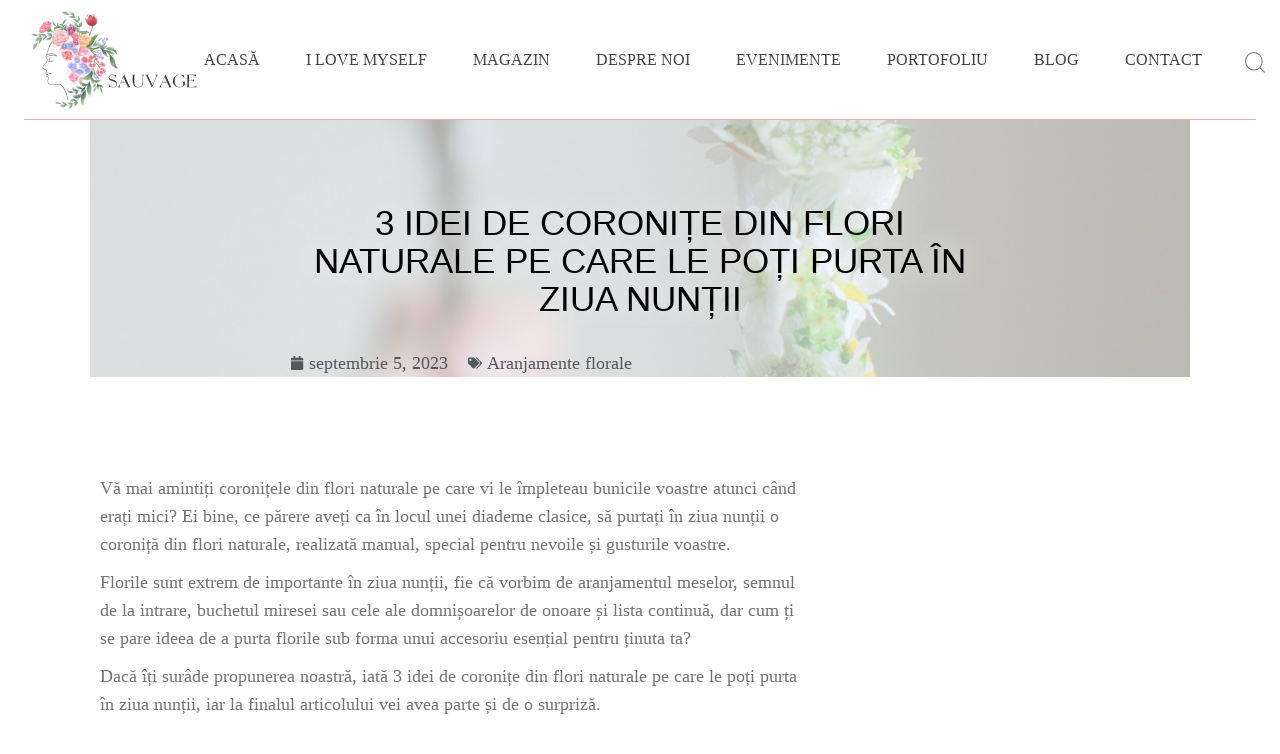

--- FILE ---
content_type: text/html; charset=UTF-8
request_url: https://florisauvage.ro/coronite-din-flori-naturale-nunta/
body_size: 178840
content:
<!DOCTYPE html><html lang="ro-RO"><head><script data-no-optimize="1">var litespeed_docref=sessionStorage.getItem("litespeed_docref");litespeed_docref&&(Object.defineProperty(document,"referrer",{get:function(){return litespeed_docref}}),sessionStorage.removeItem("litespeed_docref"));</script> <meta charset="UTF-8"><style id="litespeed-ccss">ul{box-sizing:border-box}:root{--wp--preset--font-size--normal:16px;--wp--preset--font-size--huge:42px}.screen-reader-text{clip:rect(1px,1px,1px,1px);word-wrap:normal!important;border:0;-webkit-clip-path:inset(50%);clip-path:inset(50%);height:1px;margin:-1px;overflow:hidden;padding:0;position:absolute;width:1px}.screen-reader-text{clip:rect(1px,1px,1px,1px);word-wrap:normal!important;border:0;-webkit-clip-path:inset(50%);clip-path:inset(50%);height:1px;margin:-1px;overflow:hidden;overflow-wrap:normal!important;padding:0;position:absolute!important;width:1px}body{--wp--preset--color--black:#000;--wp--preset--color--cyan-bluish-gray:#abb8c3;--wp--preset--color--white:#fff;--wp--preset--color--pale-pink:#f78da7;--wp--preset--color--vivid-red:#cf2e2e;--wp--preset--color--luminous-vivid-orange:#ff6900;--wp--preset--color--luminous-vivid-amber:#fcb900;--wp--preset--color--light-green-cyan:#7bdcb5;--wp--preset--color--vivid-green-cyan:#00d084;--wp--preset--color--pale-cyan-blue:#8ed1fc;--wp--preset--color--vivid-cyan-blue:#0693e3;--wp--preset--color--vivid-purple:#9b51e0;--wp--preset--gradient--vivid-cyan-blue-to-vivid-purple:linear-gradient(135deg,rgba(6,147,227,1) 0%,#9b51e0 100%);--wp--preset--gradient--light-green-cyan-to-vivid-green-cyan:linear-gradient(135deg,#7adcb4 0%,#00d082 100%);--wp--preset--gradient--luminous-vivid-amber-to-luminous-vivid-orange:linear-gradient(135deg,rgba(252,185,0,1) 0%,rgba(255,105,0,1) 100%);--wp--preset--gradient--luminous-vivid-orange-to-vivid-red:linear-gradient(135deg,rgba(255,105,0,1) 0%,#cf2e2e 100%);--wp--preset--gradient--very-light-gray-to-cyan-bluish-gray:linear-gradient(135deg,#eee 0%,#a9b8c3 100%);--wp--preset--gradient--cool-to-warm-spectrum:linear-gradient(135deg,#4aeadc 0%,#9778d1 20%,#cf2aba 40%,#ee2c82 60%,#fb6962 80%,#fef84c 100%);--wp--preset--gradient--blush-light-purple:linear-gradient(135deg,#ffceec 0%,#9896f0 100%);--wp--preset--gradient--blush-bordeaux:linear-gradient(135deg,#fecda5 0%,#fe2d2d 50%,#6b003e 100%);--wp--preset--gradient--luminous-dusk:linear-gradient(135deg,#ffcb70 0%,#c751c0 50%,#4158d0 100%);--wp--preset--gradient--pale-ocean:linear-gradient(135deg,#fff5cb 0%,#b6e3d4 50%,#33a7b5 100%);--wp--preset--gradient--electric-grass:linear-gradient(135deg,#caf880 0%,#71ce7e 100%);--wp--preset--gradient--midnight:linear-gradient(135deg,#020381 0%,#2874fc 100%);--wp--preset--duotone--dark-grayscale:url('#wp-duotone-dark-grayscale');--wp--preset--duotone--grayscale:url('#wp-duotone-grayscale');--wp--preset--duotone--purple-yellow:url('#wp-duotone-purple-yellow');--wp--preset--duotone--blue-red:url('#wp-duotone-blue-red');--wp--preset--duotone--midnight:url('#wp-duotone-midnight');--wp--preset--duotone--magenta-yellow:url('#wp-duotone-magenta-yellow');--wp--preset--duotone--purple-green:url('#wp-duotone-purple-green');--wp--preset--duotone--blue-orange:url('#wp-duotone-blue-orange');--wp--preset--font-size--small:13px;--wp--preset--font-size--medium:20px;--wp--preset--font-size--large:36px;--wp--preset--font-size--x-large:42px;--wp--preset--spacing--20:.44rem;--wp--preset--spacing--30:.67rem;--wp--preset--spacing--40:1rem;--wp--preset--spacing--50:1.5rem;--wp--preset--spacing--60:2.25rem;--wp--preset--spacing--70:3.38rem;--wp--preset--spacing--80:5.06rem;--wp--preset--shadow--natural:6px 6px 9px rgba(0,0,0,.2);--wp--preset--shadow--deep:12px 12px 50px rgba(0,0,0,.4);--wp--preset--shadow--sharp:6px 6px 0px rgba(0,0,0,.2);--wp--preset--shadow--outlined:6px 6px 0px -3px rgba(255,255,255,1),6px 6px rgba(0,0,0,1);--wp--preset--shadow--crisp:6px 6px 0px rgba(0,0,0,1)}:root{--qode-main-color:#e0bdb6;--qode-additional-color:#533633;--qode-header-light-color:#fff;--qode-header-light-hover-color:#fff;--qode-header-dark-color:#000;--qode-header-dark-hover-color:#000}a,body,div,form,h1,h4,html,label,li,p,span,strong,ul{vertical-align:baseline;margin:0;padding:0;background:0 0;border:0;outline:0}*{box-sizing:border-box}header,nav,section{display:block}ul{list-style-position:inside;margin-bottom:1.5em;padding:0}ul:not(.wp-block){margin:0 0 1.5em}a img{border:none}img{height:auto;max-width:100%}img{vertical-align:middle;border-style:none}label{display:block;margin-bottom:.5em}strong{font-weight:bolder}.screen-reader-text{position:absolute!important;width:1px;height:1px;margin:-1px;padding:0;line-height:1;clip:rect(1px,1px,1px,1px);-webkit-clip-path:inset(50%);clip-path:inset(50%);border:0;word-wrap:normal!important;overflow:hidden}.widget:after,.widget:before{content:'';display:table;table-layout:fixed}.widget:after{clear:both}body{font-family:Alegreya,serif;font-size:18px;line-height:1.556em;font-weight:400;color:#747474;background-color:#fff;overflow-x:hidden;-webkit-font-smoothing:antialiased}h1{font-family:"Cormorant Upright",serif;font-weight:400;text-transform:uppercase;color:var(--qode-main-color);font-size:150px;font-weight:300;line-height:.7em;margin:25px 0;-ms-word-wrap:break-word;word-wrap:break-word}@media only screen and (max-width:1440px){h1{font-size:120px;line-height:83px}}@media only screen and (max-width:1024px){h1{font-size:100px;line-height:69px}}@media only screen and (max-width:680px){h1{font-size:52px;line-height:37px}}h4{font-family:"Cormorant Upright",serif;font-weight:400;text-transform:uppercase;color:var(--qode-main-color);font-size:32px;line-height:.719em;letter-spacing:-.04em;margin:25px 0;-ms-word-wrap:break-word;word-wrap:break-word}a,p a{color:var(--qode-main-color);text-decoration:none}p{margin:10px 0}input[type=text]{position:relative;display:inline-block;width:100%;vertical-align:top;margin:0 0 40px;padding:0;font-family:inherit;font-size:18px;line-height:1em;font-weight:inherit;color:#747474;background-color:transparent;border:0;border-bottom:1px solid #d7d7d7;border-radius:0;box-sizing:border-box;outline:0}input[type=text]:-ms-input-placeholder{color:inherit;opacity:1}input[type=text]{-webkit-appearance:none}input::-webkit-calendar-picker-indicator{opacity:0;background:0 0;bottom:0;color:transparent;height:auto;left:0;position:absolute;right:0;top:0;width:auto}button[type=submit]{position:relative;display:inline-flex;vertical-align:middle;font-family:Roboto,sans-serif;font-weight:500;font-size:17px;line-height:25px;width:auto;margin:0;text-decoration:none;text-transform:initial;border-radius:0;outline:0;padding:10px 39px;color:#fff;background-color:var(--qode-main-color);border:1px solid transparent}input[type=text]::-ms-clear{display:none}input:-webkit-autofill{-webkit-animation-delay:1s;-webkit-animation-fill-mode:both;-webkit-animation-name:qodefAutofillFix}#qodef-page-wrapper{position:relative;overflow:hidden}#qodef-page-outer{position:relative}#qodef-page-inner{position:relative;padding:130px 0 100px}#qodef-page-header{position:relative;display:inline-block;width:100%;vertical-align:top;height:100px;background-color:#fff;z-index:100}#qodef-page-header .qodef-header-logo-link{position:relative;display:flex;align-items:center;flex-shrink:0;height:100px;max-height:100%}#qodef-page-header .qodef-header-logo-link img{display:block;margin:auto 0;width:auto;max-height:100%}#qodef-page-header-inner{position:relative;display:flex;align-items:center;justify-content:space-between;height:100%;padding:0 24px}#qodef-page-header-inner:after{content:'';position:absolute;bottom:0;height:1px;right:24px;left:24px;background:var(--qode-main-color);z-index:-1}#qodef-page-mobile-header{position:relative;display:none;height:80px;z-index:100}#qodef-page-mobile-header .qodef-mobile-header-logo-link{position:relative;display:flex;align-items:center;height:80px;max-height:100%}#qodef-page-mobile-header .qodef-mobile-header-logo-link img{display:block;margin:auto 0;width:auto;max-height:100%}#qodef-page-mobile-header .qodef-mobile-header-logo-link.qodef-height--not-set img{max-height:calc(50%*100/80)}#qodef-page-mobile-header-inner{position:relative;display:flex;align-items:center;justify-content:space-between;height:100%;padding:0 24px;border-bottom:1px solid var(--qode-main-color)}.qodef-mobile-header-opener{position:relative;font-size:20px;color:#000}.qodef-mobile-header-opener .qodef-m-icon.qodef--close{right:8px;left:initial!important}.qodef-mobile-header-navigation{position:absolute;top:100%;left:0;display:none;width:100%;max-height:calc(100vh - 80px);background-color:#fff;border-bottom:1px solid #e6e6e6;padding:0;margin:0;overflow-x:hidden;overflow-y:scroll;z-index:10}.qodef-mobile-header-navigation ul{margin:0;padding:0;list-style:none}.qodef-mobile-header-navigation ul li{position:relative;margin:6px 0;padding:0}.qodef-mobile-header-navigation ul li a{position:relative;display:block}.qodef-mobile-header-navigation ul li .qodef-menu-item-arrow{position:absolute;top:6px;right:0;width:22px;height:auto;color:currentColor;z-index:9;transform:rotate(0)}.qodef-mobile-header-navigation ul li ul{display:none}.qodef-mobile-header-navigation ul li ul li{margin:0}.qodef-mobile-header-navigation ul li ul li>a{position:relative;display:flex;white-space:normal;margin:13px 0;overflow:hidden;padding-right:12px;font-family:Alegreya,serif;font-size:18px;line-height:1.556em;font-weight:400;color:#747474;margin:0;padding:3px 0;color:#474747}.qodef-mobile-header-navigation ul li ul li>a:before{content:'';position:absolute;top:calc(50% - 4px);height:6px;width:6px;background:var(--qode-main-color);border-radius:100%;left:-12px}.qodef-mobile-header-navigation ul li .qodef-drop-down-second{padding-left:20px}.qodef-mobile-header-navigation>ul{margin:0 auto;padding:34px 0}.qodef-mobile-header-navigation>ul>li>a{font-family:Roboto,sans-serif;font-size:17px;font-weight:400;line-height:2.059em;color:#474747}.qodef-mobile-header-navigation>ul>li>a:before{content:'';position:absolute;top:calc(50% - 4px);height:6px;width:6px;background:var(--qode-main-color);border-radius:100%;opacity:0;overflow:hidden;left:-12px}.qodef-mobile-header-navigation>ul:not(.qodef-content-grid){padding-left:40px;padding-right:40px}.qodef-header-navigation{height:100%}.qodef-header-navigation ul{margin:0!important;padding:0;list-style:none}.qodef-header-navigation ul li{position:relative;margin:0;padding:0}.qodef-header-navigation ul li a .qodef-menu-item-arrow{position:absolute;top:calc(50% - 12px);right:0;width:22px;height:auto}.qodef-header-navigation ul li.qodef-menu-item--narrow ul{position:absolute;top:100%;left:0;width:251px;margin:0;padding:15px 0;background-color:#fff;opacity:0;visibility:hidden}.qodef-header-navigation ul li.qodef-menu-item--narrow ul li{padding:0 42px}.qodef-header-navigation>ul{position:relative;display:flex;align-items:center;height:100%;white-space:nowrap}.qodef-header-navigation>ul>li{height:100%;margin:0 23px}.qodef-header-navigation>ul>li:first-child{margin-left:0}.qodef-header-navigation>ul>li:last-child{margin-right:0}.qodef-header-navigation>ul>li>a{position:relative;display:flex;align-items:center;height:100%;font-family:Roboto,sans-serif;font-size:17px;font-weight:400;line-height:2.059em;color:#474747}.qodef-header-navigation>ul>li>a:before{content:'';position:absolute;top:calc(50% - 4px);height:6px;width:6px;background:var(--qode-main-color);border-radius:100%;opacity:0;overflow:hidden;left:-12px}.qodef-header-navigation>ul>li>a .qodef-menu-item-arrow{display:none}.qodef-header-navigation>ul>li.qodef-menu-item--narrow ul li>a{font-family:Alegreya,serif;font-size:18px;line-height:1.556em;font-weight:400;color:#474747}.qodef-header-navigation>ul>li.qodef-menu-item--narrow ul:not(.qodef-drop-down--right) li>a{position:relative;display:flex;white-space:normal;margin:13px 0;overflow:hidden;padding-right:12px}.qodef-header-navigation>ul>li.qodef-menu-item--narrow ul:not(.qodef-drop-down--right) li>a:before{content:'';position:absolute;top:calc(50% - 4px);height:6px;width:6px;background:var(--qode-main-color);border-radius:100%;left:-12px}.qodef-svg--menu-arrow{fill:currentColor;stroke:none}.qodef-page-title{position:relative;display:inline-block;width:100%;vertical-align:top;height:240px;background-color:#fafafa}.qodef-page-title .qodef-m-inner{position:relative;display:inline-block;width:100%;vertical-align:top;height:100%}.qodef-page-title .qodef-m-content{height:100%;display:flex;flex-direction:column;justify-content:center}.widget:last-child{margin-bottom:0!important}.widget{margin:0 0 35px}.widget a{color:#747474}@media only screen and (max-width:1024px){#qodef-page-header{display:none}}@media only screen and (max-width:1024px){#qodef-page-mobile-header{display:block}}#qodef-back-to-top{position:fixed;width:59.5px;height:55.22px;right:50px;bottom:75px;margin:0;opacity:0;visibility:hidden;z-index:1000}#qodef-back-to-top .qodef-back-to-top-icon{position:relative;display:flex;align-items:center;justify-content:center;height:100%;font-size:20px;color:var(--qode-main-color);overflow:hidden}#qodef-back-to-top .qodef-back-to-top-icon *{display:block;line-height:inherit}#qodef-back-to-top svg{display:block;width:59px;height:auto;fill:currentColor;stroke-dasharray:181;stroke-dashoffset:181}#qodef-page-header .qodef-widget-holder{display:flex;align-items:center;height:100%;margin-left:28px}#qodef-page-header .qodef-widget-holder .widget{margin:0 14px}#qodef-page-header .qodef-widget-holder .widget:first-child{margin-left:0}#qodef-page-header .qodef-widget-holder .widget:last-child{margin-right:0}#qodef-page-header-inner{border-bottom:0 solid transparent}#qodef-page-header .qodef-header-logo-link img.qodef--main{opacity:1}#qodef-page-header .qodef-header-logo-link img.qodef--dark,#qodef-page-header .qodef-header-logo-link img.qodef--light{opacity:0}#qodef-page-header .qodef-header-logo-link img:not(.qodef--main){position:absolute;top:50%;left:0;transform:translateY(-50%)}.qodef-header-standard--right #qodef-page-header-inner .qodef-header-navigation{margin-left:auto}#qodef-page-mobile-header{background-color:#fff}#qodef-page-mobile-header .qodef-widget-holder{display:flex;align-items:center;height:100%}#qodef-page-mobile-header .widget{display:inline-block;vertical-align:middle;line-height:1}#qodef-page-mobile-header .qodef-header-logo-image.qodef--customizer{max-height:100%;width:auto;margin-right:auto}#qodef-page-mobile-header .qodef-mobile-header-logo-link img.qodef--main{opacity:1}.qodef-mobile-header--standard #qodef-page-mobile-header-inner{justify-content:flex-end}.qodef-mobile-header--standard #qodef-page-mobile-header-inner .qodef-mobile-header-logo-link{margin-right:auto;margin-left:auto}.qodef-header-navigation ul li .qodef-drop-down-second{position:absolute;top:100%;left:0;display:block;width:auto;height:0;opacity:0;visibility:hidden;overflow:hidden;z-index:10}.qodef-header-navigation ul li.qodef-menu-item--narrow .qodef-drop-down-second{left:-42px;box-shadow:0 3px 6px rgba(0,0,0,.1)}.qodef-header-navigation ul li.qodef-menu-item--narrow .qodef-drop-down-second-inner{position:relative;display:inline-block;width:100%;vertical-align:top}.qodef-header-navigation ul li.qodef-menu-item--narrow .qodef-drop-down-second-inner>ul{position:relative;top:auto;opacity:1;visibility:visible}.qodef-opener-icon{position:relative;display:inline-block;vertical-align:middle;line-height:1}.qodef-opener-icon .qodef-m-icon{position:relative;visibility:visible}.qodef-opener-icon .qodef-m-icon.qodef--close{position:absolute;top:0;left:0;visibility:hidden}.qodef-opener-icon.qodef-source--svg-path span{position:relative}.qodef-opener-icon.qodef-source--svg-path span>*{vertical-align:middle}.qodef-opener-icon.qodef-source--svg-path span path,.qodef-opener-icon.qodef-source--svg-path span>*{stroke:currentColor}.qodef-opener-icon.qodef-source--predefined .qodef-m-lines{position:relative;display:block;width:20px;height:13px}.qodef-opener-icon.qodef-source--predefined .qodef-m-line{position:absolute;left:0;height:1px;width:100%;background-color:currentColor}.qodef-opener-icon.qodef-source--predefined .qodef-m-line.qodef--1{top:0}.qodef-opener-icon.qodef-source--predefined .qodef-m-line.qodef--2{top:6px}.qodef-opener-icon.qodef-source--predefined .qodef-m-line.qodef--3{bottom:0}.widget_everfondly_core_woo_side_area_cart{position:relative;display:flex;align-items:center;justify-content:center;height:100%}.widget_everfondly_core_woo_side_area_cart .qodef-widget-side-area-cart-inner{display:flex;height:100%;align-items:center;justify-content:center}.widget_everfondly_core_woo_side_area_cart .qodef-widget-side-area-cart-inner .qodef-m-opener{position:relative;display:flex;align-items:center;height:100%;color:#000}.widget_everfondly_core_woo_side_area_cart .qodef-widget-side-area-cart-inner .qodef-m-opener .qodef-m-opener-icon{display:inherit}.widget_everfondly_core_woo_side_area_cart .qodef-widget-side-area-cart-inner .qodef-m-opener .qodef-m-opener-count{position:relative;bottom:5px;right:7px;width:1.4em;height:1.4em;border-radius:100%;background-color:var(--qode-main-color);font-family:Roboto,sans-serif;font-size:10px;color:#fff;font-weight:400;line-height:1.4em;text-align:center}.widget_everfondly_core_woo_side_area_cart .qodef-widget-side-area-cart-inner .qodef-widget-side-area-cart-content{position:fixed;top:0;right:-430px;height:100vh;width:430px;display:flex;flex-direction:column;justify-content:space-between;padding:116px 0 108px;background-color:#fff;box-shadow:0 3px 6px rgba(0,0,0,.1);overflow:hidden;visibility:hidden;z-index:9999}.widget_everfondly_core_woo_side_area_cart .qodef-widget-side-area-cart-inner .qodef-m-heading{position:absolute;left:0;top:0;width:100%;height:83px;padding:0 15px}.widget_everfondly_core_woo_side_area_cart .qodef-widget-side-area-cart-inner .qodef-m-heading .qodef-m-title{position:relative;letter-spacing:0;text-align:center;margin:0;display:flex;height:100%;width:100%;flex-direction:row;align-items:center;justify-content:center}.widget_everfondly_core_woo_side_area_cart .qodef-widget-side-area-cart-inner .qodef-m-heading .qodef-m-title:after{content:'';display:block;width:100%;height:1px;background-color:#e6e6e6;position:absolute;left:0;bottom:0}.widget_everfondly_core_woo_side_area_cart .qodef-widget-side-area-cart-inner .qodef-m-close{position:absolute;top:26px;right:20px;font-size:34px;z-index:1000}.widget_everfondly_core_woo_side_area_cart .qodef-widget-side-area-cart-inner .qodef-m-close svg.qodef-minimal-menu-close line{-webkit-clip-path:inset(-1px 0 -1px 0);clip-path:inset(-1px 0 -1px 0)}.widget_everfondly_core_woo_side_area_cart .qodef-widget-side-area-cart-inner .qodef-m-posts-not-found{padding:0 15px}.qodef-opener-icon.qodef-search-opener{color:#000}.qodef-search-cover-form{position:absolute;top:0;left:0;width:100%;height:100%;visibility:hidden;opacity:0;background-color:#fff;z-index:-1;padding:0 30px}.qodef-search-cover-form .qodef-m-inner{display:flex;height:100%;width:100%;align-items:center;justify-content:space-between}.qodef-search-cover-form .qodef-m-inner .qodef-m-form-line{position:absolute;left:35px;right:35px;bottom:29px;width:0;border-bottom:1px solid var(--qode-main-color)}.qodef-search-cover-form .qodef-m-form-field{padding:0;margin-bottom:0;font-family:Roboto,sans-serif;font-size:17px;font-weight:400;line-height:2.059em;color:#474747;background-color:transparent;border:0;border-radius:0;outline-offset:0}.qodef-search-cover-form .qodef-m-form-field:-ms-input-placeholder{color:inherit;opacity:1}.qodef-search-cover-form .qodef-m-form-submit{color:#000;background-color:transparent;padding:0;margin-right:12px}.qodef-search-cover-form .qodef-m-close{flex-shrink:0;color:#747474}.qodef-search-opener>*{position:relative;display:inline-block;vertical-align:middle;line-height:inherit}.qodef-page-title{background-position:center 0;background-repeat:no-repeat;background-size:cover}.qodef-page-title .qodef-breadcrumbs a,.qodef-page-title .qodef-breadcrumbs span{font-size:22px;font-weight:400;letter-spacing:0;line-height:25px;color:#747474}@media only screen and (max-width:680px){.qodef-page-title .qodef-breadcrumbs a,.qodef-page-title .qodef-breadcrumbs span{display:inline-flex}}.qodef-page-title .qodef-breadcrumbs .qodef-breadcrumbs-separator{margin:0 5px}.qodef-page-title .qodef-breadcrumbs .qodef-breadcrumbs-separator:after{content:'>'}.qodef-page-title.qodef-title--breadcrumbs{background-color:transparent;height:164px}.qodef-page-title.qodef-title--breadcrumbs .qodef-m-content{display:flex;flex-direction:row;align-items:center;justify-content:flex-start}.qodef-page-title.qodef-title--breadcrumbs .qodef-breadcrumbs-mark{margin-right:14px}@media only screen and (max-width:1024px){body:not(.qodef-content-behind-header) #qodef-page-outer{margin-top:0!important}}@media only screen and (max-width:1024px){body:not(.qodef-content-behind-header) .qodef-page-title .qodef-m-content{padding-top:0!important}}.qodef-content-grid{width:1100px;margin:0 auto}@media only screen and (min-width:1441px){.qodef-content-grid-1400 .qodef-content-grid{width:1400px}}@media only screen and (max-width:1200px){.qodef-content-grid{width:960px}}@media only screen and (max-width:1024px){.qodef-content-grid{width:768px}}@media only screen and (max-width:800px){.qodef-content-grid{width:86%}}@media only screen and (max-width:480px){.qodef-content-grid{width:calc(100% - 48px)}}#qodef-back-to-top .qodef-back-to-top-icon{color:#e7aaad}label{font-family:"Libre Caslon Display";font-size:16px;font-weight:500;text-transform:uppercase}button[type=submit]{color:#e7aaad;font-size:14px;text-transform:uppercase;border-color:#e7aaad}body{background-color:#fff}:root{--qode-main-color:#e7aaad}#qodef-page-header .qodef-header-logo-link{height:100px;padding:5}.qodef-header-navigation>ul>li>a{font-family:"Libre Caslon Display";font-size:16px;text-transform:uppercase}.qodef-header-navigation>ul>li.qodef-menu-item--narrow .qodef-drop-down-second ul li a{font-size:16px}.qodef-page-title{background-color:#fff}body{font-family:"Libre Caslon Display";font-size:18px}h1{font-family:"Libre Caslon Display";font-size:70px;line-height:1.2em}h4{font-family:"Libre Caslon Display";font-size:27px;line-height:1.1em}a,p a{color:#e7aaad}.widget .qodef-search-opener{color:#d33;font-size:50}.widget .qodef-search-opener{color:#d33;font-size:50}.qodef-header--standard #qodef-page-header{height:120px}@media only screen and (max-width:1024px){h1{font-size:48px}}.elementor-screen-only,.screen-reader-text{position:absolute;top:-10000em;width:1px;height:1px;margin:-1px;padding:0;overflow:hidden;clip:rect(0,0,0,0);border:0}.elementor *,.elementor :after,.elementor :before{box-sizing:border-box}.elementor a{box-shadow:none;text-decoration:none}.elementor .elementor-background-overlay{height:100%;width:100%;top:0;left:0;position:absolute}.elementor-element{--flex-direction:initial;--flex-wrap:initial;--justify-content:initial;--align-items:initial;--align-content:initial;--gap:initial;--flex-basis:initial;--flex-grow:initial;--flex-shrink:initial;--order:initial;--align-self:initial;flex-basis:var(--flex-basis);flex-grow:var(--flex-grow);flex-shrink:var(--flex-shrink);order:var(--order);align-self:var(--align-self)}:root{--page-title-display:block}.elementor-section{position:relative}.elementor-section .elementor-container{display:flex;margin-right:auto;margin-left:auto;position:relative}@media (max-width:1024px){.elementor-section .elementor-container{flex-wrap:wrap}}.elementor-section.elementor-section-stretched{position:relative;width:100%}.elementor-section.elementor-section-items-middle>.elementor-container{align-items:center}.elementor-widget-wrap{position:relative;width:100%;flex-wrap:wrap;align-content:flex-start}.elementor:not(.elementor-bc-flex-widget) .elementor-widget-wrap{display:flex}.elementor-widget-wrap>.elementor-element{width:100%}.elementor-widget{position:relative}.elementor-widget:not(:last-child){margin-bottom:20px}.elementor-column{position:relative;min-height:1px;display:flex}.elementor-column-gap-default>.elementor-column>.elementor-element-populated{padding:10px}@media (min-width:768px){.elementor-column.elementor-col-66{width:66.666%}.elementor-column.elementor-col-100{width:100%}}@media (max-width:767px){.elementor-column{width:100%}}ul.elementor-icon-list-items.elementor-inline-items{display:flex;flex-wrap:wrap}ul.elementor-icon-list-items.elementor-inline-items .elementor-inline-item{word-break:break-word}.elementor-element{--swiper-theme-color:#000;--swiper-navigation-size:44px;--swiper-pagination-bullet-size:6px;--swiper-pagination-bullet-horizontal-gap:6px}.elementor .elementor-element ul.elementor-icon-list-items{padding:0}.elementor-5676 .elementor-element.elementor-element-6a755aab:not(.elementor-motion-effects-element-type-background){background-image:url("https://florisauvage.ro/wp-content/uploads/2022/05/Nunta-minimalista-5-pasi-pentru-organizarea-evenimentului-perfect.jpg")}.elementor-kit-6{--e-global-color-primary:#e7aaad;--e-global-color-secondary:#777;--e-global-color-text:#777;--e-global-color-accent:#e7aaad;--e-global-typography-primary-font-family:"Roboto";--e-global-typography-primary-font-weight:600;--e-global-typography-secondary-font-family:"Roboto Slab";--e-global-typography-secondary-font-weight:400;--e-global-typography-text-font-family:"Roboto";--e-global-typography-text-font-weight:400;--e-global-typography-accent-font-family:"Roboto";--e-global-typography-accent-font-weight:500}.elementor-widget:not(:last-child){margin-bottom:20px}.elementor-element{--widgets-spacing:20px}.elementor-kit-6 e-page-transition{background-color:#FFFFFFD1}.elementor-5676 .elementor-element.elementor-element-6a755aab>.elementor-container{min-height:29vh}.elementor-5676 .elementor-element.elementor-element-6a755aab:not(.elementor-motion-effects-element-type-background){background-color:#fff;background-position:center center;background-repeat:no-repeat;background-size:cover}.elementor-5676 .elementor-element.elementor-element-6a755aab>.elementor-background-overlay{background-color:#fff;opacity:.65}.elementor-5676 .elementor-element.elementor-element-6a755aab{margin-top:0;margin-bottom:7%;padding:0}.elementor-5676 .elementor-element.elementor-element-4399c9a6.elementor-column.elementor-element[data-element_type="column"]>.elementor-widget-wrap.elementor-element-populated{align-content:center;align-items:center}.elementor-5676 .elementor-element.elementor-element-4399c9a6>.elementor-element-populated{margin:0;--e-column-margin-right:0px;--e-column-margin-left:0px;padding:0 200px}.elementor-5676 .elementor-element.elementor-element-20faf4d2{text-align:center}.elementor-5676 .elementor-element.elementor-element-20faf4d2 .elementor-heading-title{color:#000;font-family:"Raleway",Sans-serif;font-size:35px;font-weight:300;line-height:1.1em;text-shadow:0px 0px 30px rgba(255,255,255,.85)}.elementor-5676 .elementor-element.elementor-element-20faf4d2>.elementor-widget-container{margin:12% 0 0;padding:0 0 11px}.elementor-5676 .elementor-element.elementor-element-e146a17 .elementor-icon-list-items.elementor-inline-items .elementor-icon-list-item{margin-right:calc(20px/2);margin-left:calc(20px/2)}.elementor-5676 .elementor-element.elementor-element-e146a17 .elementor-icon-list-items.elementor-inline-items{margin-right:calc(-20px/2);margin-left:calc(-20px/2)}body:not(.rtl) .elementor-5676 .elementor-element.elementor-element-e146a17 .elementor-icon-list-items.elementor-inline-items .elementor-icon-list-item:after{right:calc(-20px/2)}.elementor-5676 .elementor-element.elementor-element-e146a17 .elementor-icon-list-icon svg{fill:#54595f;--e-icon-list-icon-size:14px}.elementor-5676 .elementor-element.elementor-element-e146a17 .elementor-icon-list-icon{width:14px}body:not(.rtl) .elementor-5676 .elementor-element.elementor-element-e146a17 .elementor-icon-list-text{padding-left:5px}.elementor-5676 .elementor-element.elementor-element-e146a17 .elementor-icon-list-text,.elementor-5676 .elementor-element.elementor-element-e146a17 .elementor-icon-list-text a{color:#54595f}@media (min-width:1025px){.elementor-5676 .elementor-element.elementor-element-6a755aab:not(.elementor-motion-effects-element-type-background){background-attachment:scroll}}@media (max-width:767px){.elementor-5676 .elementor-element.elementor-element-6a755aab{margin-top:0;margin-bottom:0;padding:0}.elementor-5676 .elementor-element.elementor-element-4399c9a6{width:100%}.elementor-5676 .elementor-element.elementor-element-4399c9a6>.elementor-element-populated{margin:0;--e-column-margin-right:0px;--e-column-margin-left:0px;padding:15px}.elementor-5676 .elementor-element.elementor-element-20faf4d2>.elementor-widget-container{margin:0;padding:9px}.elementor-5676 .elementor-element.elementor-element-e146a17>.elementor-widget-container{margin:0;padding:0}}#qodef-page-inner{padding:0}.widget *{color:#747474!important}.qodef-title--breadcrumbs{display:none}.elementor-heading-title{padding:0;margin:0;line-height:1}.elementor-widget .elementor-icon-list-items.elementor-inline-items{margin-right:-8px;margin-left:-8px}.elementor-widget .elementor-icon-list-items.elementor-inline-items .elementor-icon-list-item{margin-right:8px;margin-left:8px}.elementor-widget .elementor-icon-list-items.elementor-inline-items .elementor-icon-list-item:after{width:auto;left:auto;right:auto;position:relative;height:100%;border-top:0;border-bottom:0;border-right:0;border-left-width:1px;border-style:solid;right:-8px}.elementor-widget .elementor-icon-list-items{list-style-type:none;margin:0;padding:0}.elementor-widget .elementor-icon-list-item{margin:0;padding:0;position:relative}.elementor-widget .elementor-icon-list-item:after{position:absolute;bottom:0;width:100%}.elementor-widget .elementor-icon-list-item,.elementor-widget .elementor-icon-list-item a{display:flex;font-size:inherit;align-items:var(--icon-vertical-align,center)}.elementor-widget .elementor-icon-list-icon+.elementor-icon-list-text{align-self:center;padding-left:5px}.elementor-widget .elementor-icon-list-icon{display:flex;position:relative;top:var(--icon-vertical-offset,initial)}.elementor-widget .elementor-icon-list-icon svg{width:var(--e-icon-list-icon-size,1em);height:var(--e-icon-list-icon-size,1em)}.elementor-widget:not(.elementor-align-right) .elementor-icon-list-item:after{left:0}.elementor-widget:not(.elementor-align-left) .elementor-icon-list-item:after{right:0}@media (min-width:-1){.elementor-widget:not(.elementor-widescreen-align-right) .elementor-icon-list-item:after{left:0}.elementor-widget:not(.elementor-widescreen-align-left) .elementor-icon-list-item:after{right:0}}@media (max-width:-1){.elementor-widget:not(.elementor-laptop-align-right) .elementor-icon-list-item:after{left:0}.elementor-widget:not(.elementor-laptop-align-left) .elementor-icon-list-item:after{right:0}}@media (max-width:-1){.elementor-widget:not(.elementor-tablet_extra-align-right) .elementor-icon-list-item:after{left:0}.elementor-widget:not(.elementor-tablet_extra-align-left) .elementor-icon-list-item:after{right:0}}@media (max-width:1024px){.elementor-widget:not(.elementor-tablet-align-right) .elementor-icon-list-item:after{left:0}.elementor-widget:not(.elementor-tablet-align-left) .elementor-icon-list-item:after{right:0}}@media (max-width:-1){.elementor-widget:not(.elementor-mobile_extra-align-right) .elementor-icon-list-item:after{left:0}.elementor-widget:not(.elementor-mobile_extra-align-left) .elementor-icon-list-item:after{right:0}}@media (max-width:767px){.elementor-widget:not(.elementor-mobile-align-right) .elementor-icon-list-item:after{left:0}.elementor-widget:not(.elementor-mobile-align-left) .elementor-icon-list-item:after{right:0}}.elementor-post-info__terms-list{display:inline-block}.elementor-icon-list-items .elementor-icon-list-item .elementor-icon-list-text{display:inline-block}.elementor-icon-list-items .elementor-icon-list-item .elementor-icon-list-text a,.elementor-icon-list-items .elementor-icon-list-item .elementor-icon-list-text span{display:inline}#cookie-notice{color:inherit;font-family:inherit;background:#fff;padding:20px;position:fixed;bottom:10px;left:10px;width:100%;max-width:300px;box-shadow:0 10px 20px rgba(0,0,0,.2);border-radius:5px;margin:0;visibility:hidden;z-index:1000000;box-sizing:border-box}#cookie-notice button{font-weight:700;font-size:100%;background:#e7a9ad;border:0;padding:10px;margin-top:10px;width:100%;color:#fff}#cookie-notice a{color:inherit;font-weight:700;text-decoration:underline}@media only screen and (max-width:600px){#cookie-notice{max-width:100%;bottom:0;left:0;„-radius:0}}.elementor-6907 .elementor-element.elementor-element-62718e4 .elementor-field-group>label{color:var(--e-global-color-secondary)}.elementor-6907 .elementor-element.elementor-element-62718e4 .elementor-field-group>label{font-family:var(--e-global-typography-text-font-family),Sans-serif;font-weight:var(--e-global-typography-text-font-weight)}</style><link rel="preload" data-asynced="1" data-optimized="2" as="style" onload="this.onload=null;this.rel='stylesheet'" href="https://florisauvage.ro/wp-content/litespeed/ucss/ec5faa19658ef5ad10b7731f5c4912fd.css?ver=d81cf" /><script data-optimized="1" type="litespeed/javascript" data-src="https://florisauvage.ro/wp-content/plugins/litespeed-cache/assets/js/css_async.min.js"></script> <meta name="viewport" content="width=device-width, initial-scale=1, user-scalable=yes"><title>3 idei de coronite de flori  - FloriSauvage</title><link rel="pingback" href="https://florisauvage.ro/xmlrpc.php"><meta name="description" content="Vă mai amintiți coronițele din flori naturale pe care vi le împleteau bunicile voastre atunci când erați mici? Ei bine, ce părere aveți ca în locul unei diademe clasice, să purtați în ziua nunții o coroniță din flori naturale, realizată manual, special pentru nevoile și gusturile voastre."><meta property="article:published_time" content="2023-09-05T13:06:15+03:00"><meta property="article:modified_time" content="2023-09-05T13:06:16+03:00"><meta property="og:updated_time" content="2023-09-05T13:06:16+03:00"><meta name="thumbnail" content="https://florisauvage.ro/wp-content/uploads/2023/09/DSC_1565-scaled-1-150x150.jpeg"><meta name="robots" content="index, follow, max-snippet:-1, max-image-preview:large, max-video-preview:-1"><link rel="canonical" href="https://florisauvage.ro/coronite-din-flori-naturale-nunta/"><meta property="og:url" content="https://florisauvage.ro/coronite-din-flori-naturale-nunta/"><meta property="og:site_name" content="FloriSauvage"><meta property="og:locale" content="ro_RO"><meta property="og:type" content="article"><meta property="article:author" content="https://www.facebook.com/sauvageflori/"><meta property="article:publisher" content="https://www.facebook.com/sauvageflori/"><meta property="article:section" content="Aranjamente florale"><meta property="article:tag" content="accesorii florale"><meta property="article:tag" content="accesorii nunta"><meta property="article:tag" content="coronițe flori"><meta property="og:title" content="3 idei de coronite de flori  - FloriSauvage"><meta property="og:description" content="Vă mai amintiți coronițele din flori naturale pe care vi le împleteau bunicile voastre atunci când erați mici? Ei bine, ce părere aveți ca în locul unei diademe clasice, să purtați în ziua nunții o coroniță din flori naturale, realizată manual, special pentru nevoile și gusturile voastre."><meta property="og:image" content="https://florisauvage.ro/wp-content/uploads/2023/09/DSC_1565-scaled-1.jpeg"><meta property="og:image:secure_url" content="https://florisauvage.ro/wp-content/uploads/2023/09/DSC_1565-scaled-1.jpeg"><meta property="og:image:width" content="1809"><meta property="og:image:height" content="2560"><meta property="og:image:alt" content="dsc 1565 scaled 1"><meta name="twitter:card" content="summary"><meta name="twitter:title" content="3 idei de coronite de flori  - FloriSauvage"><meta name="twitter:description" content="Vă mai amintiți coronițele din flori naturale pe care vi le împleteau bunicile voastre atunci când erați mici? Ei bine, ce părere aveți ca în locul unei diademe clasice, să purtați în ziua nunții o coroniță din flori naturale, realizată manual, special pentru nevoile și gusturile voastre."><meta name="twitter:image" content="https://florisauvage.ro/wp-content/uploads/2023/09/DSC_1565-scaled-1-724x1024.jpeg"><link rel='dns-prefetch' href='//fonts.googleapis.com' /><link rel="alternate" type="application/rss+xml" title="FloriSauvage &raquo; Flux" href="https://florisauvage.ro/feed/" /><link rel="alternate" type="application/rss+xml" title="FloriSauvage &raquo; Flux comentarii" href="https://florisauvage.ro/comments/feed/" /><link rel="alternate" type="application/rss+xml" title="Flux comentarii FloriSauvage &raquo; 3 idei de coronițe din flori naturale pe care le poți purta în ziua nunții" href="https://florisauvage.ro/coronite-din-flori-naturale-nunta/feed/" /><link rel="alternate" title="oEmbed (JSON)" type="application/json+oembed" href="https://florisauvage.ro/wp-json/oembed/1.0/embed?url=https%3A%2F%2Fflorisauvage.ro%2Fcoronite-din-flori-naturale-nunta%2F" /><link rel="alternate" title="oEmbed (XML)" type="text/xml+oembed" href="https://florisauvage.ro/wp-json/oembed/1.0/embed?url=https%3A%2F%2Fflorisauvage.ro%2Fcoronite-din-flori-naturale-nunta%2F&#038;format=xml" /><style id='wp-img-auto-sizes-contain-inline-css' type='text/css'>img:is([sizes=auto i],[sizes^="auto," i]){contain-intrinsic-size:3000px 1500px}
/*# sourceURL=wp-img-auto-sizes-contain-inline-css */</style><style id='wp-block-heading-inline-css' type='text/css'>h1:where(.wp-block-heading).has-background,h2:where(.wp-block-heading).has-background,h3:where(.wp-block-heading).has-background,h4:where(.wp-block-heading).has-background,h5:where(.wp-block-heading).has-background,h6:where(.wp-block-heading).has-background{padding:1.25em 2.375em}h1.has-text-align-left[style*=writing-mode]:where([style*=vertical-lr]),h1.has-text-align-right[style*=writing-mode]:where([style*=vertical-rl]),h2.has-text-align-left[style*=writing-mode]:where([style*=vertical-lr]),h2.has-text-align-right[style*=writing-mode]:where([style*=vertical-rl]),h3.has-text-align-left[style*=writing-mode]:where([style*=vertical-lr]),h3.has-text-align-right[style*=writing-mode]:where([style*=vertical-rl]),h4.has-text-align-left[style*=writing-mode]:where([style*=vertical-lr]),h4.has-text-align-right[style*=writing-mode]:where([style*=vertical-rl]),h5.has-text-align-left[style*=writing-mode]:where([style*=vertical-lr]),h5.has-text-align-right[style*=writing-mode]:where([style*=vertical-rl]),h6.has-text-align-left[style*=writing-mode]:where([style*=vertical-lr]),h6.has-text-align-right[style*=writing-mode]:where([style*=vertical-rl]){rotate:180deg}
/*# sourceURL=https://florisauvage.ro/wp-includes/blocks/heading/style.min.css */</style><style id='wp-block-image-inline-css' type='text/css'>.wp-block-image>a,.wp-block-image>figure>a{display:inline-block}.wp-block-image img{box-sizing:border-box;height:auto;max-width:100%;vertical-align:bottom}@media not (prefers-reduced-motion){.wp-block-image img.hide{visibility:hidden}.wp-block-image img.show{animation:show-content-image .4s}}.wp-block-image[style*=border-radius] img,.wp-block-image[style*=border-radius]>a{border-radius:inherit}.wp-block-image.has-custom-border img{box-sizing:border-box}.wp-block-image.aligncenter{text-align:center}.wp-block-image.alignfull>a,.wp-block-image.alignwide>a{width:100%}.wp-block-image.alignfull img,.wp-block-image.alignwide img{height:auto;width:100%}.wp-block-image .aligncenter,.wp-block-image .alignleft,.wp-block-image .alignright,.wp-block-image.aligncenter,.wp-block-image.alignleft,.wp-block-image.alignright{display:table}.wp-block-image .aligncenter>figcaption,.wp-block-image .alignleft>figcaption,.wp-block-image .alignright>figcaption,.wp-block-image.aligncenter>figcaption,.wp-block-image.alignleft>figcaption,.wp-block-image.alignright>figcaption{caption-side:bottom;display:table-caption}.wp-block-image .alignleft{float:left;margin:.5em 1em .5em 0}.wp-block-image .alignright{float:right;margin:.5em 0 .5em 1em}.wp-block-image .aligncenter{margin-left:auto;margin-right:auto}.wp-block-image :where(figcaption){margin-bottom:1em;margin-top:.5em}.wp-block-image.is-style-circle-mask img{border-radius:9999px}@supports ((-webkit-mask-image:none) or (mask-image:none)) or (-webkit-mask-image:none){.wp-block-image.is-style-circle-mask img{border-radius:0;-webkit-mask-image:url('data:image/svg+xml;utf8,<svg viewBox="0 0 100 100" xmlns="http://www.w3.org/2000/svg"><circle cx="50" cy="50" r="50"/></svg>');mask-image:url('data:image/svg+xml;utf8,<svg viewBox="0 0 100 100" xmlns="http://www.w3.org/2000/svg"><circle cx="50" cy="50" r="50"/></svg>');mask-mode:alpha;-webkit-mask-position:center;mask-position:center;-webkit-mask-repeat:no-repeat;mask-repeat:no-repeat;-webkit-mask-size:contain;mask-size:contain}}:root :where(.wp-block-image.is-style-rounded img,.wp-block-image .is-style-rounded img){border-radius:9999px}.wp-block-image figure{margin:0}.wp-lightbox-container{display:flex;flex-direction:column;position:relative}.wp-lightbox-container img{cursor:zoom-in}.wp-lightbox-container img:hover+button{opacity:1}.wp-lightbox-container button{align-items:center;backdrop-filter:blur(16px) saturate(180%);background-color:#5a5a5a40;border:none;border-radius:4px;cursor:zoom-in;display:flex;height:20px;justify-content:center;opacity:0;padding:0;position:absolute;right:16px;text-align:center;top:16px;width:20px;z-index:100}@media not (prefers-reduced-motion){.wp-lightbox-container button{transition:opacity .2s ease}}.wp-lightbox-container button:focus-visible{outline:3px auto #5a5a5a40;outline:3px auto -webkit-focus-ring-color;outline-offset:3px}.wp-lightbox-container button:hover{cursor:pointer;opacity:1}.wp-lightbox-container button:focus{opacity:1}.wp-lightbox-container button:focus,.wp-lightbox-container button:hover,.wp-lightbox-container button:not(:hover):not(:active):not(.has-background){background-color:#5a5a5a40;border:none}.wp-lightbox-overlay{box-sizing:border-box;cursor:zoom-out;height:100vh;left:0;overflow:hidden;position:fixed;top:0;visibility:hidden;width:100%;z-index:100000}.wp-lightbox-overlay .close-button{align-items:center;cursor:pointer;display:flex;justify-content:center;min-height:40px;min-width:40px;padding:0;position:absolute;right:calc(env(safe-area-inset-right) + 16px);top:calc(env(safe-area-inset-top) + 16px);z-index:5000000}.wp-lightbox-overlay .close-button:focus,.wp-lightbox-overlay .close-button:hover,.wp-lightbox-overlay .close-button:not(:hover):not(:active):not(.has-background){background:none;border:none}.wp-lightbox-overlay .lightbox-image-container{height:var(--wp--lightbox-container-height);left:50%;overflow:hidden;position:absolute;top:50%;transform:translate(-50%,-50%);transform-origin:top left;width:var(--wp--lightbox-container-width);z-index:9999999999}.wp-lightbox-overlay .wp-block-image{align-items:center;box-sizing:border-box;display:flex;height:100%;justify-content:center;margin:0;position:relative;transform-origin:0 0;width:100%;z-index:3000000}.wp-lightbox-overlay .wp-block-image img{height:var(--wp--lightbox-image-height);min-height:var(--wp--lightbox-image-height);min-width:var(--wp--lightbox-image-width);width:var(--wp--lightbox-image-width)}.wp-lightbox-overlay .wp-block-image figcaption{display:none}.wp-lightbox-overlay button{background:none;border:none}.wp-lightbox-overlay .scrim{background-color:#fff;height:100%;opacity:.9;position:absolute;width:100%;z-index:2000000}.wp-lightbox-overlay.active{visibility:visible}@media not (prefers-reduced-motion){.wp-lightbox-overlay.active{animation:turn-on-visibility .25s both}.wp-lightbox-overlay.active img{animation:turn-on-visibility .35s both}.wp-lightbox-overlay.show-closing-animation:not(.active){animation:turn-off-visibility .35s both}.wp-lightbox-overlay.show-closing-animation:not(.active) img{animation:turn-off-visibility .25s both}.wp-lightbox-overlay.zoom.active{animation:none;opacity:1;visibility:visible}.wp-lightbox-overlay.zoom.active .lightbox-image-container{animation:lightbox-zoom-in .4s}.wp-lightbox-overlay.zoom.active .lightbox-image-container img{animation:none}.wp-lightbox-overlay.zoom.active .scrim{animation:turn-on-visibility .4s forwards}.wp-lightbox-overlay.zoom.show-closing-animation:not(.active){animation:none}.wp-lightbox-overlay.zoom.show-closing-animation:not(.active) .lightbox-image-container{animation:lightbox-zoom-out .4s}.wp-lightbox-overlay.zoom.show-closing-animation:not(.active) .lightbox-image-container img{animation:none}.wp-lightbox-overlay.zoom.show-closing-animation:not(.active) .scrim{animation:turn-off-visibility .4s forwards}}@keyframes show-content-image{0%{visibility:hidden}99%{visibility:hidden}to{visibility:visible}}@keyframes turn-on-visibility{0%{opacity:0}to{opacity:1}}@keyframes turn-off-visibility{0%{opacity:1;visibility:visible}99%{opacity:0;visibility:visible}to{opacity:0;visibility:hidden}}@keyframes lightbox-zoom-in{0%{transform:translate(calc((-100vw + var(--wp--lightbox-scrollbar-width))/2 + var(--wp--lightbox-initial-left-position)),calc(-50vh + var(--wp--lightbox-initial-top-position))) scale(var(--wp--lightbox-scale))}to{transform:translate(-50%,-50%) scale(1)}}@keyframes lightbox-zoom-out{0%{transform:translate(-50%,-50%) scale(1);visibility:visible}99%{visibility:visible}to{transform:translate(calc((-100vw + var(--wp--lightbox-scrollbar-width))/2 + var(--wp--lightbox-initial-left-position)),calc(-50vh + var(--wp--lightbox-initial-top-position))) scale(var(--wp--lightbox-scale));visibility:hidden}}
/*# sourceURL=https://florisauvage.ro/wp-includes/blocks/image/style.min.css */</style><style id='wp-block-group-inline-css' type='text/css'>.wp-block-group{box-sizing:border-box}:where(.wp-block-group.wp-block-group-is-layout-constrained){position:relative}
/*# sourceURL=https://florisauvage.ro/wp-includes/blocks/group/style.min.css */</style><style id='wp-block-paragraph-inline-css' type='text/css'>.is-small-text{font-size:.875em}.is-regular-text{font-size:1em}.is-large-text{font-size:2.25em}.is-larger-text{font-size:3em}.has-drop-cap:not(:focus):first-letter{float:left;font-size:8.4em;font-style:normal;font-weight:100;line-height:.68;margin:.05em .1em 0 0;text-transform:uppercase}body.rtl .has-drop-cap:not(:focus):first-letter{float:none;margin-left:.1em}p.has-drop-cap.has-background{overflow:hidden}:root :where(p.has-background){padding:1.25em 2.375em}:where(p.has-text-color:not(.has-link-color)) a{color:inherit}p.has-text-align-left[style*="writing-mode:vertical-lr"],p.has-text-align-right[style*="writing-mode:vertical-rl"]{rotate:180deg}
/*# sourceURL=https://florisauvage.ro/wp-includes/blocks/paragraph/style.min.css */</style><style id='wp-block-quote-inline-css' type='text/css'>.wp-block-quote{box-sizing:border-box;overflow-wrap:break-word}.wp-block-quote.is-large:where(:not(.is-style-plain)),.wp-block-quote.is-style-large:where(:not(.is-style-plain)){margin-bottom:1em;padding:0 1em}.wp-block-quote.is-large:where(:not(.is-style-plain)) p,.wp-block-quote.is-style-large:where(:not(.is-style-plain)) p{font-size:1.5em;font-style:italic;line-height:1.6}.wp-block-quote.is-large:where(:not(.is-style-plain)) cite,.wp-block-quote.is-large:where(:not(.is-style-plain)) footer,.wp-block-quote.is-style-large:where(:not(.is-style-plain)) cite,.wp-block-quote.is-style-large:where(:not(.is-style-plain)) footer{font-size:1.125em;text-align:right}.wp-block-quote>cite{display:block}
/*# sourceURL=https://florisauvage.ro/wp-includes/blocks/quote/style.min.css */</style><style id='wp-block-social-links-inline-css' type='text/css'>.wp-block-social-links{background:none;box-sizing:border-box;margin-left:0;padding-left:0;padding-right:0;text-indent:0}.wp-block-social-links .wp-social-link a,.wp-block-social-links .wp-social-link a:hover{border-bottom:0;box-shadow:none;text-decoration:none}.wp-block-social-links .wp-social-link svg{height:1em;width:1em}.wp-block-social-links .wp-social-link span:not(.screen-reader-text){font-size:.65em;margin-left:.5em;margin-right:.5em}.wp-block-social-links.has-small-icon-size{font-size:16px}.wp-block-social-links,.wp-block-social-links.has-normal-icon-size{font-size:24px}.wp-block-social-links.has-large-icon-size{font-size:36px}.wp-block-social-links.has-huge-icon-size{font-size:48px}.wp-block-social-links.aligncenter{display:flex;justify-content:center}.wp-block-social-links.alignright{justify-content:flex-end}.wp-block-social-link{border-radius:9999px;display:block}@media not (prefers-reduced-motion){.wp-block-social-link{transition:transform .1s ease}}.wp-block-social-link{height:auto}.wp-block-social-link a{align-items:center;display:flex;line-height:0}.wp-block-social-link:hover{transform:scale(1.1)}.wp-block-social-links .wp-block-social-link.wp-social-link{display:inline-block;margin:0;padding:0}.wp-block-social-links .wp-block-social-link.wp-social-link .wp-block-social-link-anchor,.wp-block-social-links .wp-block-social-link.wp-social-link .wp-block-social-link-anchor svg,.wp-block-social-links .wp-block-social-link.wp-social-link .wp-block-social-link-anchor:active,.wp-block-social-links .wp-block-social-link.wp-social-link .wp-block-social-link-anchor:hover,.wp-block-social-links .wp-block-social-link.wp-social-link .wp-block-social-link-anchor:visited{color:currentColor;fill:currentColor}:where(.wp-block-social-links:not(.is-style-logos-only)) .wp-social-link{background-color:#f0f0f0;color:#444}:where(.wp-block-social-links:not(.is-style-logos-only)) .wp-social-link-amazon{background-color:#f90;color:#fff}:where(.wp-block-social-links:not(.is-style-logos-only)) .wp-social-link-bandcamp{background-color:#1ea0c3;color:#fff}:where(.wp-block-social-links:not(.is-style-logos-only)) .wp-social-link-behance{background-color:#0757fe;color:#fff}:where(.wp-block-social-links:not(.is-style-logos-only)) .wp-social-link-bluesky{background-color:#0a7aff;color:#fff}:where(.wp-block-social-links:not(.is-style-logos-only)) .wp-social-link-codepen{background-color:#1e1f26;color:#fff}:where(.wp-block-social-links:not(.is-style-logos-only)) .wp-social-link-deviantart{background-color:#02e49b;color:#fff}:where(.wp-block-social-links:not(.is-style-logos-only)) .wp-social-link-discord{background-color:#5865f2;color:#fff}:where(.wp-block-social-links:not(.is-style-logos-only)) .wp-social-link-dribbble{background-color:#e94c89;color:#fff}:where(.wp-block-social-links:not(.is-style-logos-only)) .wp-social-link-dropbox{background-color:#4280ff;color:#fff}:where(.wp-block-social-links:not(.is-style-logos-only)) .wp-social-link-etsy{background-color:#f45800;color:#fff}:where(.wp-block-social-links:not(.is-style-logos-only)) .wp-social-link-facebook{background-color:#0866ff;color:#fff}:where(.wp-block-social-links:not(.is-style-logos-only)) .wp-social-link-fivehundredpx{background-color:#000;color:#fff}:where(.wp-block-social-links:not(.is-style-logos-only)) .wp-social-link-flickr{background-color:#0461dd;color:#fff}:where(.wp-block-social-links:not(.is-style-logos-only)) .wp-social-link-foursquare{background-color:#e65678;color:#fff}:where(.wp-block-social-links:not(.is-style-logos-only)) .wp-social-link-github{background-color:#24292d;color:#fff}:where(.wp-block-social-links:not(.is-style-logos-only)) .wp-social-link-goodreads{background-color:#eceadd;color:#382110}:where(.wp-block-social-links:not(.is-style-logos-only)) .wp-social-link-google{background-color:#ea4434;color:#fff}:where(.wp-block-social-links:not(.is-style-logos-only)) .wp-social-link-gravatar{background-color:#1d4fc4;color:#fff}:where(.wp-block-social-links:not(.is-style-logos-only)) .wp-social-link-instagram{background-color:#f00075;color:#fff}:where(.wp-block-social-links:not(.is-style-logos-only)) .wp-social-link-lastfm{background-color:#e21b24;color:#fff}:where(.wp-block-social-links:not(.is-style-logos-only)) .wp-social-link-linkedin{background-color:#0d66c2;color:#fff}:where(.wp-block-social-links:not(.is-style-logos-only)) .wp-social-link-mastodon{background-color:#3288d4;color:#fff}:where(.wp-block-social-links:not(.is-style-logos-only)) .wp-social-link-medium{background-color:#000;color:#fff}:where(.wp-block-social-links:not(.is-style-logos-only)) .wp-social-link-meetup{background-color:#f6405f;color:#fff}:where(.wp-block-social-links:not(.is-style-logos-only)) .wp-social-link-patreon{background-color:#000;color:#fff}:where(.wp-block-social-links:not(.is-style-logos-only)) .wp-social-link-pinterest{background-color:#e60122;color:#fff}:where(.wp-block-social-links:not(.is-style-logos-only)) .wp-social-link-pocket{background-color:#ef4155;color:#fff}:where(.wp-block-social-links:not(.is-style-logos-only)) .wp-social-link-reddit{background-color:#ff4500;color:#fff}:where(.wp-block-social-links:not(.is-style-logos-only)) .wp-social-link-skype{background-color:#0478d7;color:#fff}:where(.wp-block-social-links:not(.is-style-logos-only)) .wp-social-link-snapchat{background-color:#fefc00;color:#fff;stroke:#000}:where(.wp-block-social-links:not(.is-style-logos-only)) .wp-social-link-soundcloud{background-color:#ff5600;color:#fff}:where(.wp-block-social-links:not(.is-style-logos-only)) .wp-social-link-spotify{background-color:#1bd760;color:#fff}:where(.wp-block-social-links:not(.is-style-logos-only)) .wp-social-link-telegram{background-color:#2aabee;color:#fff}:where(.wp-block-social-links:not(.is-style-logos-only)) .wp-social-link-threads{background-color:#000;color:#fff}:where(.wp-block-social-links:not(.is-style-logos-only)) .wp-social-link-tiktok{background-color:#000;color:#fff}:where(.wp-block-social-links:not(.is-style-logos-only)) .wp-social-link-tumblr{background-color:#011835;color:#fff}:where(.wp-block-social-links:not(.is-style-logos-only)) .wp-social-link-twitch{background-color:#6440a4;color:#fff}:where(.wp-block-social-links:not(.is-style-logos-only)) .wp-social-link-twitter{background-color:#1da1f2;color:#fff}:where(.wp-block-social-links:not(.is-style-logos-only)) .wp-social-link-vimeo{background-color:#1eb7ea;color:#fff}:where(.wp-block-social-links:not(.is-style-logos-only)) .wp-social-link-vk{background-color:#4680c2;color:#fff}:where(.wp-block-social-links:not(.is-style-logos-only)) .wp-social-link-wordpress{background-color:#3499cd;color:#fff}:where(.wp-block-social-links:not(.is-style-logos-only)) .wp-social-link-whatsapp{background-color:#25d366;color:#fff}:where(.wp-block-social-links:not(.is-style-logos-only)) .wp-social-link-x{background-color:#000;color:#fff}:where(.wp-block-social-links:not(.is-style-logos-only)) .wp-social-link-yelp{background-color:#d32422;color:#fff}:where(.wp-block-social-links:not(.is-style-logos-only)) .wp-social-link-youtube{background-color:red;color:#fff}:where(.wp-block-social-links.is-style-logos-only) .wp-social-link{background:none}:where(.wp-block-social-links.is-style-logos-only) .wp-social-link svg{height:1.25em;width:1.25em}:where(.wp-block-social-links.is-style-logos-only) .wp-social-link-amazon{color:#f90}:where(.wp-block-social-links.is-style-logos-only) .wp-social-link-bandcamp{color:#1ea0c3}:where(.wp-block-social-links.is-style-logos-only) .wp-social-link-behance{color:#0757fe}:where(.wp-block-social-links.is-style-logos-only) .wp-social-link-bluesky{color:#0a7aff}:where(.wp-block-social-links.is-style-logos-only) .wp-social-link-codepen{color:#1e1f26}:where(.wp-block-social-links.is-style-logos-only) .wp-social-link-deviantart{color:#02e49b}:where(.wp-block-social-links.is-style-logos-only) .wp-social-link-discord{color:#5865f2}:where(.wp-block-social-links.is-style-logos-only) .wp-social-link-dribbble{color:#e94c89}:where(.wp-block-social-links.is-style-logos-only) .wp-social-link-dropbox{color:#4280ff}:where(.wp-block-social-links.is-style-logos-only) .wp-social-link-etsy{color:#f45800}:where(.wp-block-social-links.is-style-logos-only) .wp-social-link-facebook{color:#0866ff}:where(.wp-block-social-links.is-style-logos-only) .wp-social-link-fivehundredpx{color:#000}:where(.wp-block-social-links.is-style-logos-only) .wp-social-link-flickr{color:#0461dd}:where(.wp-block-social-links.is-style-logos-only) .wp-social-link-foursquare{color:#e65678}:where(.wp-block-social-links.is-style-logos-only) .wp-social-link-github{color:#24292d}:where(.wp-block-social-links.is-style-logos-only) .wp-social-link-goodreads{color:#382110}:where(.wp-block-social-links.is-style-logos-only) .wp-social-link-google{color:#ea4434}:where(.wp-block-social-links.is-style-logos-only) .wp-social-link-gravatar{color:#1d4fc4}:where(.wp-block-social-links.is-style-logos-only) .wp-social-link-instagram{color:#f00075}:where(.wp-block-social-links.is-style-logos-only) .wp-social-link-lastfm{color:#e21b24}:where(.wp-block-social-links.is-style-logos-only) .wp-social-link-linkedin{color:#0d66c2}:where(.wp-block-social-links.is-style-logos-only) .wp-social-link-mastodon{color:#3288d4}:where(.wp-block-social-links.is-style-logos-only) .wp-social-link-medium{color:#000}:where(.wp-block-social-links.is-style-logos-only) .wp-social-link-meetup{color:#f6405f}:where(.wp-block-social-links.is-style-logos-only) .wp-social-link-patreon{color:#000}:where(.wp-block-social-links.is-style-logos-only) .wp-social-link-pinterest{color:#e60122}:where(.wp-block-social-links.is-style-logos-only) .wp-social-link-pocket{color:#ef4155}:where(.wp-block-social-links.is-style-logos-only) .wp-social-link-reddit{color:#ff4500}:where(.wp-block-social-links.is-style-logos-only) .wp-social-link-skype{color:#0478d7}:where(.wp-block-social-links.is-style-logos-only) .wp-social-link-snapchat{color:#fff;stroke:#000}:where(.wp-block-social-links.is-style-logos-only) .wp-social-link-soundcloud{color:#ff5600}:where(.wp-block-social-links.is-style-logos-only) .wp-social-link-spotify{color:#1bd760}:where(.wp-block-social-links.is-style-logos-only) .wp-social-link-telegram{color:#2aabee}:where(.wp-block-social-links.is-style-logos-only) .wp-social-link-threads{color:#000}:where(.wp-block-social-links.is-style-logos-only) .wp-social-link-tiktok{color:#000}:where(.wp-block-social-links.is-style-logos-only) .wp-social-link-tumblr{color:#011835}:where(.wp-block-social-links.is-style-logos-only) .wp-social-link-twitch{color:#6440a4}:where(.wp-block-social-links.is-style-logos-only) .wp-social-link-twitter{color:#1da1f2}:where(.wp-block-social-links.is-style-logos-only) .wp-social-link-vimeo{color:#1eb7ea}:where(.wp-block-social-links.is-style-logos-only) .wp-social-link-vk{color:#4680c2}:where(.wp-block-social-links.is-style-logos-only) .wp-social-link-whatsapp{color:#25d366}:where(.wp-block-social-links.is-style-logos-only) .wp-social-link-wordpress{color:#3499cd}:where(.wp-block-social-links.is-style-logos-only) .wp-social-link-x{color:#000}:where(.wp-block-social-links.is-style-logos-only) .wp-social-link-yelp{color:#d32422}:where(.wp-block-social-links.is-style-logos-only) .wp-social-link-youtube{color:red}.wp-block-social-links.is-style-pill-shape .wp-social-link{width:auto}:root :where(.wp-block-social-links .wp-social-link a){padding:.25em}:root :where(.wp-block-social-links.is-style-logos-only .wp-social-link a){padding:0}:root :where(.wp-block-social-links.is-style-pill-shape .wp-social-link a){padding-left:.6666666667em;padding-right:.6666666667em}.wp-block-social-links:not(.has-icon-color):not(.has-icon-background-color) .wp-social-link-snapchat .wp-block-social-link-label{color:#000}
/*# sourceURL=https://florisauvage.ro/wp-includes/blocks/social-links/style.min.css */</style><style id='global-styles-inline-css' type='text/css'>:root{--wp--preset--aspect-ratio--square: 1;--wp--preset--aspect-ratio--4-3: 4/3;--wp--preset--aspect-ratio--3-4: 3/4;--wp--preset--aspect-ratio--3-2: 3/2;--wp--preset--aspect-ratio--2-3: 2/3;--wp--preset--aspect-ratio--16-9: 16/9;--wp--preset--aspect-ratio--9-16: 9/16;--wp--preset--color--black: #000000;--wp--preset--color--cyan-bluish-gray: #abb8c3;--wp--preset--color--white: #ffffff;--wp--preset--color--pale-pink: #f78da7;--wp--preset--color--vivid-red: #cf2e2e;--wp--preset--color--luminous-vivid-orange: #ff6900;--wp--preset--color--luminous-vivid-amber: #fcb900;--wp--preset--color--light-green-cyan: #7bdcb5;--wp--preset--color--vivid-green-cyan: #00d084;--wp--preset--color--pale-cyan-blue: #8ed1fc;--wp--preset--color--vivid-cyan-blue: #0693e3;--wp--preset--color--vivid-purple: #9b51e0;--wp--preset--gradient--vivid-cyan-blue-to-vivid-purple: linear-gradient(135deg,rgb(6,147,227) 0%,rgb(155,81,224) 100%);--wp--preset--gradient--light-green-cyan-to-vivid-green-cyan: linear-gradient(135deg,rgb(122,220,180) 0%,rgb(0,208,130) 100%);--wp--preset--gradient--luminous-vivid-amber-to-luminous-vivid-orange: linear-gradient(135deg,rgb(252,185,0) 0%,rgb(255,105,0) 100%);--wp--preset--gradient--luminous-vivid-orange-to-vivid-red: linear-gradient(135deg,rgb(255,105,0) 0%,rgb(207,46,46) 100%);--wp--preset--gradient--very-light-gray-to-cyan-bluish-gray: linear-gradient(135deg,rgb(238,238,238) 0%,rgb(169,184,195) 100%);--wp--preset--gradient--cool-to-warm-spectrum: linear-gradient(135deg,rgb(74,234,220) 0%,rgb(151,120,209) 20%,rgb(207,42,186) 40%,rgb(238,44,130) 60%,rgb(251,105,98) 80%,rgb(254,248,76) 100%);--wp--preset--gradient--blush-light-purple: linear-gradient(135deg,rgb(255,206,236) 0%,rgb(152,150,240) 100%);--wp--preset--gradient--blush-bordeaux: linear-gradient(135deg,rgb(254,205,165) 0%,rgb(254,45,45) 50%,rgb(107,0,62) 100%);--wp--preset--gradient--luminous-dusk: linear-gradient(135deg,rgb(255,203,112) 0%,rgb(199,81,192) 50%,rgb(65,88,208) 100%);--wp--preset--gradient--pale-ocean: linear-gradient(135deg,rgb(255,245,203) 0%,rgb(182,227,212) 50%,rgb(51,167,181) 100%);--wp--preset--gradient--electric-grass: linear-gradient(135deg,rgb(202,248,128) 0%,rgb(113,206,126) 100%);--wp--preset--gradient--midnight: linear-gradient(135deg,rgb(2,3,129) 0%,rgb(40,116,252) 100%);--wp--preset--font-size--small: 13px;--wp--preset--font-size--medium: 20px;--wp--preset--font-size--large: 36px;--wp--preset--font-size--x-large: 42px;--wp--preset--spacing--20: 0.44rem;--wp--preset--spacing--30: 0.67rem;--wp--preset--spacing--40: 1rem;--wp--preset--spacing--50: 1.5rem;--wp--preset--spacing--60: 2.25rem;--wp--preset--spacing--70: 3.38rem;--wp--preset--spacing--80: 5.06rem;--wp--preset--shadow--natural: 6px 6px 9px rgba(0, 0, 0, 0.2);--wp--preset--shadow--deep: 12px 12px 50px rgba(0, 0, 0, 0.4);--wp--preset--shadow--sharp: 6px 6px 0px rgba(0, 0, 0, 0.2);--wp--preset--shadow--outlined: 6px 6px 0px -3px rgb(255, 255, 255), 6px 6px rgb(0, 0, 0);--wp--preset--shadow--crisp: 6px 6px 0px rgb(0, 0, 0);}:where(.is-layout-flex){gap: 0.5em;}:where(.is-layout-grid){gap: 0.5em;}body .is-layout-flex{display: flex;}.is-layout-flex{flex-wrap: wrap;align-items: center;}.is-layout-flex > :is(*, div){margin: 0;}body .is-layout-grid{display: grid;}.is-layout-grid > :is(*, div){margin: 0;}:where(.wp-block-columns.is-layout-flex){gap: 2em;}:where(.wp-block-columns.is-layout-grid){gap: 2em;}:where(.wp-block-post-template.is-layout-flex){gap: 1.25em;}:where(.wp-block-post-template.is-layout-grid){gap: 1.25em;}.has-black-color{color: var(--wp--preset--color--black) !important;}.has-cyan-bluish-gray-color{color: var(--wp--preset--color--cyan-bluish-gray) !important;}.has-white-color{color: var(--wp--preset--color--white) !important;}.has-pale-pink-color{color: var(--wp--preset--color--pale-pink) !important;}.has-vivid-red-color{color: var(--wp--preset--color--vivid-red) !important;}.has-luminous-vivid-orange-color{color: var(--wp--preset--color--luminous-vivid-orange) !important;}.has-luminous-vivid-amber-color{color: var(--wp--preset--color--luminous-vivid-amber) !important;}.has-light-green-cyan-color{color: var(--wp--preset--color--light-green-cyan) !important;}.has-vivid-green-cyan-color{color: var(--wp--preset--color--vivid-green-cyan) !important;}.has-pale-cyan-blue-color{color: var(--wp--preset--color--pale-cyan-blue) !important;}.has-vivid-cyan-blue-color{color: var(--wp--preset--color--vivid-cyan-blue) !important;}.has-vivid-purple-color{color: var(--wp--preset--color--vivid-purple) !important;}.has-black-background-color{background-color: var(--wp--preset--color--black) !important;}.has-cyan-bluish-gray-background-color{background-color: var(--wp--preset--color--cyan-bluish-gray) !important;}.has-white-background-color{background-color: var(--wp--preset--color--white) !important;}.has-pale-pink-background-color{background-color: var(--wp--preset--color--pale-pink) !important;}.has-vivid-red-background-color{background-color: var(--wp--preset--color--vivid-red) !important;}.has-luminous-vivid-orange-background-color{background-color: var(--wp--preset--color--luminous-vivid-orange) !important;}.has-luminous-vivid-amber-background-color{background-color: var(--wp--preset--color--luminous-vivid-amber) !important;}.has-light-green-cyan-background-color{background-color: var(--wp--preset--color--light-green-cyan) !important;}.has-vivid-green-cyan-background-color{background-color: var(--wp--preset--color--vivid-green-cyan) !important;}.has-pale-cyan-blue-background-color{background-color: var(--wp--preset--color--pale-cyan-blue) !important;}.has-vivid-cyan-blue-background-color{background-color: var(--wp--preset--color--vivid-cyan-blue) !important;}.has-vivid-purple-background-color{background-color: var(--wp--preset--color--vivid-purple) !important;}.has-black-border-color{border-color: var(--wp--preset--color--black) !important;}.has-cyan-bluish-gray-border-color{border-color: var(--wp--preset--color--cyan-bluish-gray) !important;}.has-white-border-color{border-color: var(--wp--preset--color--white) !important;}.has-pale-pink-border-color{border-color: var(--wp--preset--color--pale-pink) !important;}.has-vivid-red-border-color{border-color: var(--wp--preset--color--vivid-red) !important;}.has-luminous-vivid-orange-border-color{border-color: var(--wp--preset--color--luminous-vivid-orange) !important;}.has-luminous-vivid-amber-border-color{border-color: var(--wp--preset--color--luminous-vivid-amber) !important;}.has-light-green-cyan-border-color{border-color: var(--wp--preset--color--light-green-cyan) !important;}.has-vivid-green-cyan-border-color{border-color: var(--wp--preset--color--vivid-green-cyan) !important;}.has-pale-cyan-blue-border-color{border-color: var(--wp--preset--color--pale-cyan-blue) !important;}.has-vivid-cyan-blue-border-color{border-color: var(--wp--preset--color--vivid-cyan-blue) !important;}.has-vivid-purple-border-color{border-color: var(--wp--preset--color--vivid-purple) !important;}.has-vivid-cyan-blue-to-vivid-purple-gradient-background{background: var(--wp--preset--gradient--vivid-cyan-blue-to-vivid-purple) !important;}.has-light-green-cyan-to-vivid-green-cyan-gradient-background{background: var(--wp--preset--gradient--light-green-cyan-to-vivid-green-cyan) !important;}.has-luminous-vivid-amber-to-luminous-vivid-orange-gradient-background{background: var(--wp--preset--gradient--luminous-vivid-amber-to-luminous-vivid-orange) !important;}.has-luminous-vivid-orange-to-vivid-red-gradient-background{background: var(--wp--preset--gradient--luminous-vivid-orange-to-vivid-red) !important;}.has-very-light-gray-to-cyan-bluish-gray-gradient-background{background: var(--wp--preset--gradient--very-light-gray-to-cyan-bluish-gray) !important;}.has-cool-to-warm-spectrum-gradient-background{background: var(--wp--preset--gradient--cool-to-warm-spectrum) !important;}.has-blush-light-purple-gradient-background{background: var(--wp--preset--gradient--blush-light-purple) !important;}.has-blush-bordeaux-gradient-background{background: var(--wp--preset--gradient--blush-bordeaux) !important;}.has-luminous-dusk-gradient-background{background: var(--wp--preset--gradient--luminous-dusk) !important;}.has-pale-ocean-gradient-background{background: var(--wp--preset--gradient--pale-ocean) !important;}.has-electric-grass-gradient-background{background: var(--wp--preset--gradient--electric-grass) !important;}.has-midnight-gradient-background{background: var(--wp--preset--gradient--midnight) !important;}.has-small-font-size{font-size: var(--wp--preset--font-size--small) !important;}.has-medium-font-size{font-size: var(--wp--preset--font-size--medium) !important;}.has-large-font-size{font-size: var(--wp--preset--font-size--large) !important;}.has-x-large-font-size{font-size: var(--wp--preset--font-size--x-large) !important;}
/*# sourceURL=global-styles-inline-css */</style><style id='core-block-supports-inline-css' type='text/css'>.wp-container-core-social-links-is-layout-16018d1d{justify-content:center;}
/*# sourceURL=core-block-supports-inline-css */</style><style id='classic-theme-styles-inline-css' type='text/css'>/*! This file is auto-generated */
.wp-block-button__link{color:#fff;background-color:#32373c;border-radius:9999px;box-shadow:none;text-decoration:none;padding:calc(.667em + 2px) calc(1.333em + 2px);font-size:1.125em}.wp-block-file__button{background:#32373c;color:#fff;text-decoration:none}
/*# sourceURL=/wp-includes/css/classic-themes.min.css */</style><style id='woocommerce-inline-inline-css' type='text/css'>.woocommerce form .form-row .required { visibility: visible; }
/*# sourceURL=woocommerce-inline-inline-css */</style><style id='everfondly-style-inline-css' type='text/css'>#qodef-back-to-top .qodef-back-to-top-icon { color: #e7aaad;}#qodef-back-to-top:hover .qodef-back-to-top-icon { color: #e7aaad;}label { font-family: "Libre Caslon Display";font-size: 16px;font-weight: 500;text-transform: uppercase;}input[type="submit"], button[type="submit"], .qodef-theme-button, .qodef-button.qodef-layout--filled, #qodef-woo-page .added_to_cart, #qodef-woo-page .button, .qodef-woo-shortcode .added_to_cart, .qodef-woo-shortcode .button, .widget.woocommerce .button { color: #e7aaad;font-size: 14px;text-transform: uppercase;border-color: #e7aaad;}input[type="submit"]:hover, button[type="submit"]:hover, .qodef-theme-button:hover, .qodef-button.qodef-layout--filled:hover, #qodef-woo-page .added_to_cart:hover, #qodef-woo-page .button:hover, .qodef-woo-shortcode .added_to_cart:hover, .qodef-woo-shortcode .button:hover, .widget.woocommerce .button:hover { border-color: #e7aaad;}.qodef-button.qodef-layout--textual { color: #e7aaad;font-size: 14px;text-transform: uppercase;}.qodef-button.qodef-layout--textual:hover { color: #ffffff;}.qodef-swiper-container .swiper-button-next, .qodef-swiper-container .swiper-button-prev { color: #ffffff;background-color: #e7aaad;}.qodef-swiper-container .swiper-button-next:hover, .qodef-swiper-container .swiper-button-prev:hover { color: #e7aaad;background-color: #ffffff;}#qodef-page-footer-top-area { background-color: #fafafa;}#qodef-page-footer-top-area-inner { padding-top: 25px;padding-bottom: 0px;}#qodef-page-footer-bottom-area { background-color: #fafafa;}body { background-color: #ffffff;}:root { --qode-main-color: #e7aaad;}#qodef-page-header .qodef-header-logo-link { height: 100px;padding: 5;}.qodef-header-navigation> ul > li > a { font-family: "Libre Caslon Display";font-size: 16px;text-transform: uppercase;}.qodef-header-navigation> ul > li > a:hover { text-decoration: underline;}.qodef-header-navigation > ul > li.qodef-menu-item--narrow .qodef-drop-down-second ul li a { font-size: 16px;}.qodef-portfolio-single .qodef-portfolio-info .qodef-e-label, .qodef-portfolio-single .qodef-portfolio-info .qodef-custom-label { font-family: "Libre Caslon Display";}.qodef-portfolio-single .qodef-portfolio-info p, .qodef-portfolio-single .qodef-portfolio-info a { font-family: "Libre Caslon Display";}.qodef-portfolio-single .qodef-variations--big .qodef-portfolio-info { margin-top: 25px;}.qodef-portfolio-single .qodef-variations--small .qodef-portfolio-info { margin-top: 15px;}.qodef-page-title { background-color: #ffffff;}.qodef-page-title .qodef-m-title { color: #474747;}body { font-family: "Libre Caslon Display";font-size: 18px;}h1, .qodef-h1 { font-family: "Libre Caslon Display";font-size: 70px;line-height: 1.2em;}h2, .qodef-h2 { font-family: "Libre Caslon Display";font-size: 60px;line-height: 1.2em;}h3, .qodef-h3 { font-family: "Raleway";font-size: 24px;line-height: 1.3em;font-weight: 300;text-transform: capitalize;}h4, .qodef-h4 { font-family: "Libre Caslon Display";font-size: 27px;line-height: 1.1em;}h5, .qodef-h5 { font-family: "Raleway";font-size: 16px;line-height: 1.3em;font-weight: 400;text-transform: capitalize;}h6, .qodef-h6 { font-family: "Libre Caslon Display";font-size: 24px;line-height: 1.1em;font-style: normal;}a, p a { color: #e7aaad;}a:hover, p a:hover { color: #747474;}.widget .qodef-search-opener { color: #dd3333;font-size: 50;}.widget .qodef-search-opener:hover { color: #81d742;}.widget .qodef-search-opener { color: #dd3333;font-size: 50;}.widget .qodef-search-opener:hover { color: #81d742;}.qodef-header--standard #qodef-page-header { height: 120px;}@media only screen and (max-width: 1024px){h1, .qodef-h1 { font-size: 48px;}h2, .qodef-h2 { font-size: 40px;}}
/*# sourceURL=everfondly-style-inline-css */</style><style id='elementor-frontend-inline-css' type='text/css'>.elementor-5676 .elementor-element.elementor-element-6a755aab:not(.elementor-motion-effects-element-type-background), .elementor-5676 .elementor-element.elementor-element-6a755aab > .elementor-motion-effects-container > .elementor-motion-effects-layer{background-image:url("https://florisauvage.ro/wp-content/uploads/2023/09/DSC_1565-scaled-1.jpeg");}
/*# sourceURL=elementor-frontend-inline-css */</style><link rel="preconnect" href="https://fonts.gstatic.com/" crossorigin><script type="litespeed/javascript" data-src="https://florisauvage.ro/wp-includes/js/jquery/jquery.min.js" id="jquery-core-js"></script> <script id="wpm-js-extra" type="litespeed/javascript">var wpm={"ajax_url":"https://florisauvage.ro/wp-admin/admin-ajax.php","root":"https://florisauvage.ro/wp-json/","nonce_wp_rest":"58e8f557f8","nonce_ajax":"380077117e"}</script> <link rel="https://api.w.org/" href="https://florisauvage.ro/wp-json/" /><link rel="alternate" title="JSON" type="application/json" href="https://florisauvage.ro/wp-json/wp/v2/posts/8995" /><link rel="EditURI" type="application/rsd+xml" title="RSD" href="https://florisauvage.ro/xmlrpc.php?rsd" /><meta name="generator" content="WordPress 6.9" /><meta name="generator" content="WooCommerce 7.7.0" /><link rel='shortlink' href='https://florisauvage.ro/?p=8995' />
<noscript><style>.woocommerce-product-gallery{ opacity: 1 !important; }</style></noscript><meta name="generator" content="Elementor 3.13.4; features: e_dom_optimization, e_optimized_assets_loading, e_optimized_css_loading, e_font_icon_svg, a11y_improvements; settings: css_print_method-external, google_font-enabled, font_display-auto"> <script type="litespeed/javascript">window.wpmDataLayer=window.wpmDataLayer||{};window.wpmDataLayer=Object.assign(window.wpmDataLayer,{"cart":{},"cart_item_keys":{},"version":{"number":"1.47.0","pro":!1,"eligible_for_updates":!1,"distro":"fms","beta":!1,"show":!0},"pixels":{"google":{"linker":{"settings":null},"user_id":!1,"analytics":{"ga4":{"measurement_id":"G-PDB0FF4EF2","parameters":{},"mp_active":!1,"debug_mode":!1,"page_load_time_tracking":!1},"id_type":"post_id"},"tracking_id":"G-PDB0FF4EF2","tcf_support":!1,"consent_mode":{"is_active":!0,"wait_for_update":500,"ads_data_redaction":!1,"url_passthrough":!0}},"facebook":{"pixel_id":"784298762300857","dynamic_remarketing":{"id_type":"post_id"},"capi":!1,"advanced_matching":!1,"exclusion_patterns":[],"fbevents_js_url":"https://connect.facebook.net/en_US/fbevents.js"}},"shop":{"list_name":"Blog Post | 3 idei de coronițe din flori naturale pe care le poți purta în ziua nunții","list_id":"blog_post_3-idei-de-coronite-din-flori-naturale-pe-care-le-poti-purta-in-ziua-nuntii","page_type":"blog_post","currency":"RON","selectors":{"addToCart":[],"beginCheckout":[]},"order_duplication_prevention":!0,"view_item_list_trigger":{"test_mode":!1,"background_color":"green","opacity":0.5,"repeat":!0,"timeout":1000,"threshold":0.8},"variations_output":!1,"session_active":!1},"page":{"id":8995,"title":"3 idei de coronițe din flori naturale pe care le poți purta în ziua nunții","type":"post","categories":[{"term_id":18,"name":"Aranjamente florale","slug":"aranjamente-florale","term_group":0,"term_taxonomy_id":18,"taxonomy":"category","description":"","parent":0,"count":44,"filter":"raw","cat_ID":18,"category_count":44,"category_description":"","cat_name":"Aranjamente florale","category_nicename":"aranjamente-florale","category_parent":0}],"parent":{"id":0,"title":"3 idei de coronițe din flori naturale pe care le poți purta în ziua nunții","type":"post","categories":[{"term_id":18,"name":"Aranjamente florale","slug":"aranjamente-florale","term_group":0,"term_taxonomy_id":18,"taxonomy":"category","description":"","parent":0,"count":44,"filter":"raw","cat_ID":18,"category_count":44,"category_description":"","cat_name":"Aranjamente florale","category_nicename":"aranjamente-florale","category_parent":0}]}},"general":{"user_logged_in":!1,"scroll_tracking_thresholds":[],"page_id":8995,"exclude_domains":[],"server_2_server":{"active":!1,"ip_exclude_list":[]},"consent_management":{"explicit_consent":!0,"restricted_regions":["AT","BE","BG","CY","CZ","DE","DK","EE","ES","FI","FR","GR","HR","HU","IE","IT","LT","LU","LV","MT","NL","PL","PT","RO","SE","SI","SK"]},"lazy_load_pmw":!1}})</script> <link rel="icon" href="https://florisauvage.ro/wp-content/uploads/2022/04/cropped-logo-alb-fara-scris-150x150.png" sizes="32x32" /><link rel="icon" href="https://florisauvage.ro/wp-content/uploads/2022/04/cropped-logo-alb-fara-scris-300x300.png" sizes="192x192" /><link rel="apple-touch-icon" href="https://florisauvage.ro/wp-content/uploads/2022/04/cropped-logo-alb-fara-scris-300x300.png" /><meta name="msapplication-TileImage" content="https://florisauvage.ro/wp-content/uploads/2022/04/cropped-logo-alb-fara-scris-300x300.png" /><style type="text/css" id="wp-custom-css">img[data-lazy-src] {
     opacity: 0;
}
img.lazyloaded {
     -webkit-transition: opacity .5s linear 0.2s;
     -moz-transition: opacity .5s linear 0.2s;
     transition: opacity .5s linear 0.2s;
     opacity: 1;
}
 #qodef-page-inner {
     padding: 0 
}
 .qodef-grid.qodef-layout--masonry.qodef-items--fixed .qodef-grid-item img {
     object-fit: cover 
}
 .widget * {
     color: #747474 !important 
}
#qodef-page-footer .elementor-button span{
	color:#fff!important
}
 .navmedown {
     text-align: center;
     margin: 0 auto;
     width: 100% 
}
 .elementor-page-298 #qodef-page-inner, .elementor-page-296 #qodef-page-inner, .elementor-page-300 #qodef-page-inner, .elementor-page-18 #qodef-page-inner {
     width: 100% !important 
}
/* footer fixing */
 #qodef-page-footer-top-area-inner .widget_everfondly_core_icon_list_item {
     margin: 15px 0 
}
 #qodef-page-footer input[type=email] {
     border: 1px solid lightgray;
     padding: 10px;
     max-width: 70%;
}
 #qodef-page-footer .wpcf7-submit.qodef-button.qodef-layout--textual {
     padding: 15px 25px !important;
     background-color: #e7aaad;
}
 #qodef-page-footer .wpcf7-submit.qodef-button.qodef-layout--textual .qodef-m-text:after {
     display: none 
}
/* blog */

 .sauvage-blog-listing .qodef-e-title a {
     color: #474747 !important;
     font-weight: 600;
}
 .qodef-blog.qodef-item-layout--metro article .qodef-e-info>* {
     color: #474747 !important;
}
 .qodef-e-info>* {
     pointer-events: none;
     text-decoration: none;
}
 .single-post .qodef-e-bottom-holder,#portofoliu-sauvage .qodef-e-top-holder{
    display:none!important
}
#portofoliu-sauvage .qodef-e-title a{
	    text-shadow: 0 0 5px black;
}
/* portfolio */
 .qodef-portfolio-single .qodef-variations--big .qodef-e.qodef-portfolio-content{
    max-width:100%
}

/* shop */
#qodef-woo-page{padding:5% 35px}
#qodef-woo-page a.add_to_cart_button, #qodef-woo-page .single_add_to_cart_button,
#qodef-woo-page .wc-proceed-to-checkout a.checkout-button,
#qodef-woo-page.qodef--checkout .woocommerce-checkout-payment .place-order button{
	    background-color: #e7aaad!important;
    color: #fff!important;
    padding: 15px!important;
}
.woocommerce-page div.woocommerce .shop_table td ul li label{display:inline-block}
#shipping_method > li > label > span > bdi > span{
	text-transform:lowercase;
}

.woocommerce-order-received .woocommerce-order{
	padding:10% 35px;
}


/* breadcrumbs fix */
.qodef-title--breadcrumbs{
	display:none
}
.woocommerce-page .qodef-title--breadcrumbs{
	display:inline-block
}

#qodef-woo-page .woocommerce-pagination{
	margin-bottom:20vh
}</style></head><body class="wp-singular post-template-default single single-post postid-8995 single-format-standard wp-custom-logo wp-theme-everfondly wp-child-theme-uprise theme-everfondly qode-framework-1.1.8 woocommerce-no-js qodef-qi--no-touch qi-addons-for-elementor-1.6.9 qodef-back-to-top--enabled  qodef-header--standard qodef-header-appearance--none qodef-mobile-header--standard qodef-drop-down-second--full-width qodef-drop-down-second--default qodef-enable-social-button-default qodef-enable-social-button-footer-dodge everfondly-core-1.0.1 uprise-child-1.0 everfondly-1.0.1 qodef-content-grid-1400 qodef-header-standard--right qodef-search--covers-header elementor-default elementor-template-full-width elementor-kit-6 elementor-page-5676" itemscope itemtype="https://schema.org/WebPage">
<e-page-transition class="e-page-transition--entering" exclude="^https\:\/\/florisauvage\.ro\/wp\-admin\/">
</e-page-transition>
<a class="skip-link screen-reader-text" href="#qodef-page-content">Treci la conținut</a><div id="qodef-page-wrapper" class=""><header id="qodef-page-header"  role="banner"><div id="qodef-page-header-inner" class=" qodef-border--full">
<a itemprop="url" class="qodef-header-logo-link qodef-height--set qodef-source--image" href="https://florisauvage.ro/" rel="home">
<img data-lazyloaded="1" src="[data-uri]" width="360" height="200" data-src="https://florisauvage.ro/wp-content/uploads/2022/05/logo-sauvage-negru.png" class="qodef-header-logo-image qodef--main qodef--customizer" alt="logo sauvage negru" itemprop="logo" decoding="async" data-srcset="https://florisauvage.ro/wp-content/uploads/2022/05/logo-sauvage-negru.png 360w, https://florisauvage.ro/wp-content/uploads/2022/05/logo-sauvage-negru-300x167.png 300w" data-sizes="(max-width: 360px) 100vw, 360px" /><img data-lazyloaded="1" src="[data-uri]" width="360" height="200" data-src="https://florisauvage.ro/wp-content/uploads/2022/05/logo-sauvage-negru.png" class="qodef-header-logo-image qodef--dark" alt="sigla dark" itemprop="image" data-srcset="https://florisauvage.ro/wp-content/uploads/2022/05/logo-sauvage-negru.png 360w, https://florisauvage.ro/wp-content/uploads/2022/05/logo-sauvage-negru-300x167.png 300w" data-sizes="(max-width: 360px) 100vw, 360px" /><img data-lazyloaded="1" src="[data-uri]" width="360" height="200" data-src="https://florisauvage.ro/wp-content/uploads/2022/05/logo-sauvage-alb.png" class="qodef-header-logo-image qodef--light" alt="sigla light" itemprop="image" data-srcset="https://florisauvage.ro/wp-content/uploads/2022/05/logo-sauvage-alb.png 360w, https://florisauvage.ro/wp-content/uploads/2022/05/logo-sauvage-alb-300x167.png 300w" data-sizes="(max-width: 360px) 100vw, 360px" /></a><nav class="qodef-header-navigation" role="navigation" aria-label="Meniul de sus"><ul id="menu-meniu-1" class="menu"><li class="menu-item menu-item-type-post_type menu-item-object-page menu-item-home menu-item-129"><a href="https://florisauvage.ro/"><span class="qodef-menu-item-text">Acasă</span></a></li><li class="menu-item menu-item-type-post_type menu-item-object-page menu-item-7520"><a href="https://florisauvage.ro/i-love-myself/"><span class="qodef-menu-item-text">I Love Myself</span></a></li><li class="menu-item menu-item-type-post_type menu-item-object-page menu-item-has-children menu-item-7543 qodef-menu-item--narrow"><a href="https://florisauvage.ro/shop/"><span class="qodef-menu-item-text">Magazin<svg class="qodef-svg--menu-arrow qodef-menu-item-arrow" xmlns="http://www.w3.org/2000/svg" xmlns:xlink="http://www.w3.org/1999/xlink" width="32" height="32" viewBox="0 0 32 32"><g><path d="M 13.8,24.196c 0.39,0.39, 1.024,0.39, 1.414,0l 6.486-6.486c 0.196-0.196, 0.294-0.454, 0.292-0.71 c0-0.258-0.096-0.514-0.292-0.71L 15.214,9.804c-0.39-0.39-1.024-0.39-1.414,0c-0.39,0.39-0.39,1.024,0,1.414L 19.582,17 L 13.8,22.782C 13.41,23.172, 13.41,23.806, 13.8,24.196z"></path></g></svg></span></a><div class="qodef-drop-down-second"><div class="qodef-drop-down-second-inner"><ul class="sub-menu"><li class="menu-item menu-item-type-taxonomy menu-item-object-product_cat menu-item-7603"><a href="https://florisauvage.ro/cps/ilovemyself/"><span class="qodef-menu-item-text">ILoveMyself</span></a></li><li class="menu-item menu-item-type-custom menu-item-object-custom menu-item-8202"><a href="https://florisauvage.ro/cps/valentines-day/"><span class="qodef-menu-item-text">Valentine&#8217;s Day</span></a></li><li class="menu-item menu-item-type-custom menu-item-object-custom menu-item-8201"><a href="https://florisauvage.ro/cps/8-martie/"><span class="qodef-menu-item-text">8 Martie</span></a></li><li class="menu-item menu-item-type-custom menu-item-object-custom menu-item-7663"><a href="https://florisauvage.ro/cps/lumanari-nunta-botez/"><span class="qodef-menu-item-text">Lumânări cu flori uscate</span></a></li><li class="menu-item menu-item-type-taxonomy menu-item-object-product_cat menu-item-7602"><a href="https://florisauvage.ro/cps/coronite-decorative/"><span class="qodef-menu-item-text">Coronițe de Crăciun</span></a></li></ul></div></div></li><li class="menu-item menu-item-type-custom menu-item-object-custom menu-item-has-children menu-item-222 qodef-menu-item--narrow"><a href="#"><span class="qodef-menu-item-text">Despre noi<svg class="qodef-svg--menu-arrow qodef-menu-item-arrow" xmlns="http://www.w3.org/2000/svg" xmlns:xlink="http://www.w3.org/1999/xlink" width="32" height="32" viewBox="0 0 32 32"><g><path d="M 13.8,24.196c 0.39,0.39, 1.024,0.39, 1.414,0l 6.486-6.486c 0.196-0.196, 0.294-0.454, 0.292-0.71 c0-0.258-0.096-0.514-0.292-0.71L 15.214,9.804c-0.39-0.39-1.024-0.39-1.414,0c-0.39,0.39-0.39,1.024,0,1.414L 19.582,17 L 13.8,22.782C 13.41,23.172, 13.41,23.806, 13.8,24.196z"></path></g></svg></span></a><div class="qodef-drop-down-second"><div class="qodef-drop-down-second-inner"><ul class="sub-menu"><li class="menu-item menu-item-type-post_type menu-item-object-page menu-item-131"><a href="https://florisauvage.ro/sustenabilitate/"><span class="qodef-menu-item-text">Sustenabilitate</span></a></li><li class="menu-item menu-item-type-post_type menu-item-object-page menu-item-315"><a href="https://florisauvage.ro/cine-suntem/"><span class="qodef-menu-item-text">Cine suntem</span></a></li></ul></div></div></li><li class="menu-item menu-item-type-custom menu-item-object-custom menu-item-has-children menu-item-311 qodef-menu-item--narrow"><a href="#"><span class="qodef-menu-item-text">Evenimente<svg class="qodef-svg--menu-arrow qodef-menu-item-arrow" xmlns="http://www.w3.org/2000/svg" xmlns:xlink="http://www.w3.org/1999/xlink" width="32" height="32" viewBox="0 0 32 32"><g><path d="M 13.8,24.196c 0.39,0.39, 1.024,0.39, 1.414,0l 6.486-6.486c 0.196-0.196, 0.294-0.454, 0.292-0.71 c0-0.258-0.096-0.514-0.292-0.71L 15.214,9.804c-0.39-0.39-1.024-0.39-1.414,0c-0.39,0.39-0.39,1.024,0,1.414L 19.582,17 L 13.8,22.782C 13.41,23.172, 13.41,23.806, 13.8,24.196z"></path></g></svg></span></a><div class="qodef-drop-down-second"><div class="qodef-drop-down-second-inner"><ul class="sub-menu"><li class="menu-item menu-item-type-post_type menu-item-object-page menu-item-314"><a href="https://florisauvage.ro/experienta-ta/"><span class="qodef-menu-item-text">Experiența ta</span></a></li><li class="menu-item menu-item-type-post_type menu-item-object-page menu-item-313"><a href="https://florisauvage.ro/cum-lucram/"><span class="qodef-menu-item-text">Cum lucrăm</span></a></li><li class="menu-item menu-item-type-post_type menu-item-object-page menu-item-312"><a href="https://florisauvage.ro/ghidul-miresei/"><span class="qodef-menu-item-text">Ghidul Miresei</span></a></li></ul></div></div></li><li class="menu-item menu-item-type-post_type menu-item-object-page menu-item-132"><a href="https://florisauvage.ro/portofoliu/"><span class="qodef-menu-item-text">Portofoliu</span></a></li><li class="menu-item menu-item-type-post_type menu-item-object-page current_page_parent menu-item-2472"><a href="https://florisauvage.ro/blog/"><span class="qodef-menu-item-text">Blog</span></a></li><li class="menu-item menu-item-type-post_type menu-item-object-page menu-item-130"><a href="https://florisauvage.ro/contact/"><span class="qodef-menu-item-text">Contact</span></a></li></ul></nav><div class="qodef-widget-holder qodef--one"><div id="everfondly_core_search_opener-3" class="widget widget_everfondly_core_search_opener qodef-header-widget-area-one" data-area="header-widget-one"><a href="javascript:void(0)"  class="qodef-opener-icon qodef-m qodef-source--svg-path qodef-search-opener" style="color: #000000;;margin: 0 15px 0 15px;" data-hover-color="#e7aaad">
<span class="qodef-m-icon qodef--open">
<svg xmlns="http://www.w3.org/2000/svg" width="20.077" height="20.077" viewBox="0 0 20.077 20.077">
<g transform="translate(-4 -4)">
<path d="M21.273,12.887A8.387,8.387,0,1,1,12.887,4.5,8.387,8.387,0,0,1,21.273,12.887Z" fill="none" stroke="#000" stroke-linecap="round" stroke-linejoin="round" stroke-width="1"></path>
<path d="M29.535,29.535l-4.56-4.56" transform="translate(-6.165 -6.165)" fill="none" stroke="#000" stroke-linecap="round" stroke-linejoin="round" stroke-width="1"></path>
</g>
</svg>	</span>
</a></div><div id="everfondly_core_woo_side_area_cart-2" class="widget widget_everfondly_core_woo_side_area_cart qodef-header-widget-area-one" data-area="header-widget-one"><div class="qodef-widget-side-area-cart-inner">
<a itemprop="url" class="qodef-m-opener" href="https://florisauvage.ro/cart/">
<span class="qodef-m-opener-icon">
<svg xmlns="http://www.w3.org/2000/svg" width="17.011" height="22" viewBox="0 0 17.011 21.87">
<g transform="translate(-2026.841 -48.75)"><path d="M2028.439,53.625h14.091l.8,16.218h-15.952Z" transform="translate(0 0.278)" fill="none" stroke="currentColor" stroke-width="1"/><path d="M2031.563,57.3h0c0-.014-.266-7.045,3.39-7.045,3.224,0,3.855,2.989,3.855,7.045" transform="translate(0.266 -1)" fill="none" stroke="currentColor" stroke-width="1"/></g>
</svg>
</span>
<span class="qodef-m-opener-count">0</span>
</a><div class="qodef-widget-side-area-cart-content"><div class="qodef-m-heading"><h4 class="qodef-m-title">Coșul dvs</h4></div><p class="qodef-m-posts-not-found">Nu există produse în coș.</p>
<a class="qodef-m-close" href="#">
<span class="qodef-m-close-icon">
<svg class="qodef-svg--minimal-menu-close qodef-minimal-menu-close" xmlns="http://www.w3.org/2000/svg" width="14.828" height="14.828" viewBox="0 0 14.828 14.828"><g transform="translate(-1884.086 -23.086)"><line x1="12" y2="12" transform="translate(1885.5 24.5)" fill="none" stroke="#e0bdb6" stroke-linecap="round" stroke-width="2"/><line x2="12" y2="12" transform="translate(1885.5 24.5)" fill="none" stroke="#e0bdb6" stroke-linecap="round" stroke-width="2"/></g></svg>    </span>
</a></div></div></div></div>
<span class="qodef-border-calculated"></span></div><form action="https://florisauvage.ro/" class="qodef-search-cover-form" method="get"><div class="qodef-m-inner">
<button type="submit"  class="qodef-opener-icon qodef-m qodef-source--svg-path qodef-m-form-submit"  >
<svg xmlns="http://www.w3.org/2000/svg" width="20.077" height="20.077" viewBox="0 0 20.077 20.077">
<g transform="translate(-4 -4)">
<path d="M21.273,12.887A8.387,8.387,0,1,1,12.887,4.5,8.387,8.387,0,0,1,21.273,12.887Z" fill="none" stroke="#000" stroke-linecap="round" stroke-linejoin="round" stroke-width="1"></path>
<path d="M29.535,29.535l-4.56-4.56" transform="translate(-6.165 -6.165)" fill="none" stroke="#000" stroke-linecap="round" stroke-linejoin="round" stroke-width="1"></path>
</g>
</svg></button>
<input type="text" placeholder="Introduceți căutarea..." name="s" class="qodef-m-form-field" autocomplete="off" required/>
<a href="javascript:void(0)"  class="qodef-opener-icon qodef-m qodef-source--svg-path qodef-m-close"  >
<span class="qodef-m-icon ">
</span>
</a><div class="qodef-m-form-line"></div></div></form></header><header id="qodef-page-mobile-header" role="banner"><div id="qodef-page-mobile-header-inner" class=""><div class="qodef-widget-holder qodef--one"><div id="everfondly_core_search_opener-2" class="widget widget_everfondly_core_search_opener qodef-mobile-header-widget-area-one" data-area="mobile-header"><a href="javascript:void(0)"  class="qodef-opener-icon qodef-m qodef-source--svg-path qodef-search-opener" style="color: #e7aaad;" data-hover-color="#e7aaad">
<span class="qodef-m-icon qodef--open">
<svg xmlns="http://www.w3.org/2000/svg" width="20.077" height="20.077" viewBox="0 0 20.077 20.077">
<g transform="translate(-4 -4)">
<path d="M21.273,12.887A8.387,8.387,0,1,1,12.887,4.5,8.387,8.387,0,0,1,21.273,12.887Z" fill="none" stroke="#000" stroke-linecap="round" stroke-linejoin="round" stroke-width="1"></path>
<path d="M29.535,29.535l-4.56-4.56" transform="translate(-6.165 -6.165)" fill="none" stroke="#000" stroke-linecap="round" stroke-linejoin="round" stroke-width="1"></path>
</g>
</svg>	</span>
</a></div></div>
<a itemprop="url" class="qodef-mobile-header-logo-link qodef-height--not-set qodef-source--image" href="https://florisauvage.ro/" rel="home">
<img data-lazyloaded="1" src="[data-uri]" width="360" height="200" data-src="https://florisauvage.ro/wp-content/uploads/2022/05/logo-sauvage-negru.png" class="qodef-header-logo-image qodef--main qodef--customizer" alt="logo sauvage negru" itemprop="logo" decoding="async" data-srcset="https://florisauvage.ro/wp-content/uploads/2022/05/logo-sauvage-negru.png 360w, https://florisauvage.ro/wp-content/uploads/2022/05/logo-sauvage-negru-300x167.png 300w" data-sizes="(max-width: 360px) 100vw, 360px" /></a>
<a href="javascript:void(0)"  class="qodef-opener-icon qodef-m qodef-source--predefined qodef-mobile-header-opener"  >
<span class="qodef-m-icon qodef--open">
<span class="qodef-m-lines"><span class="qodef-m-line qodef--1"></span><span class="qodef-m-line qodef--2"></span><span class="qodef-m-line qodef--3"></span></span>	</span>
<span class="qodef-m-icon qodef--close">
<span class="qodef-m-lines"><span class="qodef-m-line qodef--1"></span><span class="qodef-m-line qodef--2"></span><span class="qodef-m-line qodef--3"></span></span>		</span>
</a></div><nav class="qodef-mobile-header-navigation" role="navigation" aria-label="Meniul mobil"><ul id="menu-meniu-3" class=""><li class="menu-item menu-item-type-post_type menu-item-object-page menu-item-home menu-item-129"><a href="https://florisauvage.ro/"><span class="qodef-menu-item-text">Acasă</span></a></li><li class="menu-item menu-item-type-post_type menu-item-object-page menu-item-7520"><a href="https://florisauvage.ro/i-love-myself/"><span class="qodef-menu-item-text">I Love Myself</span></a></li><li class="menu-item menu-item-type-post_type menu-item-object-page menu-item-has-children menu-item-7543 qodef-menu-item--narrow"><a href="https://florisauvage.ro/shop/"><span class="qodef-menu-item-text">Magazin</span></a><svg class="qodef-svg--menu-arrow qodef-menu-item-arrow" xmlns="http://www.w3.org/2000/svg" xmlns:xlink="http://www.w3.org/1999/xlink" width="32" height="32" viewBox="0 0 32 32"><g><path d="M 13.8,24.196c 0.39,0.39, 1.024,0.39, 1.414,0l 6.486-6.486c 0.196-0.196, 0.294-0.454, 0.292-0.71 c0-0.258-0.096-0.514-0.292-0.71L 15.214,9.804c-0.39-0.39-1.024-0.39-1.414,0c-0.39,0.39-0.39,1.024,0,1.414L 19.582,17 L 13.8,22.782C 13.41,23.172, 13.41,23.806, 13.8,24.196z"></path></g></svg><div class="qodef-drop-down-second"><div class="qodef-drop-down-second-inner"><ul class="sub-menu"><li class="menu-item menu-item-type-taxonomy menu-item-object-product_cat menu-item-7603"><a href="https://florisauvage.ro/cps/ilovemyself/"><span class="qodef-menu-item-text">ILoveMyself</span></a></li><li class="menu-item menu-item-type-custom menu-item-object-custom menu-item-8202"><a href="https://florisauvage.ro/cps/valentines-day/"><span class="qodef-menu-item-text">Valentine&#8217;s Day</span></a></li><li class="menu-item menu-item-type-custom menu-item-object-custom menu-item-8201"><a href="https://florisauvage.ro/cps/8-martie/"><span class="qodef-menu-item-text">8 Martie</span></a></li><li class="menu-item menu-item-type-custom menu-item-object-custom menu-item-7663"><a href="https://florisauvage.ro/cps/lumanari-nunta-botez/"><span class="qodef-menu-item-text">Lumânări cu flori uscate</span></a></li><li class="menu-item menu-item-type-taxonomy menu-item-object-product_cat menu-item-7602"><a href="https://florisauvage.ro/cps/coronite-decorative/"><span class="qodef-menu-item-text">Coronițe de Crăciun</span></a></li></ul></div></div></li><li class="menu-item menu-item-type-custom menu-item-object-custom menu-item-has-children menu-item-222 qodef-menu-item--narrow"><a href="#"><span class="qodef-menu-item-text">Despre noi</span></a><svg class="qodef-svg--menu-arrow qodef-menu-item-arrow" xmlns="http://www.w3.org/2000/svg" xmlns:xlink="http://www.w3.org/1999/xlink" width="32" height="32" viewBox="0 0 32 32"><g><path d="M 13.8,24.196c 0.39,0.39, 1.024,0.39, 1.414,0l 6.486-6.486c 0.196-0.196, 0.294-0.454, 0.292-0.71 c0-0.258-0.096-0.514-0.292-0.71L 15.214,9.804c-0.39-0.39-1.024-0.39-1.414,0c-0.39,0.39-0.39,1.024,0,1.414L 19.582,17 L 13.8,22.782C 13.41,23.172, 13.41,23.806, 13.8,24.196z"></path></g></svg><div class="qodef-drop-down-second"><div class="qodef-drop-down-second-inner"><ul class="sub-menu"><li class="menu-item menu-item-type-post_type menu-item-object-page menu-item-131"><a href="https://florisauvage.ro/sustenabilitate/"><span class="qodef-menu-item-text">Sustenabilitate</span></a></li><li class="menu-item menu-item-type-post_type menu-item-object-page menu-item-315"><a href="https://florisauvage.ro/cine-suntem/"><span class="qodef-menu-item-text">Cine suntem</span></a></li></ul></div></div></li><li class="menu-item menu-item-type-custom menu-item-object-custom menu-item-has-children menu-item-311 qodef-menu-item--narrow"><a href="#"><span class="qodef-menu-item-text">Evenimente</span></a><svg class="qodef-svg--menu-arrow qodef-menu-item-arrow" xmlns="http://www.w3.org/2000/svg" xmlns:xlink="http://www.w3.org/1999/xlink" width="32" height="32" viewBox="0 0 32 32"><g><path d="M 13.8,24.196c 0.39,0.39, 1.024,0.39, 1.414,0l 6.486-6.486c 0.196-0.196, 0.294-0.454, 0.292-0.71 c0-0.258-0.096-0.514-0.292-0.71L 15.214,9.804c-0.39-0.39-1.024-0.39-1.414,0c-0.39,0.39-0.39,1.024,0,1.414L 19.582,17 L 13.8,22.782C 13.41,23.172, 13.41,23.806, 13.8,24.196z"></path></g></svg><div class="qodef-drop-down-second"><div class="qodef-drop-down-second-inner"><ul class="sub-menu"><li class="menu-item menu-item-type-post_type menu-item-object-page menu-item-314"><a href="https://florisauvage.ro/experienta-ta/"><span class="qodef-menu-item-text">Experiența ta</span></a></li><li class="menu-item menu-item-type-post_type menu-item-object-page menu-item-313"><a href="https://florisauvage.ro/cum-lucram/"><span class="qodef-menu-item-text">Cum lucrăm</span></a></li><li class="menu-item menu-item-type-post_type menu-item-object-page menu-item-312"><a href="https://florisauvage.ro/ghidul-miresei/"><span class="qodef-menu-item-text">Ghidul Miresei</span></a></li></ul></div></div></li><li class="menu-item menu-item-type-post_type menu-item-object-page menu-item-132"><a href="https://florisauvage.ro/portofoliu/"><span class="qodef-menu-item-text">Portofoliu</span></a></li><li class="menu-item menu-item-type-post_type menu-item-object-page current_page_parent menu-item-2472"><a href="https://florisauvage.ro/blog/"><span class="qodef-menu-item-text">Blog</span></a></li><li class="menu-item menu-item-type-post_type menu-item-object-page menu-item-130"><a href="https://florisauvage.ro/contact/"><span class="qodef-menu-item-text">Contact</span></a></li></ul></nav><form action="https://florisauvage.ro/" class="qodef-search-cover-form" method="get"><div class="qodef-m-inner">
<button type="submit"  class="qodef-opener-icon qodef-m qodef-source--svg-path qodef-m-form-submit"  >
<svg xmlns="http://www.w3.org/2000/svg" width="20.077" height="20.077" viewBox="0 0 20.077 20.077">
<g transform="translate(-4 -4)">
<path d="M21.273,12.887A8.387,8.387,0,1,1,12.887,4.5,8.387,8.387,0,0,1,21.273,12.887Z" fill="none" stroke="#000" stroke-linecap="round" stroke-linejoin="round" stroke-width="1"></path>
<path d="M29.535,29.535l-4.56-4.56" transform="translate(-6.165 -6.165)" fill="none" stroke="#000" stroke-linecap="round" stroke-linejoin="round" stroke-width="1"></path>
</g>
</svg></button>
<input type="text" placeholder="Introduceți căutarea..." name="s" class="qodef-m-form-field" autocomplete="off" required/>
<a href="javascript:void(0)"  class="qodef-opener-icon qodef-m qodef-source--svg-path qodef-m-close"  >
<span class="qodef-m-icon ">
</span>
</a><div class="qodef-m-form-line"></div></div></form></header><div id="qodef-page-outer"><div class="qodef-page-title qodef-m qodef-title--breadcrumbs qodef-alignment--left qodef-vertical-alignment--header-bottom"><div class="qodef-m-inner"><div class="qodef-m-content qodef-content-grid ">
<span class="qodef-breadcrumbs-mark">
<svg width="36" height="97" viewBox="0 0 36 64">
<text transform="translate(0 74)" fill="#e0bdb6" font-size="80"
font-family="CormorantUpright-Light, Cormorant Upright" font-weight="300" letter-spacing="-0.04em">
<tspan x="0" y="0">*</tspan>
</text>
</svg>
</span><div itemprop="breadcrumb" class="qodef-breadcrumbs"><a itemprop="url" class="qodef-breadcrumbs-link" href="https://florisauvage.ro/"><span itemprop="title">Acasă</span></a><span class="qodef-breadcrumbs-separator"></span><a href="https://florisauvage.ro/ca/aranjamente-florale/">Aranjamente florale</a><span class="qodef-breadcrumbs-separator"></span><span itemprop="title" class="qodef-breadcrumbs-current">3 idei de coronițe din flori naturale pe care le poți purta în ziua nunții</span></div></div></div></div><div id="qodef-page-inner" class="qodef-content-grid"><div data-elementor-type="single-page" data-elementor-id="5676" class="elementor elementor-5676 elementor-location-single post-8995 post type-post status-publish format-standard has-post-thumbnail hentry category-aranjamente-florale tag-accesorii-florale tag-accesorii-nunta tag-coronite-flori"><section class="elementor-section elementor-top-section elementor-element elementor-element-6a755aab elementor-section-full_width elementor-section-height-min-height elementor-section-stretched elementor-section-height-default elementor-section-items-middle qodef-elementor-content-no qodef-elementor-back-btn-skin-default" data-id="6a755aab" data-element_type="section" data-settings="{&quot;background_background&quot;:&quot;classic&quot;,&quot;stretch_section&quot;:&quot;section-stretched&quot;}"><div class="elementor-background-overlay"></div><div class="elementor-container elementor-column-gap-default"><div class="elementor-column elementor-col-100 elementor-top-column elementor-element elementor-element-4399c9a6" data-id="4399c9a6" data-element_type="column"><div class="elementor-widget-wrap elementor-element-populated"><div class="elementor-element elementor-element-20faf4d2 elementor-widget elementor-widget-heading" data-id="20faf4d2" data-element_type="widget" data-widget_type="heading.default"><div class="elementor-widget-container"><style>/*! elementor - v3.13.3 - 28-05-2023 */
.elementor-heading-title{padding:0;margin:0;line-height:1}.elementor-widget-heading .elementor-heading-title[class*=elementor-size-]>a{color:inherit;font-size:inherit;line-height:inherit}.elementor-widget-heading .elementor-heading-title.elementor-size-small{font-size:15px}.elementor-widget-heading .elementor-heading-title.elementor-size-medium{font-size:19px}.elementor-widget-heading .elementor-heading-title.elementor-size-large{font-size:29px}.elementor-widget-heading .elementor-heading-title.elementor-size-xl{font-size:39px}.elementor-widget-heading .elementor-heading-title.elementor-size-xxl{font-size:59px}</style><h1 class="elementor-heading-title elementor-size-default">3 idei de coronițe din flori naturale pe care le poți purta în ziua nunții</h1></div></div><div class="elementor-element elementor-element-e146a17 elementor-widget elementor-widget-post-info" data-id="e146a17" data-element_type="widget" data-widget_type="post-info.default"><div class="elementor-widget-container"><ul class="elementor-inline-items elementor-icon-list-items elementor-post-info"><li class="elementor-icon-list-item elementor-repeater-item-840f64d elementor-inline-item" itemprop="datePublished">
<a href="https://florisauvage.ro/2023/09/05/">
<span class="elementor-icon-list-icon">
<svg aria-hidden="true" class="e-font-icon-svg e-fas-calendar" viewBox="0 0 448 512" xmlns="http://www.w3.org/2000/svg"><path d="M12 192h424c6.6 0 12 5.4 12 12v260c0 26.5-21.5 48-48 48H48c-26.5 0-48-21.5-48-48V204c0-6.6 5.4-12 12-12zm436-44v-36c0-26.5-21.5-48-48-48h-48V12c0-6.6-5.4-12-12-12h-40c-6.6 0-12 5.4-12 12v52H160V12c0-6.6-5.4-12-12-12h-40c-6.6 0-12 5.4-12 12v52H48C21.5 64 0 85.5 0 112v36c0 6.6 5.4 12 12 12h424c6.6 0 12-5.4 12-12z"></path></svg>							</span>
<span class="elementor-icon-list-text elementor-post-info__item elementor-post-info__item--type-date">
septembrie 5, 2023					</span>
</a></li><li class="elementor-icon-list-item elementor-repeater-item-40ca0b4 elementor-inline-item" itemprop="about">
<span class="elementor-icon-list-icon">
<svg aria-hidden="true" class="e-font-icon-svg e-fas-tags" viewBox="0 0 640 512" xmlns="http://www.w3.org/2000/svg"><path d="M497.941 225.941L286.059 14.059A48 48 0 0 0 252.118 0H48C21.49 0 0 21.49 0 48v204.118a48 48 0 0 0 14.059 33.941l211.882 211.882c18.744 18.745 49.136 18.746 67.882 0l204.118-204.118c18.745-18.745 18.745-49.137 0-67.882zM112 160c-26.51 0-48-21.49-48-48s21.49-48 48-48 48 21.49 48 48-21.49 48-48 48zm513.941 133.823L421.823 497.941c-18.745 18.745-49.137 18.745-67.882 0l-.36-.36L527.64 323.522c16.999-16.999 26.36-39.6 26.36-63.64s-9.362-46.641-26.36-63.64L331.397 0h48.721a48 48 0 0 1 33.941 14.059l211.882 211.882c18.745 18.745 18.745 49.137 0 67.882z"></path></svg>							</span>
<span class="elementor-icon-list-text elementor-post-info__item elementor-post-info__item--type-terms">
<span class="elementor-post-info__terms-list">
<a href="https://florisauvage.ro/ca/aranjamente-florale/" class="elementor-post-info__terms-list-item">Aranjamente florale</a>				</span>
</span></li></ul></div></div></div></div></div></section><section class="elementor-section elementor-top-section elementor-element elementor-element-61e9033 elementor-section-full_width elementor-section-height-default elementor-section-height-default qodef-elementor-content-no qodef-elementor-back-btn-skin-default" data-id="61e9033" data-element_type="section"><div class="elementor-container elementor-column-gap-default"><div class="elementor-column elementor-col-66 elementor-top-column elementor-element elementor-element-2520b21" data-id="2520b21" data-element_type="column"><div class="elementor-widget-wrap elementor-element-populated"><div class="elementor-element elementor-element-830727e elementor-widget elementor-widget-theme-post-content" data-id="830727e" data-element_type="widget" data-widget_type="theme-post-content.default"><div class="elementor-widget-container"><p>Vă mai amintiți coronițele din flori naturale pe care vi le împleteau bunicile voastre atunci când erați mici? Ei bine, ce părere aveți ca în locul unei diademe clasice, să purtați în ziua nunții o coroniță din flori naturale, realizată manual, special pentru nevoile și gusturile voastre.</p><p>Florile sunt extrem de importante în ziua nunții, fie că vorbim de aranjamentul meselor, semnul de la intrare, buchetul miresei sau cele ale domnișoarelor de onoare și lista continuă, dar cum ți se pare ideea de a purta florile sub forma unui accesoriu esențial pentru ținuta ta?</p><p>Dacă îți surâde propunerea noastră, iată 3 idei de coronițe din flori naturale pe care le poți purta în ziua nunții, iar la finalul articolului vei avea parte și de o surpriză.</p><h2 class="wp-block-heading has-text-align-center">Coronița rustică de mireasă</h2><div class="wp-block-image"><figure class="aligncenter size-large"><img data-lazyloaded="1" src="[data-uri]" loading="lazy" decoding="async" width="1024" height="678" data-src="https://florisauvage.ro/wp-content/uploads/2023/09/DSC_1506_w-scaled-1-1024x678.jpeg" alt="dsc 1506 w scaled 1" class="wp-image-8996" data-srcset="https://florisauvage.ro/wp-content/uploads/2023/09/DSC_1506_w-scaled-1-1024x678.jpeg 1024w, https://florisauvage.ro/wp-content/uploads/2023/09/DSC_1506_w-scaled-1-300x199.jpeg 300w, https://florisauvage.ro/wp-content/uploads/2023/09/DSC_1506_w-scaled-1-768x509.jpeg 768w, https://florisauvage.ro/wp-content/uploads/2023/09/DSC_1506_w-scaled-1-1536x1018.jpeg 1536w, https://florisauvage.ro/wp-content/uploads/2023/09/DSC_1506_w-scaled-1-2048x1357.jpeg 2048w, https://florisauvage.ro/wp-content/uploads/2023/09/DSC_1506_w-scaled-1-700x464.jpeg 700w" data-sizes="auto, (max-width: 1024px) 100vw, 1024px" /></figure></div><p>Această coroniță mireasă rustică este potrivită pentru o nuntă cu tematica <em>florilor de câmp</em>. A fost creată ca pereche a unui <a href="https://florisauvage.ro/ep/buchet-mireasa-cu-musetel/" data-type="link" data-id="https://florisauvage.ro/ep/buchet-mireasa-cu-musetel/">buchet de mireasă cu mușețel</a>.</p><p>A fost realizată, bineînțeles, cu mușețel, flori albastre ca Oxypetalum și Nigella, puțin Lisianthus alb și câteva frunzulițe. Astfel, coronița a avut un aspect proaspăt, de grădină.</p><p>Florile de câmp pe care le folosim în accesorii nu sunt atât de fragile pe cât crezi. Ele nu sunt culese din flora spontană, ci sunt flori cultivate, soiuri speciale pentru asemenea producții de flori. Astfel, prin tipul de flori folosite, dar și prin tratamentele de conservare pe care le aplicăm, coronița rezistă mai multe ore.</p><p>Nu trebuie să îți faci griji, va arăta bine pe toată durata evenimentului.</p><h2 class="wp-block-heading has-text-align-center">Coronița cu flori galbene pentru mireasă</h2><div class="wp-block-image"><figure class="aligncenter size-large"><img data-lazyloaded="1" src="[data-uri]" loading="lazy" decoding="async" width="1024" height="582" data-src="https://florisauvage.ro/wp-content/uploads/2023/09/DSC_1555_w-scaled-1-1024x582.jpeg" alt="dsc 1555 w scaled 1" class="wp-image-8997" data-srcset="https://florisauvage.ro/wp-content/uploads/2023/09/DSC_1555_w-scaled-1-1024x582.jpeg 1024w, https://florisauvage.ro/wp-content/uploads/2023/09/DSC_1555_w-scaled-1-300x170.jpeg 300w, https://florisauvage.ro/wp-content/uploads/2023/09/DSC_1555_w-scaled-1-768x436.jpeg 768w, https://florisauvage.ro/wp-content/uploads/2023/09/DSC_1555_w-scaled-1-1536x872.jpeg 1536w, https://florisauvage.ro/wp-content/uploads/2023/09/DSC_1555_w-scaled-1-2048x1163.jpeg 2048w, https://florisauvage.ro/wp-content/uploads/2023/09/DSC_1555_w-scaled-1-700x398.jpeg 700w" data-sizes="auto, (max-width: 1024px) 100vw, 1024px" /></figure></div><p>Coronița a fost realizată cu flori mici, delicate, precum iasomie, floarea-miresei, Astrantia, mușețel și frunze de Alchemila.</p><p>În plus, mirosea divin datorită iasomiei! Florile au fost montate pe o bentiță subțire, care se așază ușor pe cap, este comodă de purtat și se asortează cu orice coafură, fiind simplă și delicată.</p><p>Această coroniță mireasă cu flori galbene a fost creată ca pereche a unui buchet minunat, tot galben, pe care îl poți vedea <a href="https://florisauvage.ro/ep/buchet-mireasa-cu-flori-galbene-2/" data-type="link" data-id="https://florisauvage.ro/ep/buchet-mireasa-cu-flori-galbene-2/">aici</a>.</p><h2 class="wp-block-heading has-text-align-center">Coronița din flori de câmp pentru mireasă</h2><div class="wp-block-image"><figure class="aligncenter size-full"><img data-lazyloaded="1" src="[data-uri]" loading="lazy" decoding="async" width="1000" height="662" data-src="https://florisauvage.ro/wp-content/uploads/2023/09/coronita-mireasa-cu-flori-de-camp.jpeg" alt="coronita mireasa cu flori de camp" class="wp-image-8998" data-srcset="https://florisauvage.ro/wp-content/uploads/2023/09/coronita-mireasa-cu-flori-de-camp.jpeg 1000w, https://florisauvage.ro/wp-content/uploads/2023/09/coronita-mireasa-cu-flori-de-camp-300x199.jpeg 300w, https://florisauvage.ro/wp-content/uploads/2023/09/coronita-mireasa-cu-flori-de-camp-768x508.jpeg 768w, https://florisauvage.ro/wp-content/uploads/2023/09/coronita-mireasa-cu-flori-de-camp-700x463.jpeg 700w" data-sizes="auto, (max-width: 1000px) 100vw, 1000px" /></figure></div><p>Coronița de mireasă realizată din flori de câmp a adus extrem de multă bucurie celei care a purtat-o. Ea a fost perechea <a href="https://florisauvage.ro/ep/buchet-mireasa-flori-de-camp/" data-type="link" data-id="https://florisauvage.ro/ep/buchet-mireasa-flori-de-camp/">buchetului cu flori de câmp</a>, în nuanțe pastelate și delicate de ivory, roz pal și bleu.</p><p>Nu putem uita reacția miresei atunci când a văzut-o pentru prima oară și nici cuvintele ei care au reușit să întreacă orice descriere literară pe care am fi putut-o face acestui buchet.</p><blockquote class="wp-block-quote is-layout-flow wp-block-quote-is-layout-flow"><p><em>„Sunt perfecte! Vă mulțumesc enorm! Mă bucur că v-am ales, am simțit că pot avea încredere în voi!”</em></p></blockquote><h2 class="wp-block-heading has-text-align-center">Bonus: accesoriu cu lalele</h2><div class="wp-block-image"><figure class="aligncenter size-large"><img data-lazyloaded="1" src="[data-uri]" loading="lazy" decoding="async" width="678" height="1024" data-src="https://florisauvage.ro/wp-content/uploads/2023/09/DSC_0834-scaled-1-678x1024.jpeg" alt="dsc 0834 scaled 1" class="wp-image-8999" data-srcset="https://florisauvage.ro/wp-content/uploads/2023/09/DSC_0834-scaled-1-678x1024.jpeg 678w, https://florisauvage.ro/wp-content/uploads/2023/09/DSC_0834-scaled-1-199x300.jpeg 199w, https://florisauvage.ro/wp-content/uploads/2023/09/DSC_0834-scaled-1-768x1159.jpeg 768w, https://florisauvage.ro/wp-content/uploads/2023/09/DSC_0834-scaled-1-1018x1536.jpeg 1018w, https://florisauvage.ro/wp-content/uploads/2023/09/DSC_0834-scaled-1-1357x2048.jpeg 1357w, https://florisauvage.ro/wp-content/uploads/2023/09/DSC_0834-scaled-1-700x1057.jpeg 700w, https://florisauvage.ro/wp-content/uploads/2023/09/DSC_0834-scaled-1.jpeg 1696w" data-sizes="auto, (max-width: 678px) 100vw, 678px" /></figure></div><p>Acest accesoriu va înfrumuseța orice ținută, fie că alegi să îl porți în ziua nunții tale ori în oricare altă zi, chiar și una obișnuită.</p><p>Accesoriul cu lalele a fost realizat pe un suport de bentiță cu fetru, fiind foarte comod de purtat. Am folosit pentru crearea lui petale de lalele românești. Totuși, nu uita că în funcție de preferințele tale, îl putem realiza cu orice floare cu petale mari.</p><p>Este un accesoriu de tip <em>fascinator</em>. Accesoriile fascinator pornesc de la tradiția britanică care spunea că la evenimentele regale femeile nu trebuiau să vină fără o pălărie pe cap. Cu timpul, aceste <em>fascinators</em> au devenit veritabile elemente de fashion, fiind foarte elaborate și cu adevărat spectaculoase.</p><p>Scrie-ne pe <a href="mailto:hello@florisauvage.ro">hello@florisauvage.ro</a> și spune-ne care accesoriu ți-a plăcut mai mult.</p></div></div></div></div><div class="elementor-column elementor-col-33 elementor-top-column elementor-element elementor-element-b9a3e3f elementor-invisible" data-id="b9a3e3f" data-element_type="column" data-settings="{&quot;animation&quot;:&quot;fadeIn&quot;}"><div class="elementor-widget-wrap elementor-element-populated"><div class="elementor-element elementor-element-2f2e9d5 elementor-widget elementor-widget-wp-widget-categories" data-id="2f2e9d5" data-element_type="widget" data-settings="{&quot;sticky&quot;:&quot;top&quot;,&quot;sticky_parent&quot;:&quot;yes&quot;,&quot;sticky_on&quot;:[&quot;desktop&quot;,&quot;tablet&quot;,&quot;mobile&quot;],&quot;sticky_offset&quot;:0,&quot;sticky_effects_offset&quot;:0}" data-widget_type="wp-widget-categories.default"><div class="elementor-widget-container"><h5>Categorii</h5><ul><li class="cat-item cat-item-18"><a href="https://florisauvage.ro/ca/aranjamente-florale/">Aranjamente florale</a></li><li class="cat-item cat-item-67"><a href="https://florisauvage.ro/ca/buchete-cununie-civila/">Buchete cununie civilă</a></li><li class="cat-item cat-item-22"><a href="https://florisauvage.ro/ca/buchete-de-mireasa/">Buchete de mireasa</a></li><li class="cat-item cat-item-14"><a href="https://florisauvage.ro/ca/coronite-de-toamna/">Coronite de toamna</a></li><li class="cat-item cat-item-162"><a href="https://florisauvage.ro/ca/ateliere-corporate/">Corporate</a></li><li class="cat-item cat-item-53"><a href="https://florisauvage.ro/ca/cupole-cu-flori/">Cupole cu flori</a></li><li class="cat-item cat-item-20"><a href="https://florisauvage.ro/ca/decoruri-de-craciun/">Decoruri de Craciun</a></li><li class="cat-item cat-item-65"><a href="https://florisauvage.ro/ca/fara-burete-floral/">Fara burete floral</a></li><li class="cat-item cat-item-44"><a href="https://florisauvage.ro/ca/inspiratie-nunta-primavara/">Inspiratie nunta primavara</a></li><li class="cat-item cat-item-64"><a href="https://florisauvage.ro/ca/inspiratie-pentru-botez/">Inspirație pentru botez</a></li><li class="cat-item cat-item-37"><a href="https://florisauvage.ro/ca/instalatii-florale-decorative/">Instalatii florale decorative</a></li><li class="cat-item cat-item-86"><a href="https://florisauvage.ro/ca/locatii-nunta/">Locații nuntă</a></li><li class="cat-item cat-item-66"><a href="https://florisauvage.ro/ca/lumanari-de-botez-sau-cununie/">Lumanari de botez sau cununie</a></li><li class="cat-item cat-item-63"><a href="https://florisauvage.ro/ca/nunti-tematice/">Nunți tematice</a></li><li class="cat-item cat-item-62"><a href="https://florisauvage.ro/ca/povestile-florilor/">Poveștile florilor</a></li><li class="cat-item cat-item-143"><a href="https://florisauvage.ro/ca/sedinte-foto/">Ședințe foto</a></li><li class="cat-item cat-item-68"><a href="https://florisauvage.ro/ca/sustenabilitatea/">Sustenabilitate</a></li></ul></div></div></div></div></div></section><section class="elementor-section elementor-top-section elementor-element elementor-element-fb8a95d elementor-section-boxed elementor-section-height-default elementor-section-height-default qodef-elementor-content-no qodef-elementor-back-btn-skin-default" data-id="fb8a95d" data-element_type="section"><div class="elementor-container elementor-column-gap-default"><div class="elementor-column elementor-col-100 elementor-top-column elementor-element elementor-element-75a83f7" data-id="75a83f7" data-element_type="column"><div class="elementor-widget-wrap elementor-element-populated"><div class="elementor-element elementor-element-f12fee7 elementor-widget elementor-widget-post-comments" data-id="f12fee7" data-element_type="widget" data-widget_type="post-comments.theme_comments"><div class="elementor-widget-container"><div id="qodef-page-comments"><div id="qodef-page-comments-form"><div id="respond" class="comment-respond"><h3 id="reply-title" class="comment-reply-title">Lasa un comentariu <small><a rel="nofollow" id="cancel-comment-reply-link" href="/coronite-din-flori-naturale-nunta/#respond" style="display:none;">Anulează răspunsul</a></small></h3><form action="https://florisauvage.ro/wp-comments-post.php" method="post" id="commentform" class="qodef-comment-form"><p class="comment-notes"><span id="email-notes">Adresa ta de email nu va fi publicată.</span> <span class="required-field-message">Câmpurile obligatorii sunt marcate cu <span class="required">*</span></span></p><div class="qodef-grid qodef-layout--columns"><div class="qodef-grid-inner"><div class="qodef-grid-item"><p class="comment-form-author">
<input id="author" name="author" placeholder="Numele dumneavoastră *" type="text" value="" size="30" maxlength="245"  required="required" /></p></div><div class="qodef-grid-item"><p class="comment-form-email">
<input id="email" name="email" placeholder="Email-ul tau *" type="text" value="" size="30" maxlength="100" aria-describedby="email-notes"  required="required" /></p></div></div></div><p class="comment-form-comment"><textarea id="comment" name="comment" placeholder="Comentariul tau *" cols="45" rows="6" maxlength="65525" required="required"></textarea></p><p class="comment-form-cookies-consent"><input id="wp-comment-cookies-consent" name="wp-comment-cookies-consent" type="checkbox" value="yes" /> <label for="wp-comment-cookies-consent">Salvează-mi numele, emailul și site-ul web în acest navigator pentru data viitoare când o să comentez.</label></p> <script type="litespeed/javascript">document.addEventListener("DOMContentLiteSpeedLoaded",function(){setTimeout(function(){var e=document.getElementById("cf-turnstile-c-2414334518");e&&!e.innerHTML.trim()&&(turnstile.remove("#cf-turnstile-c-2414334518"),turnstile.render("#cf-turnstile-c-2414334518",{sitekey:"0x4AAAAAABYFkKFncpWEb9wX"}))},0)})</script> <p class="form-submit"><span id="cf-turnstile-c-2414334518" class="cf-turnstile cf-turnstile-comments" data-action="wordpress-comment" data-callback="" data-sitekey="0x4AAAAAABYFkKFncpWEb9wX" data-theme="light" data-language="auto" data-appearance="always" data-size="normal" data-retry="auto" data-retry-interval="1000"></span><br class="cf-turnstile-br cf-turnstile-br-comments"><button name="submit" type="submit" id="submit" class="qodef-button qodef-layout--textual" value="Publică comentariul"><span class="qodef-m-text">Publică comentariul</span></button><script type="litespeed/javascript">document.addEventListener("DOMContentLiteSpeedLoaded",function(){document.body.addEventListener("click",function(event){if(event.target.matches(".comment-reply-link, #cancel-comment-reply-link")){turnstile.reset(".comment-form .cf-turnstile")}})})</script> <input type='hidden' name='comment_post_ID' value='8995' id='comment_post_ID' />
<input type='hidden' name='comment_parent' id='comment_parent' value='0' /></p></form></div></div></div></div></div></div></div></div></section><section class="elementor-section elementor-top-section elementor-element elementor-element-9fc8bae elementor-section-boxed elementor-section-height-default elementor-section-height-default qodef-elementor-content-no qodef-elementor-back-btn-skin-default" data-id="9fc8bae" data-element_type="section"><div class="elementor-container elementor-column-gap-default"><div class="elementor-column elementor-col-100 elementor-top-column elementor-element elementor-element-432ec01" data-id="432ec01" data-element_type="column" data-settings="{&quot;background_background&quot;:&quot;classic&quot;}"><div class="elementor-widget-wrap elementor-element-populated"><div class="elementor-element elementor-element-cb60222 elementor-widget elementor-widget-qi_addons_for_elementor_animated_text" data-id="cb60222" data-element_type="widget" data-widget_type="qi_addons_for_elementor_animated_text.default"><div class="elementor-widget-container"><div class="qodef-shortcode qodef-m  qodef-qi-animated-text  qodef--alignment-center qodef-qi--has-appear qodef--appear-from-bottom" ><h2 class="qodef-m-title">
Cum Să Alegi Florile <br>PERFECTE Pentru Nunta Ta?</h2></div></div></div><div class="elementor-element elementor-element-4976e78 elementor-invisible elementor-widget elementor-widget-qi_addons_for_elementor_typeout_text" data-id="4976e78" data-element_type="widget" data-settings="{&quot;_animation&quot;:&quot;fadeInUp&quot;}" data-widget_type="qi_addons_for_elementor_typeout_text.default"><div class="elementor-widget-container"><div class="qodef-shortcode qodef-m  qodef-qi-typeout-text" data-strings="[&quot;&quot;]"><h3 class="qodef-m-text">
Povestea voastră de dragoste, transpusă în design floral artistic personalizat				<span class="qodef-typeout-holder">
<span class="qodef-typeout"></span>
</span></h3></div></div></div><div class="elementor-element elementor-element-4ee70f4 elementor-widget elementor-widget-everfondly_core_button" data-id="4ee70f4" data-element_type="widget" data-widget_type="everfondly_core_button.default"><div class="elementor-widget-container">
<a class="qodef-shortcode qodef-m  qodef-button qodef-layout--filled qodef-size--full  qodef-html--link" href="https://florisauvage.ro/cum-sa-alegi-florile-perfecte-pentru-nunta-ta/" target="_self" data-hover-color="#FFFFFF" data-hover-background-color="#E7AAAD" data-hover-border-color="#FFFFFF" style="color: #E7AAAD;background-color: #FFFFFF;border-color: #FFFFFF">
<span class="qodef-m-text">Descarcă Gratuit Ghidul ⇀</span>
</a></div></div></div></div></div></section></div></div></div><footer id="qodef-page-footer" class="qodef--uncover" role="contentinfo"><div id="qodef-page-footer-top-area"><div id="qodef-page-footer-top-area-inner" class="qodef-content-grid"><div class="qodef-grid qodef-layout--columns qodef-responsive--custom qodef-col-num--3 qodef-col-num--768--1 qodef-col-num--680--1 qodef-col-num--480--1 qodef-gutter--huge"><div class="qodef-grid-inner clear"><div class="qodef-grid-item"><div id="block-11" class="widget widget_block" data-area="qodef-footer-top-area-column-1"><h6 class="wp-block-heading">Utile</h6></div><div id="block-5" class="widget widget_block" data-area="qodef-footer-top-area-column-1"><div class="wp-block-group"><div class="wp-block-group__inner-container is-layout-flow wp-block-group-is-layout-flow"><div class="widget widget_everfondly_core_icon_list_item"><div class="qodef-icon-list-item qodef-icon--icon-pack" ><p class="qodef-e-title" style="color: #e7abad">					<a itemprop="url" href="https://florisauvage.ro/" target="_self">					<span class="qodef-e-title-inner">				<span class="qodef-shortcode qodef-m  qodef-icon-holder  qodef-layout--square" data-hover-color="#e7abad" data-hover-background-color="#fafafa" data-hover-border-color="#fafafa" style="width: 24px;height: 24px;line-height: 24px;background-color: #fafafa;border-style: solid;border-color: #fafafa;border-width: 1px;line-height: 22px">			<span class="qodef-icon-simple-line-icons icon-arrow-right-circle qodef-icon qodef-e" style="color: #e7abad" ></span>	</span>				<span class="qodef-e-title-text">Home</span>			</span>					</a></p></div></div><div class="widget widget_everfondly_core_icon_list_item"><div class="qodef-icon-list-item qodef-icon--icon-pack" ><p class="qodef-e-title" style="color: #e7abad">					<a itemprop="url" href="https://florisauvage.ro/experienta-ta/" target="_self">					<span class="qodef-e-title-inner">				<span class="qodef-shortcode qodef-m  qodef-icon-holder  qodef-layout--square" data-hover-color="#e7abad" data-hover-background-color="#fafafa" data-hover-border-color="#fafafa" style="width: 24px;height: 24px;line-height: 24px;background-color: #fafafa;border-style: solid;border-color: #fafafa;border-width: 1px;line-height: 22px">			<span class="qodef-icon-simple-line-icons icon-arrow-right-circle qodef-icon qodef-e" style="color: #e7abad" ></span>	</span>				<span class="qodef-e-title-text">Experiența ta</span>			</span>					</a></p></div></div><div class="widget widget_everfondly_core_icon_list_item"><div class="qodef-icon-list-item qodef-icon--icon-pack" ><p class="qodef-e-title" style="color: #e7abad">					<a itemprop="url" href="https://florisauvage.ro/cum-lucram/" target="_self">					<span class="qodef-e-title-inner">				<span class="qodef-shortcode qodef-m  qodef-icon-holder  qodef-layout--square" data-hover-color="#e7abad" data-hover-background-color="#fafafa" data-hover-border-color="#fafafa" style="width: 24px;height: 24px;line-height: 24px;background-color: #fafafa;border-style: solid;border-color: #fafafa;border-width: 1px;line-height: 22px">			<span class="qodef-icon-simple-line-icons icon-arrow-right-circle qodef-icon qodef-e" style="color: #e7abad" ></span>	</span>				<span class="qodef-e-title-text">Cum lucrăm</span>			</span>					</a></p></div></div><div class="widget widget_everfondly_core_icon_list_item"><div class="qodef-icon-list-item qodef-icon--icon-pack" ><p class="qodef-e-title" style="color: #e7abad">					<a itemprop="url" href="https://florisauvage.ro/portofoliu/" target="_self">					<span class="qodef-e-title-inner">				<span class="qodef-shortcode qodef-m  qodef-icon-holder  qodef-layout--square" data-hover-color="#e7abad" data-hover-background-color="#fafafa" data-hover-border-color="#fafafa" style="width: 24px;height: 24px;line-height: 24px;background-color: #fafafa;border-style: solid;border-color: #fafafa;border-width: 1px;line-height: 22px">			<span class="qodef-icon-simple-line-icons icon-arrow-right-circle qodef-icon qodef-e" style="color: #e7abad" ></span>	</span>				<span class="qodef-e-title-text">Portofoliu</span>			</span>					</a></p></div></div><div class="widget widget_everfondly_core_icon_list_item"><div class="qodef-icon-list-item qodef-icon--icon-pack" ><p class="qodef-e-title" style="color: #e7abad">					<a itemprop="url" href="https://florisauvage.ro/harta-website/" target="_self">					<span class="qodef-e-title-inner">				<span class="qodef-shortcode qodef-m  qodef-icon-holder  qodef-layout--square" data-hover-color="#e7abad" data-hover-background-color="#fafafa" data-hover-border-color="#fafafa" style="width: 24px;height: 24px;line-height: 24px;background-color: #fafafa;border-style: solid;border-color: #fafafa;border-width: 1px;line-height: 22px">			<span class="qodef-icon-simple-line-icons icon-arrow-right-circle qodef-icon qodef-e" style="color: #e7abad" ></span>	</span>				<span class="qodef-e-title-text">Hartă website</span>			</span>					</a></p></div></div><div class="widget widget_everfondly_core_icon_list_item"><div class="qodef-icon-list-item qodef-icon--icon-pack" ><p class="qodef-e-title" style="color: #e7abad">					<a itemprop="url" href="https://florisauvage.ro/cine-suntem/" target="_self">					<span class="qodef-e-title-inner">				<span class="qodef-shortcode qodef-m  qodef-icon-holder  qodef-layout--square" data-hover-color="#e7abad" data-hover-background-color="#fafafa" data-hover-border-color="#fafafa" style="width: 24px;height: 24px;line-height: 24px;background-color: #fafafa;border-style: solid;border-color: #fafafa;border-width: 1px;line-height: 22px">			<span class="qodef-icon-simple-line-icons icon-arrow-right-circle qodef-icon qodef-e" style="color: #e7abad" ></span>	</span>				<span class="qodef-e-title-text">Cine suntem</span>			</span>					</a></p></div></div><div class="widget widget_everfondly_core_icon_list_item"><div class="qodef-icon-list-item qodef-icon--icon-pack" ><p class="qodef-e-title" style="color: #e7abad">					<a itemprop="url" href="https://florisauvage.ro/contact/" target="_self">					<span class="qodef-e-title-inner">				<span class="qodef-shortcode qodef-m  qodef-icon-holder  qodef-layout--square" data-hover-color="#e7abad" data-hover-background-color="#fafafa" data-hover-border-color="#fafafa" style="width: 24px;height: 24px;line-height: 24px;background-color: #fafafa;border-style: solid;border-color: #fafafa;border-width: 1px;line-height: 22px">			<span class="qodef-icon-simple-line-icons icon-arrow-right-circle qodef-icon qodef-e" style="color: #e7abad" ></span>	</span>				<span class="qodef-e-title-text">Contact</span>			</span>					</a></p></div></div></div></div></div><div id="block-6" class="widget widget_block" data-area="qodef-footer-top-area-column-1"><div class="wp-block-group"><div class="wp-block-group__inner-container is-layout-flow wp-block-group-is-layout-flow"><figure class="wp-block-image size-full"><a href="https://anpc.ro/ce-este-sal/"><img data-lazyloaded="1" src="[data-uri]" loading="lazy" decoding="async" width="285" height="65" data-src="https://florisauvage.ro/wp-content/uploads/2022/10/anpc-solutionarea-alternativa-a-litigiilor.png" alt="anpc solutionarea alternativa a litigiilor" class="wp-image-7532"/></a></figure></div></div></div><div id="block-30" class="widget widget_block widget_media_image" data-area="qodef-footer-top-area-column-1"><figure class="wp-block-image size-full"><a href="https://ec.europa.eu/consumers/odr/main/index.cfm?event=main.home2.show&amp;lng=RO"><img data-lazyloaded="1" src="[data-uri]" loading="lazy" decoding="async" width="207" height="65" data-src="https://florisauvage.ro/wp-content/uploads/2022/10/solutionarea-online-a-litigiilor-1.png" alt="solutionarea online a litigiilor 1" class="wp-image-7534"/></a></figure></div></div><div class="qodef-grid-item"><div id="block-12" class="widget widget_block" data-area="qodef-footer-top-area-column-2"><h6 class="has-text-align-center wp-block-heading">Creăm Frumos, cu grijă față de Natură.</h6></div><div id="block-24" class="widget widget_block widget_media_image" data-area="qodef-footer-top-area-column-2"><div class="wp-block-image"><figure class="aligncenter size-full is-resized"><img data-lazyloaded="1" src="[data-uri]" loading="lazy" decoding="async" data-src="https://florisauvage.ro/wp-content/uploads/2022/04/cropped-logo-simplu.png" alt="" class="wp-image-750" width="241" height="241" data-srcset="https://florisauvage.ro/wp-content/uploads/2022/04/cropped-logo-simplu.png 512w, https://florisauvage.ro/wp-content/uploads/2022/04/cropped-logo-simplu-300x300.png 300w, https://florisauvage.ro/wp-content/uploads/2022/04/cropped-logo-simplu-150x150.png 150w" data-sizes="auto, (max-width: 241px) 100vw, 241px" /></figure></div></div><div id="block-23" class="widget widget_block" data-area="qodef-footer-top-area-column-2"><ul class="wp-block-social-links aligncenter has-normal-icon-size is-style-logos-only is-content-justification-center is-layout-flex wp-container-core-social-links-is-layout-16018d1d wp-block-social-links-is-layout-flex"><li class="wp-social-link wp-social-link-facebook  wp-block-social-link"><a href="https://www.facebook.com/sauvageflori" class="wp-block-social-link-anchor"><svg width="24" height="24" viewBox="0 0 24 24" version="1.1" xmlns="http://www.w3.org/2000/svg" aria-hidden="true" focusable="false"><path d="M12 2C6.5 2 2 6.5 2 12c0 5 3.7 9.1 8.4 9.9v-7H7.9V12h2.5V9.8c0-2.5 1.5-3.9 3.8-3.9 1.1 0 2.2.2 2.2.2v2.5h-1.3c-1.2 0-1.6.8-1.6 1.6V12h2.8l-.4 2.9h-2.3v7C18.3 21.1 22 17 22 12c0-5.5-4.5-10-10-10z"></path></svg><span class="wp-block-social-link-label screen-reader-text">Facebook</span></a></li><li class="wp-social-link wp-social-link-instagram  wp-block-social-link"><a href="https://www.instagram.com/florisauvage/" class="wp-block-social-link-anchor"><svg width="24" height="24" viewBox="0 0 24 24" version="1.1" xmlns="http://www.w3.org/2000/svg" aria-hidden="true" focusable="false"><path d="M12,4.622c2.403,0,2.688,0.009,3.637,0.052c0.877,0.04,1.354,0.187,1.671,0.31c0.42,0.163,0.72,0.358,1.035,0.673 c0.315,0.315,0.51,0.615,0.673,1.035c0.123,0.317,0.27,0.794,0.31,1.671c0.043,0.949,0.052,1.234,0.052,3.637 s-0.009,2.688-0.052,3.637c-0.04,0.877-0.187,1.354-0.31,1.671c-0.163,0.42-0.358,0.72-0.673,1.035 c-0.315,0.315-0.615,0.51-1.035,0.673c-0.317,0.123-0.794,0.27-1.671,0.31c-0.949,0.043-1.233,0.052-3.637,0.052 s-2.688-0.009-3.637-0.052c-0.877-0.04-1.354-0.187-1.671-0.31c-0.42-0.163-0.72-0.358-1.035-0.673 c-0.315-0.315-0.51-0.615-0.673-1.035c-0.123-0.317-0.27-0.794-0.31-1.671C4.631,14.688,4.622,14.403,4.622,12 s0.009-2.688,0.052-3.637c0.04-0.877,0.187-1.354,0.31-1.671c0.163-0.42,0.358-0.72,0.673-1.035 c0.315-0.315,0.615-0.51,1.035-0.673c0.317-0.123,0.794-0.27,1.671-0.31C9.312,4.631,9.597,4.622,12,4.622 M12,3 C9.556,3,9.249,3.01,8.289,3.054C7.331,3.098,6.677,3.25,6.105,3.472C5.513,3.702,5.011,4.01,4.511,4.511 c-0.5,0.5-0.808,1.002-1.038,1.594C3.25,6.677,3.098,7.331,3.054,8.289C3.01,9.249,3,9.556,3,12c0,2.444,0.01,2.751,0.054,3.711 c0.044,0.958,0.196,1.612,0.418,2.185c0.23,0.592,0.538,1.094,1.038,1.594c0.5,0.5,1.002,0.808,1.594,1.038 c0.572,0.222,1.227,0.375,2.185,0.418C9.249,20.99,9.556,21,12,21s2.751-0.01,3.711-0.054c0.958-0.044,1.612-0.196,2.185-0.418 c0.592-0.23,1.094-0.538,1.594-1.038c0.5-0.5,0.808-1.002,1.038-1.594c0.222-0.572,0.375-1.227,0.418-2.185 C20.99,14.751,21,14.444,21,12s-0.01-2.751-0.054-3.711c-0.044-0.958-0.196-1.612-0.418-2.185c-0.23-0.592-0.538-1.094-1.038-1.594 c-0.5-0.5-1.002-0.808-1.594-1.038c-0.572-0.222-1.227-0.375-2.185-0.418C14.751,3.01,14.444,3,12,3L12,3z M12,7.378 c-2.552,0-4.622,2.069-4.622,4.622S9.448,16.622,12,16.622s4.622-2.069,4.622-4.622S14.552,7.378,12,7.378z M12,15 c-1.657,0-3-1.343-3-3s1.343-3,3-3s3,1.343,3,3S13.657,15,12,15z M16.804,6.116c-0.596,0-1.08,0.484-1.08,1.08 s0.484,1.08,1.08,1.08c0.596,0,1.08-0.484,1.08-1.08S17.401,6.116,16.804,6.116z"></path></svg><span class="wp-block-social-link-label screen-reader-text">Instagram</span></a></li><li class="wp-social-link wp-social-link-pinterest  wp-block-social-link"><a href="https://ro.pinterest.com/florisauvage/" class="wp-block-social-link-anchor"><svg width="24" height="24" viewBox="0 0 24 24" version="1.1" xmlns="http://www.w3.org/2000/svg" aria-hidden="true" focusable="false"><path d="M12.289,2C6.617,2,3.606,5.648,3.606,9.622c0,1.846,1.025,4.146,2.666,4.878c0.25,0.111,0.381,0.063,0.439-0.169 c0.044-0.175,0.267-1.029,0.365-1.428c0.032-0.128,0.017-0.237-0.091-0.362C6.445,11.911,6.01,10.75,6.01,9.668 c0-2.777,2.194-5.464,5.933-5.464c3.23,0,5.49,2.108,5.49,5.122c0,3.407-1.794,5.768-4.13,5.768c-1.291,0-2.257-1.021-1.948-2.277 c0.372-1.495,1.089-3.112,1.089-4.191c0-0.967-0.542-1.775-1.663-1.775c-1.319,0-2.379,1.309-2.379,3.059 c0,1.115,0.394,1.869,0.394,1.869s-1.302,5.279-1.54,6.261c-0.405,1.666,0.053,4.368,0.094,4.604 c0.021,0.126,0.167,0.169,0.25,0.063c0.129-0.165,1.699-2.419,2.142-4.051c0.158-0.59,0.817-2.995,0.817-2.995 c0.43,0.784,1.681,1.446,3.013,1.446c3.963,0,6.822-3.494,6.822-7.833C20.394,5.112,16.849,2,12.289,2"></path></svg><span class="wp-block-social-link-label screen-reader-text">Pinterest</span></a></li><li class="wp-social-link wp-social-link-youtube  wp-block-social-link"><a href="https://www.youtube.com/channel/UC0oiiMcB0VT_w31TT4K5R8w/featured" class="wp-block-social-link-anchor"><svg width="24" height="24" viewBox="0 0 24 24" version="1.1" xmlns="http://www.w3.org/2000/svg" aria-hidden="true" focusable="false"><path d="M21.8,8.001c0,0-0.195-1.378-0.795-1.985c-0.76-0.797-1.613-0.801-2.004-0.847c-2.799-0.202-6.997-0.202-6.997-0.202 h-0.009c0,0-4.198,0-6.997,0.202C4.608,5.216,3.756,5.22,2.995,6.016C2.395,6.623,2.2,8.001,2.2,8.001S2,9.62,2,11.238v1.517 c0,1.618,0.2,3.237,0.2,3.237s0.195,1.378,0.795,1.985c0.761,0.797,1.76,0.771,2.205,0.855c1.6,0.153,6.8,0.201,6.8,0.201 s4.203-0.006,7.001-0.209c0.391-0.047,1.243-0.051,2.004-0.847c0.6-0.607,0.795-1.985,0.795-1.985s0.2-1.618,0.2-3.237v-1.517 C22,9.62,21.8,8.001,21.8,8.001z M9.935,14.594l-0.001-5.62l5.404,2.82L9.935,14.594z"></path></svg><span class="wp-block-social-link-label screen-reader-text">YouTube</span></a></li><li class="wp-social-link wp-social-link-linkedin  wp-block-social-link"><a href="https://www.linkedin.com/company/atelier-flori-sauvage" class="wp-block-social-link-anchor"><svg width="24" height="24" viewBox="0 0 24 24" version="1.1" xmlns="http://www.w3.org/2000/svg" aria-hidden="true" focusable="false"><path d="M19.7,3H4.3C3.582,3,3,3.582,3,4.3v15.4C3,20.418,3.582,21,4.3,21h15.4c0.718,0,1.3-0.582,1.3-1.3V4.3 C21,3.582,20.418,3,19.7,3z M8.339,18.338H5.667v-8.59h2.672V18.338z M7.004,8.574c-0.857,0-1.549-0.694-1.549-1.548 c0-0.855,0.691-1.548,1.549-1.548c0.854,0,1.547,0.694,1.547,1.548C8.551,7.881,7.858,8.574,7.004,8.574z M18.339,18.338h-2.669 v-4.177c0-0.996-0.017-2.278-1.387-2.278c-1.389,0-1.601,1.086-1.601,2.206v4.249h-2.667v-8.59h2.559v1.174h0.037 c0.356-0.675,1.227-1.387,2.526-1.387c2.703,0,3.203,1.779,3.203,4.092V18.338z"></path></svg><span class="wp-block-social-link-label screen-reader-text">LinkedIn</span></a></li></ul></div></div><div class="qodef-grid-item"><div id="block-13" class="widget widget_block" data-area="qodef-footer-top-area-column-3"><h6 class="wp-block-heading">Ai intrebări?</h6></div><div id="block-22" class="widget widget_block widget_text" data-area="qodef-footer-top-area-column-3"><p>Ne-ar plăcea să aflăm mai multe despre evenimentul vostru.</p></div><div id="block-20" class="widget widget_block" data-area="qodef-footer-top-area-column-3"><p><a style="background-color: #E7AAAD; color: #FFFFFF !important; padding: 15px 32px; font-family: 'Roboto', sans-serif !important; font-size: 14px; font-weight: 500;" href="https://florisauvage.ro/contact/">LASĂ-NE UN MESAJ!</a></p></div><div id="block-18" class="widget widget_block" data-area="qodef-footer-top-area-column-3"><h6 class="wp-block-heading">Newsletter</h6></div><div id="block-25" class="widget widget_block" data-area="qodef-footer-top-area-column-3"><p><div data-elementor-type="page" data-elementor-id="6907" class="elementor elementor-6907"><section class="elementor-section elementor-top-section elementor-element elementor-element-c9cd162 elementor-section-full_width elementor-section-height-default elementor-section-height-default qodef-elementor-content-no qodef-elementor-back-btn-skin-default" data-id="c9cd162" data-element_type="section"><div class="elementor-container elementor-column-gap-no"><div class="elementor-column elementor-col-100 elementor-top-column elementor-element elementor-element-79eab58" data-id="79eab58" data-element_type="column"><div class="elementor-widget-wrap elementor-element-populated"><div class="elementor-element elementor-element-62718e4 elementor-button-align-start elementor-widget elementor-widget-form" data-id="62718e4" data-element_type="widget" data-settings="{&quot;step_next_label&quot;:&quot;Next&quot;,&quot;step_previous_label&quot;:&quot;Previous&quot;,&quot;button_width&quot;:&quot;100&quot;,&quot;step_type&quot;:&quot;number_text&quot;,&quot;step_icon_shape&quot;:&quot;circle&quot;}" data-widget_type="form.default"><div class="elementor-widget-container"><style>/*! elementor-pro - v3.13.2 - 22-05-2023 */
.elementor-button.elementor-hidden,.elementor-hidden{display:none}.e-form__step{width:100%}.e-form__step:not(.elementor-hidden){display:flex;flex-wrap:wrap}.e-form__buttons{flex-wrap:wrap}.e-form__buttons,.e-form__buttons__wrapper{display:flex}.e-form__indicators{display:flex;justify-content:space-between;align-items:center;flex-wrap:nowrap;font-size:13px;margin-bottom:var(--e-form-steps-indicators-spacing)}.e-form__indicators__indicator{display:flex;flex-direction:column;align-items:center;justify-content:center;flex-basis:0;padding:0 var(--e-form-steps-divider-gap)}.e-form__indicators__indicator__progress{width:100%;position:relative;background-color:var(--e-form-steps-indicator-progress-background-color);border-radius:var(--e-form-steps-indicator-progress-border-radius);overflow:hidden}.e-form__indicators__indicator__progress__meter{width:var(--e-form-steps-indicator-progress-meter-width,0);height:var(--e-form-steps-indicator-progress-height);line-height:var(--e-form-steps-indicator-progress-height);padding-right:15px;border-radius:var(--e-form-steps-indicator-progress-border-radius);background-color:var(--e-form-steps-indicator-progress-color);color:var(--e-form-steps-indicator-progress-meter-color);text-align:right;transition:width .1s linear}.e-form__indicators__indicator:first-child{padding-left:0}.e-form__indicators__indicator:last-child{padding-right:0}.e-form__indicators__indicator--state-inactive{color:var(--e-form-steps-indicator-inactive-primary-color,#c2cbd2)}.e-form__indicators__indicator--state-inactive [class*=indicator--shape-]:not(.e-form__indicators__indicator--shape-none){background-color:var(--e-form-steps-indicator-inactive-secondary-color,#fff)}.e-form__indicators__indicator--state-inactive object,.e-form__indicators__indicator--state-inactive svg{fill:var(--e-form-steps-indicator-inactive-primary-color,#c2cbd2)}.e-form__indicators__indicator--state-active{color:var(--e-form-steps-indicator-active-primary-color,#39b54a);border-color:var(--e-form-steps-indicator-active-secondary-color,#fff)}.e-form__indicators__indicator--state-active [class*=indicator--shape-]:not(.e-form__indicators__indicator--shape-none){background-color:var(--e-form-steps-indicator-active-secondary-color,#fff)}.e-form__indicators__indicator--state-active object,.e-form__indicators__indicator--state-active svg{fill:var(--e-form-steps-indicator-active-primary-color,#39b54a)}.e-form__indicators__indicator--state-completed{color:var(--e-form-steps-indicator-completed-secondary-color,#fff)}.e-form__indicators__indicator--state-completed [class*=indicator--shape-]:not(.e-form__indicators__indicator--shape-none){background-color:var(--e-form-steps-indicator-completed-primary-color,#39b54a)}.e-form__indicators__indicator--state-completed .e-form__indicators__indicator__label{color:var(--e-form-steps-indicator-completed-primary-color,#39b54a)}.e-form__indicators__indicator--state-completed .e-form__indicators__indicator--shape-none{color:var(--e-form-steps-indicator-completed-primary-color,#39b54a);background-color:initial}.e-form__indicators__indicator--state-completed object,.e-form__indicators__indicator--state-completed svg{fill:var(--e-form-steps-indicator-completed-secondary-color,#fff)}.e-form__indicators__indicator__icon{width:var(--e-form-steps-indicator-padding,30px);height:var(--e-form-steps-indicator-padding,30px);font-size:var(--e-form-steps-indicator-icon-size);border-width:1px;border-style:solid;display:flex;justify-content:center;align-items:center;overflow:hidden;margin-bottom:10px}.e-form__indicators__indicator__icon img,.e-form__indicators__indicator__icon object,.e-form__indicators__indicator__icon svg{width:var(--e-form-steps-indicator-icon-size);height:auto}.e-form__indicators__indicator__icon .e-font-icon-svg{height:1em}.e-form__indicators__indicator__number{width:var(--e-form-steps-indicator-padding,30px);height:var(--e-form-steps-indicator-padding,30px);border-width:1px;border-style:solid;display:flex;justify-content:center;align-items:center;margin-bottom:10px}.e-form__indicators__indicator--shape-circle{border-radius:50%}.e-form__indicators__indicator--shape-square{border-radius:0}.e-form__indicators__indicator--shape-rounded{border-radius:5px}.e-form__indicators__indicator--shape-none{border:0}.e-form__indicators__indicator__label{text-align:center}.e-form__indicators__indicator__separator{width:100%;height:var(--e-form-steps-divider-width);background-color:#babfc5}.e-form__indicators--type-icon,.e-form__indicators--type-icon_text,.e-form__indicators--type-number,.e-form__indicators--type-number_text{align-items:flex-start}.e-form__indicators--type-icon .e-form__indicators__indicator__separator,.e-form__indicators--type-icon_text .e-form__indicators__indicator__separator,.e-form__indicators--type-number .e-form__indicators__indicator__separator,.e-form__indicators--type-number_text .e-form__indicators__indicator__separator{margin-top:calc(var(--e-form-steps-indicator-padding, 30px) / 2 - var(--e-form-steps-divider-width, 1px) / 2)}.elementor-field-type-hidden{display:none}.elementor-field-type-html{display:inline-block}.elementor-login .elementor-lost-password,.elementor-login .elementor-remember-me{font-size:.85em}.elementor-field-type-recaptcha_v3 .elementor-field-label{display:none}.elementor-field-type-recaptcha_v3 .grecaptcha-badge{z-index:1}.elementor-button .elementor-form-spinner{order:3}.elementor-form .elementor-button>span{display:flex;justify-content:center;align-items:center}.elementor-form .elementor-button .elementor-button-text{white-space:normal;flex-grow:0}.elementor-form .elementor-button svg{height:auto}.elementor-form .elementor-button .e-font-icon-svg{height:1em}.elementor-select-wrapper .select-caret-down-wrapper{position:absolute;top:50%;transform:translateY(-50%);inset-inline-end:10px;pointer-events:none;font-size:11px}.elementor-select-wrapper .select-caret-down-wrapper svg{display:unset;width:1em;aspect-ratio:unset;fill:currentColor}.elementor-select-wrapper .select-caret-down-wrapper i{font-size:19px;line-height:2}.elementor-select-wrapper.remove-before:before{content:""!important}</style> <script type="litespeed/javascript">jQuery(document).ready(function(){jQuery(".elementor-form").on('submit',function(){var submittedForm=jQuery(this);setTimeout(function(){var turnstileElement=submittedForm.find('.cf-turnstile');if(turnstileElement.length>0){var uniqueId='cf-turnstile-elementor-'+new Date().getTime();turnstileElement.attr('id',uniqueId);turnstile.reset('#'+uniqueId)}},2500)})})</script> <form class="elementor-form" method="post" name="ghidul-miresei">
<input type="hidden" name="post_id" value="6907"/>
<input type="hidden" name="form_id" value="62718e4"/>
<input type="hidden" name="referer_title" value="3 idei de coronițe din flori naturale pe care le poți purta în ziua nunții" /><input type="hidden" name="queried_id" value="8995"/><div class="elementor-form-fields-wrapper elementor-labels-"><div class="elementor-field-type-email elementor-field-group elementor-column elementor-field-group-email elementor-col-100 elementor-field-required">
<label for="form-field-email" class="elementor-field-label elementor-screen-only">
Email							</label>
<input size="1" type="email" name="form_fields[email]" id="form-field-email" class="elementor-field elementor-size-md  elementor-field-textual" placeholder="Adresa ta de email" required="required" aria-required="true"></div><div class="elementor-field-group elementor-column elementor-field-type-submit elementor-col-100 e-form__buttons"><div class='elementor-turnstile-field' style='display: block;margin-top: 10px;width: 100%;'><div id="cf-turnstile-elementor-2363934655"
class="cf-turnstile" 		data-sitekey="0x4AAAAAABYFkKFncpWEb9wX"
data-theme="light"
data-language="auto"
data-size="normal"
data-retry="auto" data-retry-interval="1000"
data-action="elementor-2363934655"
data-appearance="always"></div> <script type="litespeed/javascript">document.addEventListener("DOMContentLiteSpeedLoaded",function(){setTimeout(function(){var e=document.getElementById("cf-turnstile-elementor-2363934655");e&&!e.innerHTML.trim()&&(turnstile.remove("#cf-turnstile-elementor-2363934655"),turnstile.render("#cf-turnstile-elementor-2363934655",{sitekey:"0x4AAAAAABYFkKFncpWEb9wX"}))},0)})</script> <br class="cf-turnstile-br cf-turnstile-br-elementor-2363934655"></div><br/><button type="submit" class="elementor-button elementor-size-md">
<span >
<span class=" elementor-button-icon">
</span>
<span class="elementor-button-text">Abonare</span>
</span>
</button></div></div></form></div></div></div></div></div></section></div></p></div></div></div></div></div></div></footer>
<a id="qodef-back-to-top" href="#" class="qodef--predefined">
<span class="qodef-back-to-top-icon">
<svg class="qodef-back-to-top" xmlns="http://www.w3.org/2000/svg" width="59.5" height="55.221" viewBox="0 0 59.5 55.221">
<g transform="translate(-1806 -392.444)">
<path d="M53.719-49.5A16.6,16.6,0,0,1,58.5-37.477a16.6,16.6,0,0,1-4.781,12.023L29.25,0,4.781-25.453A16.6,16.6,0,0,1,0-37.477,16.6,16.6,0,0,1,4.781-49.5,13.621,13.621,0,0,1,15.117-54a13.621,13.621,0,0,1,10.336,4.5l3.8,3.938L33.188-49.5A13.544,13.544,0,0,1,43.453-54,13.544,13.544,0,0,1,53.719-49.5Z" transform="translate(1806.5 446.944)" fill="none" stroke="currentColor" stroke-width="1"/>
<path d="M3.86,0q-.08,0-.08-.12t.06-.12a4.315,4.315,0,0,0,1.09-.1.7.7,0,0,0,.48-.39,2.12,2.12,0,0,0,.11-.89v-9.26a2.338,2.338,0,0,0-.11-.83.635.635,0,0,0-.42-.37,3.425,3.425,0,0,0-.97-.1H3.44a3.4,3.4,0,0,0-1.47.26,1.731,1.731,0,0,0-.81.86A5.885,5.885,0,0,0,.74-9.38q0,.04-.08.04Q.5-9.34.5-9.4q.1-.64.3-3.54Q.8-13,.9-13a.294.294,0,0,1,.11.02q.05.02.05.06,0,.42.9.42,1.62.06,4.06.06,1.1,0,2.46-.04l1.4-.02a3.314,3.314,0,0,0,.96-.1.549.549,0,0,0,.38-.4.15.15,0,0,1,.15-.05q.11.01.09.09-.06.78-.12,1.95T11.3-9.42q0,.06-.13.06t-.13-.06a5.1,5.1,0,0,0-.21-1.66,1.444,1.444,0,0,0-.74-.84,3.572,3.572,0,0,0-1.53-.26h-.6a2.856,2.856,0,0,0-.92.11.63.63,0,0,0-.4.39,2.653,2.653,0,0,0-.1.84l.04,9.22a2.926,2.926,0,0,0,.13.9.641.641,0,0,0,.45.38,4.3,4.3,0,0,0,1.1.1q.04,0,.04.12T8.26,0q-.58,0-.9-.02L6.04-.04,4.76-.02Q4.44,0,3.86,0ZM17.8.24a5.927,5.927,0,0,1-3.11-.81A5.558,5.558,0,0,1,12.6-2.78a6.572,6.572,0,0,1-.74-3.12,6.741,6.741,0,0,1,.91-3.46,6.675,6.675,0,0,1,2.47-2.46,6.8,6.8,0,0,1,3.46-.9,5.975,5.975,0,0,1,3.11.79,5.341,5.341,0,0,1,2.05,2.18,6.7,6.7,0,0,1,.72,3.13,6.89,6.89,0,0,1-.92,3.55A6.524,6.524,0,0,1,21.19-.63,6.809,6.809,0,0,1,17.8.24Zm.9-.52a4.753,4.753,0,0,0,2.58-.69,4.568,4.568,0,0,0,1.7-1.93,6.49,6.49,0,0,0,.6-2.86,7.32,7.32,0,0,0-.74-3.32A5.763,5.763,0,0,0,20.8-11.4a5.265,5.265,0,0,0-2.92-.84,5.03,5.03,0,0,0-2.61.68,4.63,4.63,0,0,0-1.79,1.94,6.41,6.41,0,0,0-.64,2.94,6.922,6.922,0,0,0,.77,3.28,5.835,5.835,0,0,0,2.11,2.29A5.546,5.546,0,0,0,18.7-.28ZM25.52,0q-.04,0-.05-.12t.05-.12a4.207,4.207,0,0,0,1.07-.1.7.7,0,0,0,.48-.39,2.3,2.3,0,0,0,.13-.89v-9.26a2.608,2.608,0,0,0-.14-.88.7.7,0,0,0-.47-.39,3.84,3.84,0,0,0-1.07-.11q-.04,0-.05-.12t.05-.12l.88.02q.76.04,1.26.04.24,0,1-.04,1-.08,1.7-.08a5.208,5.208,0,0,1,2.99.82,2.774,2.774,0,0,1,1.21,2.46,3.451,3.451,0,0,1-.73,2.23,4.506,4.506,0,0,1-1.81,1.36,5.532,5.532,0,0,1-2.14.45,3.476,3.476,0,0,1-.94-.1q-.04,0-.04-.1a.266.266,0,0,1,.03-.12q.03-.06.05-.04a2.558,2.558,0,0,0,.66.08,4.389,4.389,0,0,0,1.77-.37,3.216,3.216,0,0,0,1.38-1.13,3.171,3.171,0,0,0,.53-1.86,3.4,3.4,0,0,0-.48-1.82,3.221,3.221,0,0,0-1.26-1.19,3.517,3.517,0,0,0-1.66-.41,6.04,6.04,0,0,0-1.12.07.58.58,0,0,0-.44.37,3.285,3.285,0,0,0-.14,1.02l.02,9.22a2.665,2.665,0,0,0,.11.9.641.641,0,0,0,.45.38,4.3,4.3,0,0,0,1.1.1q.04,0,.04.12T29.9,0q-.56,0-.9-.02L27.66-.04,26.4-.02Q26.08,0,25.52,0Z" transform="translate(1818 423)" fill="currentColor"/>
</g>
</svg>
</span>
</a></div> <script type="speculationrules">{"prefetch":[{"source":"document","where":{"and":[{"href_matches":"/*"},{"not":{"href_matches":["/wp-*.php","/wp-admin/*","/wp-content/uploads/*","/wp-content/*","/wp-content/plugins/*","/wp-content/themes/uprise/*","/wp-content/themes/everfondly/*","/*\\?(.+)"]}},{"not":{"selector_matches":"a[rel~=\"nofollow\"]"}},{"not":{"selector_matches":".no-prefetch, .no-prefetch a"}}]},"eagerness":"conservative"}]}</script> <p id="cookie-notice">Acest website folosește cookie-uri. În cazul în care alegeți să continuați navigarea, sunteți de acord cu utilizarea modulelor noastre cookie.<br><button onclick="acceptCookie();">OK</button> <a style="font-size: small; text-align: right" rel="nofollow" href="https://florisauvage.ro/privacy-policy/">Detalii</a></p><script type="litespeed/javascript">function acceptCookie(){document.cookie="cookieaccepted=1; expires=Thu, 18 Dec 2030 12:00:00 UTC; path=/",document.getElementById("cookie-notice").style.visibility="hidden"}document.cookie.indexOf("cookieaccepted")<0&&(document.getElementById("cookie-notice").style.visibility="visible")</script><style>#cookie-notice{color:inherit;font-family:inherit;background:#fff;padding:20px;position:fixed;bottom:10px;left:10px;width:100%;max-width:300px;box-shadow:0 10px 20px rgba(0,0,0,.2);border-radius:5px;margin:0;visibility:hidden;z-index:1000000;box-sizing:border-box}#cookie-notice button{font-weight: 700;font-size: 100%;background:#e7a9ad;border:0;padding:10px;margin-top:10px;width:100%;cursor:pointer;color:#fff}#cookie-notice a{color:inherit;font-weight:bold;text-decoration:underline}@media only screen and (max-width:600px){#cookie-notice{max-width:100%;bottom:0;left:0;„-radius:0}}</style> <script type="litespeed/javascript">(function(){var c=document.body.className;c=c.replace(/woocommerce-no-js/,'woocommerce-js');document.body.className=c})()</script> <script id="wapf-frontend-js-js-extra" type="litespeed/javascript">var wapf_config={"page_type":"other"}</script> <script id="wc-add-to-cart-js-extra" type="litespeed/javascript">var wc_add_to_cart_params={"ajax_url":"/wp-admin/admin-ajax.php","wc_ajax_url":"/?wc-ajax=%%endpoint%%","i18n_view_cart":"View cart","cart_url":"https://florisauvage.ro/cart/","is_cart":"","cart_redirect_after_add":"yes"}</script> <script id="woocommerce-js-extra" type="litespeed/javascript">var woocommerce_params={"ajax_url":"/wp-admin/admin-ajax.php","wc_ajax_url":"/?wc-ajax=%%endpoint%%"}</script> <script id="wc-cart-fragments-js-extra" type="litespeed/javascript">var wc_cart_fragments_params={"ajax_url":"/wp-admin/admin-ajax.php","wc_ajax_url":"/?wc-ajax=%%endpoint%%","cart_hash_key":"wc_cart_hash_4de53c8f9ab02d79bff7f7c40d5ecf8a","fragment_name":"wc_fragments_4de53c8f9ab02d79bff7f7c40d5ecf8a","request_timeout":"5000"}</script> <script id="qi-addons-for-elementor-script-js-extra" type="litespeed/javascript">var qodefQiAddonsGlobal={"vars":{"adminBarHeight":0,"iconArrowLeft":"\u003Csvg  xmlns=\"http://www.w3.org/2000/svg\" xmlns:xlink=\"http://www.w3.org/1999/xlink\" x=\"0px\" y=\"0px\" viewBox=\"0 0 34.2 32.3\" xml:space=\"preserve\" style=\"stroke-width: 2;\"\u003E\u003Cline x1=\"0.5\" y1=\"16\" x2=\"33.5\" y2=\"16\"/\u003E\u003Cline x1=\"0.3\" y1=\"16.5\" x2=\"16.2\" y2=\"0.7\"/\u003E\u003Cline x1=\"0\" y1=\"15.4\" x2=\"16.2\" y2=\"31.6\"/\u003E\u003C/svg\u003E","iconArrowRight":"\u003Csvg  xmlns=\"http://www.w3.org/2000/svg\" xmlns:xlink=\"http://www.w3.org/1999/xlink\" x=\"0px\" y=\"0px\" viewBox=\"0 0 34.2 32.3\" xml:space=\"preserve\" style=\"stroke-width: 2;\"\u003E\u003Cline x1=\"0\" y1=\"16\" x2=\"33\" y2=\"16\"/\u003E\u003Cline x1=\"17.3\" y1=\"0.7\" x2=\"33.2\" y2=\"16.5\"/\u003E\u003Cline x1=\"17.3\" y1=\"31.6\" x2=\"33.5\" y2=\"15.4\"/\u003E\u003C/svg\u003E","iconClose":"\u003Csvg  xmlns=\"http://www.w3.org/2000/svg\" xmlns:xlink=\"http://www.w3.org/1999/xlink\" x=\"0px\" y=\"0px\" viewBox=\"0 0 9.1 9.1\" xml:space=\"preserve\"\u003E\u003Cg\u003E\u003Cpath d=\"M8.5,0L9,0.6L5.1,4.5L9,8.5L8.5,9L4.5,5.1L0.6,9L0,8.5L4,4.5L0,0.6L0.6,0L4.5,4L8.5,0z\"/\u003E\u003C/g\u003E\u003C/svg\u003E"}}</script> <script id="everfondly-main-js-js-extra" type="litespeed/javascript">var qodefGlobal={"vars":{"adminBarHeight":0,"iconArrowLeft":"\u003Csvg class=\"qodef-svg--slider-arrow-left\" xmlns=\"http://www.w3.org/2000/svg\" xmlns:xlink=\"http://www.w3.org/1999/xlink\" x=\"0px\" y=\"0px\" viewBox=\"0 0 26 50.9\" xml:space=\"preserve\"\u003E\u003Cpolyline points=\"25.6,0.4 0.7,25.5 25.6,50.6 \" /\u003E\u003C/svg\u003E","iconArrowRight":"\u003Csvg class=\"qodef-svg--slider-arrow-right\" xmlns=\"http://www.w3.org/2000/svg\" xmlns:xlink=\"http://www.w3.org/1999/xlink\" x=\"0px\" y=\"0px\" viewBox=\"0 0 26 50.9\" xml:space=\"preserve\"\u003E\u003Cpolyline points=\"0.4,50.6 25.3,25.5 0.4,0.4 \" /\u003E\u003C/svg\u003E","iconClose":"\u003Csvg class=\"qodef-svg--close\" xmlns=\"http://www.w3.org/2000/svg\" width=\"14.828\" height=\"14.828\" viewBox=\"0 0 14.828 14.828\"\u003E\u003Cg transform=\"translate(-1884.086 -23.086)\"\u003E\u003Cline x1=\"12\" y2=\"12\" transform=\"translate(1885.5 24.5)\" fill=\"none\" stroke=\"#e0bdb6\" stroke-linecap=\"round\" stroke-width=\"2\"/\u003E\u003Cline x2=\"12\" y2=\"12\" transform=\"translate(1885.5 24.5)\" fill=\"none\" stroke=\"#e0bdb6\" stroke-linecap=\"round\" stroke-width=\"2\"/\u003E\u003C/g\u003E\u003C/svg\u003E","topAreaHeight":0,"restUrl":"https://florisauvage.ro/wp-json/","restNonce":"58e8f557f8","paginationRestRoute":"everfondly/v1/get-posts","headerHeight":120,"mobileHeaderHeight":70}}</script> <script type="module" src="https://florisauvage.ro/wp-content/plugins/elementor-pro/assets//lib/instant-page/instant-page.min.js" id="instant-page-js"></script> <script type="litespeed/javascript" data-src="https://florisauvage.ro/wp-content/plugins/everfondly-core/assets/plugins/perfect-scrollbar/perfect-scrollbar.jquery.min.js" id="perfect-scrollbar-js"></script> <script type="text/javascript" src="https://challenges.cloudflare.com/turnstile/v0/api.js?render=explicit" id="cfturnstile-js" defer="defer" data-wp-strategy="defer"></script> <script type="text/javascript" src="https://florisauvage.ro/wp-content/plugins/simple-cloudflare-turnstile/js/integrations/woocommerce.js" id="cfturnstile-woo-js-js" defer="defer" data-wp-strategy="defer"></script> <script type="litespeed/javascript" data-src="https://florisauvage.ro/wp-content/plugins/simple-cloudflare-turnstile/js/integrations/elementor.js" id="cfturnstile-elementor-js-js"></script> <script id="elementor-frontend-js-before" type="litespeed/javascript">var elementorFrontendConfig={"environmentMode":{"edit":!1,"wpPreview":!1,"isScriptDebug":!1},"i18n":{"shareOnFacebook":"Partajeaz\u0103 pe Facebook","shareOnTwitter":"Partajeaz\u0103 pe Twitter","pinIt":"Partajeaz\u0103 pe Pinterest","download":"Descarc\u0103","downloadImage":"Descarc\u0103 imaginea","fullscreen":"Ecran \u00eentreg","zoom":"M\u0103re\u0219te","share":"Partajeaz\u0103","playVideo":"Ruleaz\u0103 videoul","previous":"Anterioar\u0103","next":"Urm\u0103toare","close":"\u00cenchide"},"is_rtl":!1,"breakpoints":{"xs":0,"sm":480,"md":768,"lg":1025,"xl":1440,"xxl":1600},"responsive":{"breakpoints":{"mobile":{"label":"Portret mobil","value":767,"default_value":767,"direction":"max","is_enabled":!0},"mobile_extra":{"label":"Mobile Landscape","value":880,"default_value":880,"direction":"max","is_enabled":!1},"tablet":{"label":"Tablet Portrait","value":1024,"default_value":1024,"direction":"max","is_enabled":!0},"tablet_extra":{"label":"Tablet Landscape","value":1200,"default_value":1200,"direction":"max","is_enabled":!1},"laptop":{"label":"Laptop","value":1366,"default_value":1366,"direction":"max","is_enabled":!1},"widescreen":{"label":"Ecran lat","value":2400,"default_value":2400,"direction":"min","is_enabled":!1}}},"version":"3.13.4","is_static":!1,"experimentalFeatures":{"e_dom_optimization":!0,"e_optimized_assets_loading":!0,"e_optimized_css_loading":!0,"e_font_icon_svg":!0,"a11y_improvements":!0,"page-transitions":!0,"notes":!0,"loop":!0,"form-submissions":!0},"urls":{"assets":"https:\/\/florisauvage.ro\/wp-content\/plugins\/elementor\/assets\/"},"swiperClass":"swiper-container","settings":{"page":[],"editorPreferences":[]},"kit":{"active_breakpoints":["viewport_mobile","viewport_tablet"],"global_image_lightbox":"yes","lightbox_enable_counter":"yes","lightbox_title_src":"title","lightbox_description_src":"description","woocommerce_notices_elements":[]},"post":{"id":8995,"title":"3%20idei%20de%20coronite%20de%20flori%20%20-%20FloriSauvage","excerpt":"V\u0103 mai aminti\u021bi coroni\u021bele din flori naturale pe care vi le \u00eempleteau bunicile voastre atunci c\u00e2nd era\u021bi mici? Ei bine, ce p\u0103rere ave\u021bi ca \u00een locul unei diademe clasice, s\u0103 purta\u021bi \u00een ziua nun\u021bii o coroni\u021b\u0103 din flori naturale, realizat\u0103 manual, special pentru nevoile \u0219i gusturile voastre.","featuredImage":"https:\/\/florisauvage.ro\/wp-content\/uploads\/2023\/09\/DSC_1565-scaled-1-724x1024.jpeg"}}</script> <script id="wp-i18n-js-after" type="litespeed/javascript">wp.i18n.setLocaleData({'text direction\u0004ltr':['ltr']})</script> <script id="everfondly-core-elementor-js-extra" type="litespeed/javascript">var qodefElementorGlobal={"vars":{"elementorSectionHandler":[],"elementorColumnHandler":[]}}</script> <script id="elementor-pro-frontend-js-before" type="litespeed/javascript">var ElementorProFrontendConfig={"ajaxurl":"https:\/\/florisauvage.ro\/wp-admin\/admin-ajax.php","nonce":"b88127b2fc","urls":{"assets":"https:\/\/florisauvage.ro\/wp-content\/plugins\/elementor-pro\/assets\/","rest":"https:\/\/florisauvage.ro\/wp-json\/"},"shareButtonsNetworks":{"facebook":{"title":"Facebook","has_counter":!0},"twitter":{"title":"Twitter"},"linkedin":{"title":"LinkedIn","has_counter":!0},"pinterest":{"title":"Pinterest","has_counter":!0},"reddit":{"title":"Reddit","has_counter":!0},"vk":{"title":"VK","has_counter":!0},"odnoklassniki":{"title":"OK","has_counter":!0},"tumblr":{"title":"Tumblr"},"digg":{"title":"Digg"},"skype":{"title":"Skype"},"stumbleupon":{"title":"StumbleUpon","has_counter":!0},"mix":{"title":"Mix"},"telegram":{"title":"Telegram"},"pocket":{"title":"Pocket","has_counter":!0},"xing":{"title":"XING","has_counter":!0},"whatsapp":{"title":"WhatsApp"},"email":{"title":"Email"},"print":{"title":"Print"}},"woocommerce":{"menu_cart":{"cart_page_url":"https:\/\/florisauvage.ro\/cart\/","checkout_page_url":"https:\/\/florisauvage.ro\/checkout\/","fragments_nonce":"42b4e64f4d"}},"facebook_sdk":{"lang":"ro_RO","app_id":""},"lottie":{"defaultAnimationUrl":"https:\/\/florisauvage.ro\/wp-content\/plugins\/elementor-pro\/modules\/lottie\/assets\/animations\/default.json"}}</script> <script data-no-optimize="1">!function(t,e){"object"==typeof exports&&"undefined"!=typeof module?module.exports=e():"function"==typeof define&&define.amd?define(e):(t="undefined"!=typeof globalThis?globalThis:t||self).LazyLoad=e()}(this,function(){"use strict";function e(){return(e=Object.assign||function(t){for(var e=1;e<arguments.length;e++){var n,a=arguments[e];for(n in a)Object.prototype.hasOwnProperty.call(a,n)&&(t[n]=a[n])}return t}).apply(this,arguments)}function i(t){return e({},it,t)}function o(t,e){var n,a="LazyLoad::Initialized",i=new t(e);try{n=new CustomEvent(a,{detail:{instance:i}})}catch(t){(n=document.createEvent("CustomEvent")).initCustomEvent(a,!1,!1,{instance:i})}window.dispatchEvent(n)}function l(t,e){return t.getAttribute(gt+e)}function c(t){return l(t,bt)}function s(t,e){return function(t,e,n){e=gt+e;null!==n?t.setAttribute(e,n):t.removeAttribute(e)}(t,bt,e)}function r(t){return s(t,null),0}function u(t){return null===c(t)}function d(t){return c(t)===vt}function f(t,e,n,a){t&&(void 0===a?void 0===n?t(e):t(e,n):t(e,n,a))}function _(t,e){nt?t.classList.add(e):t.className+=(t.className?" ":"")+e}function v(t,e){nt?t.classList.remove(e):t.className=t.className.replace(new RegExp("(^|\\s+)"+e+"(\\s+|$)")," ").replace(/^\s+/,"").replace(/\s+$/,"")}function g(t){return t.llTempImage}function b(t,e){!e||(e=e._observer)&&e.unobserve(t)}function p(t,e){t&&(t.loadingCount+=e)}function h(t,e){t&&(t.toLoadCount=e)}function n(t){for(var e,n=[],a=0;e=t.children[a];a+=1)"SOURCE"===e.tagName&&n.push(e);return n}function m(t,e){(t=t.parentNode)&&"PICTURE"===t.tagName&&n(t).forEach(e)}function a(t,e){n(t).forEach(e)}function E(t){return!!t[st]}function I(t){return t[st]}function y(t){return delete t[st]}function A(e,t){var n;E(e)||(n={},t.forEach(function(t){n[t]=e.getAttribute(t)}),e[st]=n)}function k(a,t){var i;E(a)&&(i=I(a),t.forEach(function(t){var e,n;e=a,(t=i[n=t])?e.setAttribute(n,t):e.removeAttribute(n)}))}function L(t,e,n){_(t,e.class_loading),s(t,ut),n&&(p(n,1),f(e.callback_loading,t,n))}function w(t,e,n){n&&t.setAttribute(e,n)}function x(t,e){w(t,ct,l(t,e.data_sizes)),w(t,rt,l(t,e.data_srcset)),w(t,ot,l(t,e.data_src))}function O(t,e,n){var a=l(t,e.data_bg_multi),i=l(t,e.data_bg_multi_hidpi);(a=at&&i?i:a)&&(t.style.backgroundImage=a,n=n,_(t=t,(e=e).class_applied),s(t,ft),n&&(e.unobserve_completed&&b(t,e),f(e.callback_applied,t,n)))}function N(t,e){!e||0<e.loadingCount||0<e.toLoadCount||f(t.callback_finish,e)}function C(t,e,n){t.addEventListener(e,n),t.llEvLisnrs[e]=n}function M(t){return!!t.llEvLisnrs}function z(t){if(M(t)){var e,n,a=t.llEvLisnrs;for(e in a){var i=a[e];n=e,i=i,t.removeEventListener(n,i)}delete t.llEvLisnrs}}function R(t,e,n){var a;delete t.llTempImage,p(n,-1),(a=n)&&--a.toLoadCount,v(t,e.class_loading),e.unobserve_completed&&b(t,n)}function T(o,r,c){var l=g(o)||o;M(l)||function(t,e,n){M(t)||(t.llEvLisnrs={});var a="VIDEO"===t.tagName?"loadeddata":"load";C(t,a,e),C(t,"error",n)}(l,function(t){var e,n,a,i;n=r,a=c,i=d(e=o),R(e,n,a),_(e,n.class_loaded),s(e,dt),f(n.callback_loaded,e,a),i||N(n,a),z(l)},function(t){var e,n,a,i;n=r,a=c,i=d(e=o),R(e,n,a),_(e,n.class_error),s(e,_t),f(n.callback_error,e,a),i||N(n,a),z(l)})}function G(t,e,n){var a,i,o,r,c;t.llTempImage=document.createElement("IMG"),T(t,e,n),E(c=t)||(c[st]={backgroundImage:c.style.backgroundImage}),o=n,r=l(a=t,(i=e).data_bg),c=l(a,i.data_bg_hidpi),(r=at&&c?c:r)&&(a.style.backgroundImage='url("'.concat(r,'")'),g(a).setAttribute(ot,r),L(a,i,o)),O(t,e,n)}function D(t,e,n){var a;T(t,e,n),a=e,e=n,(t=It[(n=t).tagName])&&(t(n,a),L(n,a,e))}function V(t,e,n){var a;a=t,(-1<yt.indexOf(a.tagName)?D:G)(t,e,n)}function F(t,e,n){var a;t.setAttribute("loading","lazy"),T(t,e,n),a=e,(e=It[(n=t).tagName])&&e(n,a),s(t,vt)}function j(t){t.removeAttribute(ot),t.removeAttribute(rt),t.removeAttribute(ct)}function P(t){m(t,function(t){k(t,Et)}),k(t,Et)}function S(t){var e;(e=At[t.tagName])?e(t):E(e=t)&&(t=I(e),e.style.backgroundImage=t.backgroundImage)}function U(t,e){var n;S(t),n=e,u(e=t)||d(e)||(v(e,n.class_entered),v(e,n.class_exited),v(e,n.class_applied),v(e,n.class_loading),v(e,n.class_loaded),v(e,n.class_error)),r(t),y(t)}function $(t,e,n,a){var i;n.cancel_on_exit&&(c(t)!==ut||"IMG"===t.tagName&&(z(t),m(i=t,function(t){j(t)}),j(i),P(t),v(t,n.class_loading),p(a,-1),r(t),f(n.callback_cancel,t,e,a)))}function q(t,e,n,a){var i,o,r=(o=t,0<=pt.indexOf(c(o)));s(t,"entered"),_(t,n.class_entered),v(t,n.class_exited),i=t,o=a,n.unobserve_entered&&b(i,o),f(n.callback_enter,t,e,a),r||V(t,n,a)}function H(t){return t.use_native&&"loading"in HTMLImageElement.prototype}function B(t,i,o){t.forEach(function(t){return(a=t).isIntersecting||0<a.intersectionRatio?q(t.target,t,i,o):(e=t.target,n=t,a=i,t=o,void(u(e)||(_(e,a.class_exited),$(e,n,a,t),f(a.callback_exit,e,n,t))));var e,n,a})}function J(e,n){var t;et&&!H(e)&&(n._observer=new IntersectionObserver(function(t){B(t,e,n)},{root:(t=e).container===document?null:t.container,rootMargin:t.thresholds||t.threshold+"px"}))}function K(t){return Array.prototype.slice.call(t)}function Q(t){return t.container.querySelectorAll(t.elements_selector)}function W(t){return c(t)===_t}function X(t,e){return e=t||Q(e),K(e).filter(u)}function Y(e,t){var n;(n=Q(e),K(n).filter(W)).forEach(function(t){v(t,e.class_error),r(t)}),t.update()}function t(t,e){var n,a,t=i(t);this._settings=t,this.loadingCount=0,J(t,this),n=t,a=this,Z&&window.addEventListener("online",function(){Y(n,a)}),this.update(e)}var Z="undefined"!=typeof window,tt=Z&&!("onscroll"in window)||"undefined"!=typeof navigator&&/(gle|ing|ro)bot|crawl|spider/i.test(navigator.userAgent),et=Z&&"IntersectionObserver"in window,nt=Z&&"classList"in document.createElement("p"),at=Z&&1<window.devicePixelRatio,it={elements_selector:".lazy",container:tt||Z?document:null,threshold:300,thresholds:null,data_src:"src",data_srcset:"srcset",data_sizes:"sizes",data_bg:"bg",data_bg_hidpi:"bg-hidpi",data_bg_multi:"bg-multi",data_bg_multi_hidpi:"bg-multi-hidpi",data_poster:"poster",class_applied:"applied",class_loading:"litespeed-loading",class_loaded:"litespeed-loaded",class_error:"error",class_entered:"entered",class_exited:"exited",unobserve_completed:!0,unobserve_entered:!1,cancel_on_exit:!0,callback_enter:null,callback_exit:null,callback_applied:null,callback_loading:null,callback_loaded:null,callback_error:null,callback_finish:null,callback_cancel:null,use_native:!1},ot="src",rt="srcset",ct="sizes",lt="poster",st="llOriginalAttrs",ut="loading",dt="loaded",ft="applied",_t="error",vt="native",gt="data-",bt="ll-status",pt=[ut,dt,ft,_t],ht=[ot],mt=[ot,lt],Et=[ot,rt,ct],It={IMG:function(t,e){m(t,function(t){A(t,Et),x(t,e)}),A(t,Et),x(t,e)},IFRAME:function(t,e){A(t,ht),w(t,ot,l(t,e.data_src))},VIDEO:function(t,e){a(t,function(t){A(t,ht),w(t,ot,l(t,e.data_src))}),A(t,mt),w(t,lt,l(t,e.data_poster)),w(t,ot,l(t,e.data_src)),t.load()}},yt=["IMG","IFRAME","VIDEO"],At={IMG:P,IFRAME:function(t){k(t,ht)},VIDEO:function(t){a(t,function(t){k(t,ht)}),k(t,mt),t.load()}},kt=["IMG","IFRAME","VIDEO"];return t.prototype={update:function(t){var e,n,a,i=this._settings,o=X(t,i);{if(h(this,o.length),!tt&&et)return H(i)?(e=i,n=this,o.forEach(function(t){-1!==kt.indexOf(t.tagName)&&F(t,e,n)}),void h(n,0)):(t=this._observer,i=o,t.disconnect(),a=t,void i.forEach(function(t){a.observe(t)}));this.loadAll(o)}},destroy:function(){this._observer&&this._observer.disconnect(),Q(this._settings).forEach(function(t){y(t)}),delete this._observer,delete this._settings,delete this.loadingCount,delete this.toLoadCount},loadAll:function(t){var e=this,n=this._settings;X(t,n).forEach(function(t){b(t,e),V(t,n,e)})},restoreAll:function(){var e=this._settings;Q(e).forEach(function(t){U(t,e)})}},t.load=function(t,e){e=i(e);V(t,e)},t.resetStatus=function(t){r(t)},Z&&function(t,e){if(e)if(e.length)for(var n,a=0;n=e[a];a+=1)o(t,n);else o(t,e)}(t,window.lazyLoadOptions),t});!function(e,t){"use strict";function a(){t.body.classList.add("litespeed_lazyloaded")}function n(){console.log("[LiteSpeed] Start Lazy Load Images"),d=new LazyLoad({elements_selector:"[data-lazyloaded]",callback_finish:a}),o=function(){d.update()},e.MutationObserver&&new MutationObserver(o).observe(t.documentElement,{childList:!0,subtree:!0,attributes:!0})}var d,o;e.addEventListener?e.addEventListener("load",n,!1):e.attachEvent("onload",n)}(window,document);</script><script data-no-optimize="1">var litespeed_vary=document.cookie.replace(/(?:(?:^|.*;\s*)_lscache_vary\s*\=\s*([^;]*).*$)|^.*$/,"");litespeed_vary||fetch("/wp-content/plugins/litespeed-cache/guest.vary.php",{method:"POST",cache:"no-cache",redirect:"follow"}).then(e=>e.json()).then(e=>{console.log(e),e.hasOwnProperty("reload")&&"yes"==e.reload&&(sessionStorage.setItem("litespeed_docref",document.referrer),window.location.reload(!0))});</script><script data-optimized="1" type="litespeed/javascript" data-src="https://florisauvage.ro/wp-content/litespeed/js/4ad6a9fd38c5625f23a286d19b93cd12.js?ver=d81cf"></script><script>const litespeed_ui_events=["mouseover","click","keydown","wheel","touchmove","touchstart"];var urlCreator=window.URL||window.webkitURL;function litespeed_load_delayed_js_force(){console.log("[LiteSpeed] Start Load JS Delayed"),litespeed_ui_events.forEach(e=>{window.removeEventListener(e,litespeed_load_delayed_js_force,{passive:!0})}),document.querySelectorAll("iframe[data-litespeed-src]").forEach(e=>{e.setAttribute("src",e.getAttribute("data-litespeed-src"))}),"loading"==document.readyState?window.addEventListener("DOMContentLoaded",litespeed_load_delayed_js):litespeed_load_delayed_js()}litespeed_ui_events.forEach(e=>{window.addEventListener(e,litespeed_load_delayed_js_force,{passive:!0})});async function litespeed_load_delayed_js(){let t=[];for(var d in document.querySelectorAll('script[type="litespeed/javascript"]').forEach(e=>{t.push(e)}),t)await new Promise(e=>litespeed_load_one(t[d],e));document.dispatchEvent(new Event("DOMContentLiteSpeedLoaded")),window.dispatchEvent(new Event("DOMContentLiteSpeedLoaded"))}function litespeed_load_one(t,e){console.log("[LiteSpeed] Load ",t);var d=document.createElement("script");d.addEventListener("load",e),d.addEventListener("error",e),t.getAttributeNames().forEach(e=>{"type"!=e&&d.setAttribute("data-src"==e?"src":e,t.getAttribute(e))});let a=!(d.type="text/javascript");!d.src&&t.textContent&&(d.src=litespeed_inline2src(t.textContent),a=!0),t.after(d),t.remove(),a&&e()}function litespeed_inline2src(t){try{var d=urlCreator.createObjectURL(new Blob([t.replace(/^(?:<!--)?(.*?)(?:-->)?$/gm,"$1")],{type:"text/javascript"}))}catch(e){d="data:text/javascript;base64,"+btoa(t.replace(/^(?:<!--)?(.*?)(?:-->)?$/gm,"$1"))}return d}</script></body></html>
<!-- Page optimized by LiteSpeed Cache @2026-02-02 14:09:48 -->

<!-- Page supported by LiteSpeed Cache 7.1 on 2026-02-02 14:09:48 -->
<!-- Guest Mode -->
<!-- QUIC.cloud CCSS loaded ✅ /ccss/59c58cdf371029a4f74b3c54d529f2db.css -->
<!-- QUIC.cloud UCSS loaded ✅ -->

--- FILE ---
content_type: text/css
request_url: https://florisauvage.ro/wp-content/litespeed/ucss/ec5faa19658ef5ad10b7731f5c4912fd.css?ver=d81cf
body_size: 54709
content:
@keyframes qodef-animate-line{0%{transform:scaleX(1);transform-origin:right}50%{transform:scaleX(0);transform-origin:right}51%{transform:scaleX(0);transform-origin:left}to{transform:scaleX(1);transform-origin:left}}@keyframes qodef-sliding-header-svg-lines-animation{0%,to{-webkit-clip-path:inset(-1px 0-1px 0);clip-path:inset(-1px 0-1px 0)}50%{-webkit-clip-path:inset(-1px 0-1px 100%);clip-path:inset(-1px 0-1px 100%)}51%{-webkit-clip-path:inset(-1px 100% -1px 0);clip-path:inset(-1px 100% -1px 0)}}@font-face{font-display:swap;font-family:simple-line-icons;src:url(/wp-content/plugins/everfondly-core/inc/icons/simple-line-icons/assets/fonts/Simple-Line-Icons.eot?v=2.4.0);src:url(/wp-content/plugins/everfondly-core/inc/icons/simple-line-icons/assets/fonts/Simple-Line-Icons.eot?v=2.4.0#iefix)format("embedded-opentype"),url(/wp-content/plugins/everfondly-core/inc/icons/simple-line-icons/assets/fonts/Simple-Line-Icons.woff2?v=2.4.0)format("woff2"),url(/wp-content/plugins/everfondly-core/inc/icons/simple-line-icons/assets/fonts/Simple-Line-Icons.ttf?v=2.4.0)format("truetype"),url(/wp-content/plugins/everfondly-core/inc/icons/simple-line-icons/assets/fonts/Simple-Line-Icons.woff?v=2.4.0)format("woff"),url(/wp-content/plugins/everfondly-core/inc/icons/simple-line-icons/assets/fonts/Simple-Line-Icons.svg?v=2.4.0#simple-line-icons)format("svg");font-weight:400;font-style:normal}.icon-arrow-right-circle{font-family:simple-line-icons;speak:none;font-style:normal;font-weight:400;font-variant:normal;text-transform:none;line-height:1;-webkit-font-smoothing:antialiased;-moz-osx-font-smoothing:grayscale}.icon-arrow-right-circle:before{content:""}:where(.wp-block-calendar table:not(.has-background) th){background:#ddd}.wp-block-group,.wp-block-image img,.wp-block-quote,ul{box-sizing:border-box}.wp-block-image img{height:auto;max-width:100%;vertical-align:bottom}.wp-block-image .aligncenter{display:table;margin-left:auto;margin-right:auto}.wp-block-image figure{margin:0}.wp-lightbox-container button:focus-visible{outline:5px auto #212121;outline:5px auto -webkit-focus-ring-color;outline-offset:5px}.wp-block-quote{overflow-wrap:break-word}.wp-block-social-links{background:0 0;box-sizing:border-box;margin-left:0;padding-left:0;padding-right:0;text-indent:0}.wp-block-social-links .wp-social-link a,.wp-block-social-links .wp-social-link a:hover{border-bottom:0;box-shadow:none;text-decoration:none}.wp-block-social-links .wp-social-link a{padding:.25em}.wp-block-social-links .wp-social-link svg{height:1em;width:1em}.wp-block-social-links,.wp-block-social-links.has-normal-icon-size{font-size:24px}.wp-block-social-links.aligncenter{display:flex;justify-content:center}.wp-block-social-link{border-radius:9999px;display:block;height:auto;transition:transform .1s ease}@media (prefers-reduced-motion:reduce){.wp-block-social-link{transition-delay:0s;transition-duration:0s}}.wp-block-social-link a{align-items:center;display:flex;line-height:0;transition:transform .1s ease}.wp-block-social-link:hover{transform:scale(1.1)}.wp-block-social-links .wp-block-social-link .wp-block-social-link-anchor,.wp-block-social-links .wp-block-social-link .wp-block-social-link-anchor svg,.wp-block-social-links .wp-block-social-link .wp-block-social-link-anchor:active,.wp-block-social-links .wp-block-social-link .wp-block-social-link-anchor:hover,.wp-block-social-links .wp-block-social-link .wp-block-social-link-anchor:visited{fill:currentColor;color:currentColor}.wp-block-social-links.is-style-logos-only .wp-social-link{background:0 0}.elementor .elementor-element ul.elementor-icon-list-items,.wp-block-social-links.is-style-logos-only .wp-social-link a{padding:0}.wp-block-social-links.is-style-logos-only .wp-social-link svg{height:1.25em;width:1.25em}.wp-block-social-links.is-style-logos-only .wp-social-link-facebook{color:#1778f2}.wp-block-social-links.is-style-logos-only .wp-social-link-instagram{color:#f00075}.wp-block-social-links.is-style-logos-only .wp-social-link-linkedin{color:#0d66c2}.wp-block-social-links.is-style-logos-only .wp-social-link-pinterest{color:#e60122}.wp-block-social-links.is-style-logos-only .wp-social-link-youtube{color:red}:root{--wp--preset--font-size--normal:16px;--wp--preset--font-size--huge:42px}.has-text-align-center{text-align:center}.aligncenter{clear:both}.screen-reader-text{overflow-wrap:normal!important}.screen-reader-text:focus{font-size:.875rem}html :where([style*=border-width]){border-style:solid}html :where(img[class*=wp-image-]){height:auto;max-width:100%}:where(figure){margin:0 0 1em}.components-custom-select-control__button:focus:not(:disabled){border-color:var(--wp-admin-theme-color);box-shadow:0 0 0 1px var(--wp-admin-theme-color)}.components-snackbar__action.components-button:not(:disabled):not([aria-disabled=true]):not(.is-secondary){background-color:transparent;text-decoration:underline}.components-snackbar__action.components-button:not(:disabled):not([aria-disabled=true]):not(.is-secondary):focus{box-shadow:none;color:#fff;outline:1px dotted #fff}.components-snackbar__action.components-button:not(:disabled):not([aria-disabled=true]):not(.is-secondary):hover{color:var(--wp-admin-theme-color)}.wc-block-components-button:not(.is-link).outlined:not(:focus){box-shadow:inset 0 0 0 1px currentColor}.theme-twentytwentyone .wc-block-components-chip button.wc-block-components-chip__remove:not(:hover):not(:active):not(.has-background),.theme-twentytwentyone .wc-block-components-chip:active button.wc-block-components-chip__remove:not(:hover):not(:active):not(.has-background),.theme-twentytwentyone .wc-block-components-chip:focus button.wc-block-components-chip__remove:not(:hover):not(:active):not(.has-background),.theme-twentytwentyone .wc-block-components-chip:hover button.wc-block-components-chip__remove:not(:hover):not(:active):not(.has-background){background:0 0}.edit-post-visual-editor .wc-block-checkout__shipping-method-option.components-button:focus:not(:disabled),.edit-post-visual-editor .wc-block-checkout__shipping-method-option.components-button:hover:not(:disabled),.wc-block-checkout__shipping-method-option.components-button:focus:not(:disabled),.wc-block-checkout__shipping-method-option.components-button:hover:not(:disabled){background-color:#d5d5d5;border-color:#d5d5d5;color:#333}.wc-block-components-totals-wrapper.slot-wrapper>*>:after{border-style:solid;border-width:0 0 1px;bottom:0;content:"";display:block;left:0;opacity:.3;pointer-events:none;position:absolute;right:0;top:0}.qodef-qi-animated-text .qodef-m-title{overflow:hidden}.qodef-qi-animated-text:not(.qodef--animated-by-word):not(.qodef--animated-by-letter).qodef--appear-from-bottom .qodef-m-title{opacity:0;transform:translateY(50px);transition:opacity .4s,transform .7s cubic-bezier(.26,-.14,0,1.01)}.qodef-qi-typeout-text .qodef-m-text{margin:0}:root{--qode-main-color:#E0BDB6;--qode-additional-color:#533633;--qode-header-light-color:#fff;--qode-header-light-hover-color:#fff;--qode-header-dark-color:#000;--qode-header-dark-hover-color:#000}a,body,div,em,form,html,li,small,span{margin:0}blockquote{background:0 0;outline:0}a,body,div,em,form,h1,h2,h3,h4,h5,h6,html,label,li,p,small,span,ul{vertical-align:baseline;padding:0;background:0 0;border:0;outline:0}ul{list-style-position:inside;margin:0 0 1.5em}*{box-sizing:border-box}.widget.widget_media_image img,figure,footer,header,nav,section{display:block}ul:not(.wp-block){margin:0 0 1.5em}a img{border:0}img{height:auto;max-width:100%;vertical-align:middle;border-style:none}figure{margin:0}label{display:block;margin:0 0 .5em}small{font-size:80%}::selection{color:#fff;background:var(--qode-main-color)}::-moz-selection{color:#fff;background:var(--qode-main-color)}.screen-reader-text{position:absolute!important;line-height:1;-webkit-clip-path:inset(50%);clip-path:inset(50%);word-wrap:normal!important}.screen-reader-text:focus{top:5px;left:5px;display:block;width:auto;height:auto;padding:15px 23px 14px;font-size:14px;font-weight:700;line-height:normal;text-decoration:none;color:#21759b;background-color:#f1f1f1;border-radius:3px;box-shadow:0 0 2px 2px rgba(0,0,0,.6);clip:auto!important;-webkit-clip-path:none;clip-path:none;z-index:100000}.aligncenter{text-align:center;display:block;margin-left:auto;margin-right:auto}.clear:after,.clear:before,.widget:after,.widget:before{content:"";display:table;table-layout:fixed}.clear:after,.widget:after,.wp-block-image .aligncenter{clear:both}body{font-family:Alegreya,serif;font-size:18px;line-height:1.556em;color:#747474;background-color:#fff;overflow-x:hidden;-webkit-font-smoothing:antialiased}h1,h2,h3{font-family:"Cormorant Upright",serif;text-transform:uppercase;color:var(--qode-main-color);font-size:150px;font-weight:300;line-height:.7em;margin:25px 0;-ms-word-wrap:break-word;word-wrap:break-word}@media only screen and (max-width:1440px){h1{font-size:120px;line-height:83px}}@media only screen and (max-width:1024px){h1{font-size:100px;line-height:69px}}@media only screen and (max-width:680px){h1{font-size:52px;line-height:37px}}body,h2,h3{font-weight:400}h2,h3{font-size:62px;line-height:.694em}@media only screen and (max-width:680px){h2{font-size:48px;line-height:33px}}h3{font-size:45px;line-height:.956em}@media only screen and (max-width:1440px){h3{font-size:38px}}h3 a{font-family:inherit;font-size:inherit;font-weight:inherit;font-style:inherit;line-height:inherit;letter-spacing:inherit;text-transform:inherit;color:inherit}a:focus,a:hover,h3 a:focus,h3 a:hover,p a:focus,p a:hover{color:var(--qode-main-color)}h4,h5{font-family:"Cormorant Upright",serif;text-transform:uppercase}h4{font-weight:400;font-size:32px;line-height:.719em;letter-spacing:-.04em}h5{font-size:25px;line-height:.72em;font-weight:500}a,h4,h5,h6,p a{color:var(--qode-main-color)}h4,h5,h6{margin:25px 0;-ms-word-wrap:break-word;word-wrap:break-word}h6{font-weight:400;font-size:22px;line-height:1.591em;text-transform:initial;color:#747474}a,p a{text-decoration:none;transition:color .3s ease-out;cursor:pointer}p{margin:10px 0}.wp-block-quote,blockquote,input[type=email],input[type=text],textarea{position:relative;display:inline-block;width:100%;vertical-align:top;color:#747474;border:0}.wp-block-quote,blockquote,h6{font-family:Alegreya,serif;font-style:italic}.wp-block-quote,blockquote{margin:0;padding:14px 10px 12px 41px;font-size:22px!important;line-height:35px!important;letter-spacing:0;border-left:1px solid #e0bdb6!important;quotes:none;z-index:1}.wp-block-quote>*,blockquote>*{font-family:inherit;font-size:inherit;font-weight:inherit;font-style:inherit;line-height:inherit;letter-spacing:inherit;text-transform:inherit;color:inherit;margin:0}.wp-block-quote p,blockquote p{margin:0!important}.wp-block-quote:after,blockquote:after{content:""}input[type=email],input[type=text],textarea{margin:0 0 40px;padding:0;font-family:inherit;font-size:18px;line-height:1em;font-weight:inherit;background-color:transparent;border-bottom:1px solid #d7d7d7;border-radius:0;box-sizing:border-box;outline:0;transition:color .3s ease-out,background-color .3s ease-out,border-color .3s ease-out;-webkit-appearance:none;cursor:text}input[type=email]:focus,input[type=text]:focus,textarea:focus{color:#747474;background-color:transparent;border-color:#747474}input[type=email]:-ms-input-placeholder,input[type=text]:-ms-input-placeholder,textarea:-ms-input-placeholder{color:inherit;opacity:1}#qodef-page-footer input[type=email]{color:#fff;background-color:transparent;border-color:#fff}#qodef-page-footer input[type=email]:focus{color:#fff;background-color:transparent;border-color:#ccc}input::-webkit-calendar-picker-indicator{opacity:0;background:0 0;bottom:0;color:transparent;cursor:pointer;height:auto;left:0;position:absolute;right:0;top:0;width:auto}input::-webkit-datetime-edit-day-field:focus,input::-webkit-datetime-edit-month-field:focus,input::-webkit-datetime-edit-year-field:focus{background-color:transparent;color:#000;outline:0}button[type=submit]{position:relative;display:inline-flex;vertical-align:middle;font-family:Roboto,sans-serif;font-weight:500;font-size:17px;line-height:25px;width:auto;margin:0;text-decoration:none;text-transform:initial;border-radius:0;outline:0;transition:color .3s ease-out,background-color .3s ease-out,border-color .3s ease-out;padding:10px 39px;border:1px solid transparent;cursor:pointer}button[type=submit],button[type=submit]:hover{color:#fff;background-color:var(--qode-main-color)}button[type=submit] span,button[type=submit] span:before{display:block;line-height:inherit}button[type=submit].qodef-layout--textual{position:relative;padding:0 14px 0 0!important;color:#474747;background-color:transparent;border:0}button[type=submit].qodef-layout--textual .qodef-m-text{position:relative;display:inline-block;line-height:1}.qodef-button.qodef-layout--textual .qodef-m-text:after,button[type=submit].qodef-layout--textual .qodef-m-text:after{content:"";display:block;width:5px;height:5px;border-radius:50%;background-color:var(--qode-main-color);position:absolute;right:-14px;top:50%;transform:translateY(-50%)}.qodef-button.qodef-layout--textual .qodef-m-text:before,button[type=submit].qodef-layout--textual .qodef-m-text:before{content:"";display:inline-block;position:absolute;width:100%;height:1px;background-color:currentColor;bottom:0;left:0}#qodef-page-comments-list .qodef-comment-item .qodef-e-links>:hover:before,#respond .comment-reply-title #cancel-comment-reply-link:hover:before,button[type=submit].qodef-layout--textual:hover .qodef-m-text:before{animation:qodef-animate-line .8s forwards cubic-bezier(.85,.26,.17,1)}.qodef-header-navigation>ul>li>a:hover,.qodef-mobile-header-navigation>ul>li>a:hover,button[type=submit].qodef-layout--textual:hover{color:#474747}input[type=text]::-ms-clear{display:none}input:-webkit-autofill{-webkit-animation-delay:1s;-webkit-animation-fill-mode:both;-webkit-animation-name:qodefAutofillFix}#qodef-page-wrapper{position:relative;overflow:hidden}#qodef-page-outer,.qodef-opener-icon.qodef-source--svg-path span{position:relative}#qodef-page-inner{position:relative;padding:130px 0 100px}#qodef-page-comments{margin-top:98px}#qodef-page-comments-list .qodef-comment-item .qodef-e-links>:after,#respond .comment-reply-title #cancel-comment-reply-link:after{content:"";display:block;width:5px;height:5px;border-radius:50%;background-color:var(--qode-main-color);position:absolute;right:0;top:50%;transform:translateY(-50%)}#qodef-page-comments-list .qodef-comment-item .qodef-e-links>:before,#respond .comment-reply-title #cancel-comment-reply-link:before{content:"";display:inline-block;position:absolute;width:calc(100% - 14px);height:1px;background-color:currentColor;bottom:0;left:0}#qodef-page-comments,#respond{position:relative;display:inline-block;width:100%;vertical-align:top}#respond .comment-reply-title{display:flex;justify-content:space-between;margin:0}#respond .comment-reply-title small{font-size:100%}#respond .comment-reply-title #cancel-comment-reply-link{position:relative;display:inline-block;padding:0 14px 0 0;color:#474747;font-family:Roboto,sans-serif;font-weight:500;font-size:15px;line-height:1;text-transform:initial}#respond .qodef-comment-form .comment-notes{margin:26px 0 31px}#respond .qodef-comment-form .comment-form-author,#respond .qodef-comment-form .comment-form-comment,#respond .qodef-comment-form .comment-form-email,#respond .qodef-comment-form .form-submit{margin:0 0 1px}#respond .qodef-comment-form .form-submit .qodef-layout--textual:hover{background-color:transparent}#respond .qodef-comment-form .comment-form-comment{margin-top:8px;margin-bottom:-13px}#respond .qodef-comment-form .comment-form-cookies-consent{align-items:center;display:flex;margin:0 0 35px;position:relative}#respond .qodef-comment-form .comment-form-cookies-consent>*,.qodef-mobile-header-navigation ul li ul li{margin:0}#respond .qodef-comment-form .comment-form-cookies-consent input[type=checkbox]{flex-shrink:0;margin:0 18px 0 0}#qodef-page-footer{font-size:16px;line-height:1.563em}#qodef-page-footer,#qodef-page-footer>*{position:relative;display:inline-block;width:100%;vertical-align:top}#qodef-page-footer-top-area{background-color:var(--qode-additional-color);background-position:center;background-repeat:no-repeat;background-size:cover}#qodef-page-footer-top-area-inner{padding:150px 0 56px;border-top:0 solid #e6e6e6}@media only screen and (max-width:1024px){#qodef-page-footer-top-area-inner .qodef-grid-inner .qodef-grid-item{margin-bottom:20px}}.wp-block-image{margin-bottom:0}#qodef-page-header{position:relative;display:inline-block;width:100%;vertical-align:top;height:100px;background-color:#fff;z-index:100}#qodef-page-header .qodef-header-logo-link{position:relative;display:flex;align-items:center;flex-shrink:0;height:100px;max-height:100%}#qodef-page-header .qodef-header-logo-link img,#qodef-page-mobile-header .qodef-mobile-header-logo-link img{display:block;margin:auto 0;width:auto;max-height:100%;transition:opacity .3s ease}#qodef-page-header-inner{position:relative;display:flex;align-items:center;justify-content:space-between;height:100%;padding:0 24px}#qodef-page-header-inner:after{content:"";position:absolute;bottom:0;height:1px;right:24px;left:24px;background:var(--qode-main-color);z-index:-1;transition:background-color .3s ease-out}#qodef-page-mobile-header{position:relative;display:none;height:80px;z-index:100}#qodef-page-mobile-header .qodef-mobile-header-logo-link{position:relative;display:flex;align-items:center;height:80px;max-height:100%}#qodef-page-mobile-header .qodef-mobile-header-logo-link.qodef-height--not-set img{max-height:calc(50%*100/80)}#qodef-page-mobile-header-inner{position:relative;display:flex;align-items:center;justify-content:space-between;height:100%;padding:0 24px;border-bottom:1px solid var(--qode-main-color)}.qodef-mobile-header-opener{position:relative;font-size:20px;color:#000}.qodef-mobile-header-opener .qodef-m-icon.qodef--close{right:8px;left:initial!important}.qodef-mobile-header-navigation{position:absolute;top:100%;left:0;display:none;width:100%;max-height:calc(100vh - 80px);background-color:#fff;border-bottom:1px solid #e6e6e6;padding:0;margin:0;overflow-x:hidden;overflow-y:scroll;z-index:10}.qodef-mobile-header-navigation ul{margin:0;padding:0;list-style:none}.qodef-mobile-header-navigation ul li{position:relative;margin:6px 0;padding:0}.qodef-mobile-header-navigation ul li a{position:relative;display:block}.qodef-mobile-header-navigation ul li .qodef-menu-item-arrow{position:absolute;top:6px;right:0;width:22px;height:auto;color:currentColor;z-index:9;cursor:pointer;transform:rotate(0);transition:transform .3s ease-out,color .3s ease-out}.qodef-mobile-header-navigation ul li .qodef-menu-item-arrow:hover{color:var(--qode-main-color)}.qodef-mobile-header-navigation ul li ul{display:none}.qodef-mobile-header-navigation ul li ul li>a{position:relative;display:flex;white-space:normal;overflow:hidden;transition:padding .3s ease-out;font-family:Alegreya,serif;font-size:18px;line-height:1.556em;font-weight:400;margin:0;padding:3px 0;color:#474747}.qodef-mobile-header-navigation ul li ul li>a:before{content:"";position:absolute;top:calc(50% - 4px);height:6px;width:6px;background:var(--qode-main-color);border-radius:100%;transition:left .3s ease-out,right .3s ease-out;left:-12px}.qodef-mobile-header-navigation ul li ul li>a:hover{padding-left:12px;padding-right:0}.qodef-mobile-header-navigation ul li ul li>a:hover:before{left:0}.qodef-mobile-header-navigation ul li .qodef-drop-down-second{padding-left:20px}.qodef-mobile-header-navigation>ul{margin:0 auto;padding:34px 0}.qodef-mobile-header-navigation>ul>li>a{font-family:Roboto,sans-serif;font-size:17px;font-weight:400;line-height:2.059em;color:#474747}.qodef-header-navigation>ul>li>a:before,.qodef-mobile-header-navigation>ul>li>a:before{content:"";position:absolute;top:calc(50% - 4px);height:6px;width:6px;background:var(--qode-main-color);border-radius:100%;opacity:0;transition:opacity .48s cubic-bezier(.35,.18,.07,1.04);overflow:hidden;left:-12px}#qodef-page-header .qodef-header-logo-link img.qodef--main,.qodef-header-navigation>ul>li>a:hover:before,.qodef-mobile-header-navigation>ul>li>a:hover:before{opacity:1}.qodef-mobile-header-navigation>ul:not(.qodef-content-grid){padding-left:40px;padding-right:40px}.qodef-header-navigation{height:100%}.qodef-header-navigation ul{margin:0!important;padding:0;list-style:none}.qodef-header-navigation ul li{position:relative;margin:0;padding:0}.qodef-header-navigation ul li a .qodef-menu-item-arrow{position:absolute;top:calc(50% - 12px);right:0;width:22px;height:auto}.qodef-header-navigation ul li.qodef-menu-item--narrow ul{position:absolute;top:100%;left:0;width:251px;margin:0;padding:15px 0;background-color:#fff;opacity:0;visibility:hidden}.qodef-header-navigation ul li.qodef-menu-item--narrow ul li{padding:0 42px}.qodef-header-navigation>ul{position:relative;display:flex;align-items:center;height:100%;white-space:nowrap}.qodef-header-navigation>ul>li{height:100%;margin:0 23px}#qodef-page-header .qodef-widget-holder .widget:first-child,.qodef-header-navigation>ul>li:first-child{margin-left:0}#qodef-page-header .qodef-widget-holder .widget:last-child,.qodef-header-navigation>ul>li:last-child{margin-right:0}.qodef-header-navigation>ul>li>a{position:relative;display:flex;align-items:center;height:100%;font-family:Roboto,sans-serif;font-size:17px;font-weight:400;line-height:2.059em;color:#474747}.qodef-header-navigation>ul>li>a .qodef-menu-item-arrow{display:none}.qodef-header-navigation>ul>li.qodef-menu-item--narrow ul li>a{font-family:Alegreya,serif;font-size:18px;line-height:1.556em;font-weight:400;color:#474747}.qodef-header-navigation>ul>li.qodef-menu-item--narrow ul:not(.qodef-drop-down--right) li>a{position:relative;display:flex;white-space:normal;margin:13px 0;overflow:hidden;transition:padding .3s ease-out;padding-right:12px}.qodef-header-navigation>ul>li.qodef-menu-item--narrow ul:not(.qodef-drop-down--right) li>a:before{content:"";position:absolute;top:calc(50% - 4px);height:6px;width:6px;background:var(--qode-main-color);border-radius:100%;transition:left .3s ease-out,right .3s ease-out;left:-12px}.qodef-header-navigation>ul>li.qodef-menu-item--narrow ul:not(.qodef-drop-down--right) li:hover>a{padding-left:12px;padding-right:0}.qodef-header-navigation>ul>li.qodef-menu-item--narrow ul:not(.qodef-drop-down--right) li:hover>a:before{left:0}.qodef-svg--menu-arrow{fill:currentColor;stroke:none}.qodef-page-title,.qodef-page-title .qodef-m-inner{position:relative;display:inline-block;width:100%;vertical-align:top}.qodef-page-title{height:240px;background-color:#fafafa}.qodef-page-title .qodef-m-inner{height:100%}.qodef-page-title .qodef-m-content{height:100%;display:flex;flex-direction:column;justify-content:center}.widget:last-child{margin-bottom:0!important}.widget ul:not(.qodef-shortcode-list){list-style:none;margin:0;padding:0}.widget ul:not(.qodef-shortcode-list) li:last-child{margin-bottom:0}.widget.widget_media_image{margin-bottom:0}.widget.widget_media_image a{display:inline-block;vertical-align:top}.widget{margin:0 0 35px}.widget a{color:#747474}#qodef-back-to-top:hover .qodef-back-to-top-icon,.qodef-page-title .qodef-breadcrumbs a:hover,.qodef-page-title .qodef-breadcrumbs a:hover span,.widget a:hover{color:var(--qode-main-color)}.widget ul:not(.qodef-shortcode-list) li{margin:0 0 10px}#qodef-page-footer .widget{margin:0 0 35px;color:#fff}#qodef-page-footer .widget a,#qodef-page-footer .widget a:hover{color:#fff}#qodef-page-footer .widget ul:not(.qodef-shortcode-list) li{margin:0 0 13px}@media only screen and (max-width:1024px){#qodef-page-comments{margin-bottom:30px}#qodef-page-header{display:none}#qodef-page-mobile-header{display:block}}#qodef-back-to-top{position:fixed;width:59.5px;height:55.22px;right:50px;bottom:75px;margin:0;opacity:0;visibility:hidden;z-index:1000}#qodef-back-to-top .qodef-back-to-top-icon{position:relative;display:flex;align-items:center;justify-content:center;height:100%;font-size:20px;color:var(--qode-main-color);overflow:hidden;transition:color .3s ease-out,background-color .3s ease-out,border-color .3s ease-out}#qodef-back-to-top .qodef-back-to-top-icon *{display:block;line-height:inherit}#qodef-back-to-top svg{display:block;width:59px;height:auto;fill:currentColor;stroke-dasharray:181;stroke-dashoffset:181;transition:stroke-dashoffset 1.2s ease}#qodef-back-to-top:hover svg{stroke-dashoffset:0}#qodef-page-header .qodef-widget-holder{display:flex;align-items:center;height:100%;margin-left:28px}#qodef-page-header .qodef-widget-holder .widget{margin:0 14px}#qodef-page-header-inner{border-bottom:0 solid transparent}#qodef-page-header .qodef-header-logo-link img.qodef--dark,#qodef-page-header .qodef-header-logo-link img.qodef--light{opacity:0}#qodef-page-header .qodef-header-logo-link img:not(.qodef--main){position:absolute;top:50%;left:0;transform:translateY(-50%)}.qodef-header-standard--right #qodef-page-header-inner .qodef-header-navigation{margin-left:auto}#qodef-page-mobile-header{background-color:#fff}#qodef-page-mobile-header .qodef-widget-holder{display:flex;align-items:center;height:100%}#qodef-page-mobile-header .widget,.qodef-opener-icon{display:inline-block;vertical-align:middle;line-height:1}#qodef-page-mobile-header .qodef-header-logo-image.qodef--customizer{max-height:100%;width:auto;margin-right:auto}#qodef-page-mobile-header .qodef-mobile-header-logo-link img.qodef--main{opacity:1}.qodef-mobile-header--standard #qodef-page-mobile-header-inner{justify-content:flex-end}.qodef-mobile-header--standard #qodef-page-mobile-header-inner .qodef-mobile-header-logo-link{margin-right:auto;margin-left:auto}.qodef-header-navigation ul li .qodef-drop-down-second{position:absolute;top:100%;left:0;display:block;width:auto;height:0;opacity:0;visibility:hidden;overflow:hidden;z-index:10}.qodef-header-navigation ul li.qodef-menu-item--narrow .qodef-drop-down-second{left:-42px;box-shadow:0 3px 6px rgba(0,0,0,.1)}.qodef-header-navigation ul li.qodef-menu-item--narrow .qodef-drop-down-second-inner{position:relative;display:inline-block;width:100%;vertical-align:top}.qodef-header-navigation ul li.qodef-menu-item--narrow .qodef-drop-down-second-inner>ul{position:relative;top:auto;opacity:1;visibility:visible}.qodef-opener-icon{position:relative}.qodef-opener-icon .qodef-m-icon{position:relative;visibility:visible}.qodef-opener-icon .qodef-m-icon.qodef--close{position:absolute;top:0;left:0;visibility:hidden}.qodef-opener-icon.qodef-source--svg-path span>*{vertical-align:middle;stroke:currentColor}.qodef-opener-icon.qodef-source--svg-path span path{stroke:currentColor}.qodef-opener-icon.qodef-source--predefined .qodef-m-lines{position:relative;display:block;width:20px;height:13px}.qodef-opener-icon.qodef-source--predefined .qodef-m-line{position:absolute;left:0;height:1px;width:100%;background-color:currentColor;transition:top .15s ease,transform .3s ease}.qodef-opener-icon.qodef-source--predefined .qodef-m-line.qodef--1{top:0}.qodef-opener-icon.qodef-source--predefined .qodef-m-line.qodef--2{top:6px}.qodef-opener-icon.qodef-source--predefined .qodef-m-line.qodef--3{bottom:0}.widget_everfondly_core_woo_side_area_cart{position:relative}.widget_everfondly_core_woo_side_area_cart,.widget_everfondly_core_woo_side_area_cart .qodef-widget-side-area-cart-inner{display:flex;height:100%;align-items:center;justify-content:center}.widget_everfondly_core_woo_side_area_cart .qodef-widget-side-area-cart-inner .qodef-m-opener{position:relative;display:flex;align-items:center;height:100%;color:#000}.widget_everfondly_core_woo_side_area_cart .qodef-widget-side-area-cart-inner .qodef-m-opener .qodef-m-opener-icon{display:inherit}.widget_everfondly_core_woo_side_area_cart .qodef-widget-side-area-cart-inner .qodef-m-opener .qodef-m-opener-count{position:relative;bottom:5px;right:7px;width:1.4em;height:1.4em;border-radius:100%;background-color:var(--qode-main-color);font-family:Roboto,sans-serif;font-size:10px;color:#fff;font-weight:400;line-height:1.4em;text-align:center}.widget_everfondly_core_woo_side_area_cart .qodef-widget-side-area-cart-inner .qodef-widget-side-area-cart-content{position:fixed;top:0;right:-430px;height:100vh;width:430px;display:flex;flex-direction:column;justify-content:space-between;padding:116px 0 108px;background-color:#fff;box-shadow:0 3px 6px rgba(0,0,0,.1);overflow:hidden;visibility:hidden;z-index:9999;transition:all .6s cubic-bezier(.77,0,.175,1)}.widget_everfondly_core_woo_side_area_cart .qodef-widget-side-area-cart-inner .qodef-m-heading{position:absolute;left:0;top:0;width:100%;height:83px;padding:0 15px}.widget_everfondly_core_woo_side_area_cart .qodef-widget-side-area-cart-inner .qodef-m-heading .qodef-m-title{position:relative;letter-spacing:0;text-align:center;margin:0;display:flex;height:100%;width:100%;flex-direction:row;align-items:center;justify-content:center}.widget_everfondly_core_woo_side_area_cart .qodef-widget-side-area-cart-inner .qodef-m-heading .qodef-m-title:after{content:"";display:block;width:100%;height:1px;background-color:#e6e6e6;position:absolute;left:0;bottom:0}.widget_everfondly_core_woo_side_area_cart .qodef-widget-side-area-cart-inner .qodef-m-close{position:absolute;top:26px;right:20px;font-size:34px;z-index:1000}.widget_everfondly_core_woo_side_area_cart .qodef-widget-side-area-cart-inner .qodef-m-close svg.qodef-minimal-menu-close line{-webkit-clip-path:inset(-1px 0-1px 0);clip-path:inset(-1px 0-1px 0)}.widget_everfondly_core_woo_side_area_cart .qodef-widget-side-area-cart-inner .qodef-m-close:hover svg.qodef-minimal-menu-close line{animation:qodef-sliding-header-svg-lines-animation .72s forwards cubic-bezier(.57,.01,.29,.99)}.widget_everfondly_core_woo_side_area_cart .qodef-widget-side-area-cart-inner .qodef-m-close:hover svg.qodef-minimal-menu-close line:nth-child(2){animation:qodef-sliding-header-svg-lines-animation .72s .18s forwards cubic-bezier(.57,.01,.29,.99)}.widget_everfondly_core_woo_side_area_cart .qodef-widget-side-area-cart-inner .qodef-m-posts-not-found{padding:0 15px}.qodef-opener-icon.qodef-search-opener,.qodef-opener-icon.qodef-search-opener:hover{color:#000}.qodef-search-cover-form{position:absolute;top:0;left:0;width:100%;height:100%;visibility:hidden;opacity:0;background-color:#fff;z-index:-1;transition:opacity .3s ease;padding:0 30px}.qodef-search-cover-form .qodef-m-inner{display:flex;height:100%;width:100%;align-items:center;justify-content:space-between}.qodef-search-cover-form .qodef-m-inner .qodef-m-form-line{position:absolute;left:35px;right:35px;bottom:29px;width:0;border-bottom:1px solid var(--qode-main-color);transition:all .3s ease}.qodef-search-cover-form .qodef-m-form-field{padding:0;margin-bottom:0;font-family:Roboto,sans-serif;font-size:17px;font-weight:400;line-height:2.059em;color:#474747;background-color:transparent;border:0;border-radius:0;outline-offset:0}.qodef-search-cover-form .qodef-m-form-field:focus{color:#474747}.qodef-search-cover-form .qodef-m-form-field:-ms-input-placeholder{color:inherit;opacity:1}.qodef-search-cover-form .qodef-m-form-submit{color:#000;background-color:transparent;padding:0;margin-right:12px}.qodef-search-cover-form .qodef-m-form-submit:hover{background-color:transparent}.qodef-search-cover-form .qodef-m-close{flex-shrink:0;color:#747474}.qodef-search-opener>*{position:relative;display:inline-block;vertical-align:middle;line-height:inherit}.qodef-button.qodef-html--link{position:relative;display:inline-flex;vertical-align:middle;font-family:Roboto,sans-serif;font-weight:500;font-size:17px;line-height:25px;width:auto;margin:0;text-decoration:none;text-transform:initial;border-radius:0;outline:0;transition:color .3s ease-out,background-color .3s ease-out,border-color .3s ease-out;padding:10px 39px}.qodef-button.qodef-size--full{width:100%;text-align:center;justify-content:center}.qodef-button.qodef-layout--filled.qodef-html--link{color:#fff;background-color:var(--qode-main-color);border:1px solid transparent}.qodef-button.qodef-layout--filled.qodef-html--link:hover{color:#fff;background-color:var(--qode-main-color)}.qodef-button.qodef-layout--textual{position:relative;padding:0 14px 0 0!important;color:#474747;background-color:transparent;border:0}.qodef-button.qodef-layout--textual .qodef-m-text{position:relative;display:inline-block;line-height:1}.qodef-button.qodef-layout--textual:hover .qodef-m-text:before{animation:qodef-animate-line .8s forwards cubic-bezier(.85,.26,.17,1)}.qodef-button.qodef-layout--textual:hover{color:#474747}.qodef-icon-list-item{width:100%}.qodef-icon-holder,.qodef-icon-list-item,.qodef-icon-list-item .qodef-e-title{position:relative;display:inline-block;vertical-align:top;line-height:1}.qodef-icon-list-item .qodef-e-title{margin:0}.qodef-icon-list-item .qodef-e-title a{display:block;color:currentColor}.qodef-icon-list-item .qodef-e-title-inner{display:flex;align-items:center}.qodef-icon-list-item .qodef-icon-holder{flex-shrink:0;margin-right:9px;float:none}.qodef-icon-list-item .qodef-icon-holder .qodef-icon{font-size:18px}#qodef-page-footer .widget.widget_everfondly_core_icon_list_item{margin-bottom:0}.qodef-icon-holder{width:auto}.qodef-icon-holder .qodef-icon,.qodef-icon-holder .qodef-icon:before{display:block;line-height:inherit}.qodef-icon-holder.qodef-layout--square{width:2em;height:2em;line-height:2em;text-align:center;color:#fff;background-color:var(--qode-main-color);transition:color .3s ease-out,background-color .3s ease-out,border-color .3s ease-out}.qodef-icon-holder.qodef-layout--square:hover{background-color:var(--qode-main-color)}.qodef-page-title{background-position:center 0;background-repeat:no-repeat;background-size:cover}.qodef-page-title .qodef-breadcrumbs a,.qodef-page-title .qodef-breadcrumbs span{font-size:22px;font-weight:400;letter-spacing:0;line-height:25px;color:#747474;transition:color .3s ease-out}@media only screen and (max-width:680px){.qodef-page-title .qodef-breadcrumbs a,.qodef-page-title .qodef-breadcrumbs span{display:inline-flex}}.qodef-page-title .qodef-breadcrumbs .qodef-breadcrumbs-separator{margin:0 5px}.qodef-page-title .qodef-breadcrumbs .qodef-breadcrumbs-separator:after{content:">"}.qodef-page-title.qodef-title--breadcrumbs{background-color:transparent;height:164px}.qodef-page-title.qodef-title--breadcrumbs .qodef-m-content{display:flex;flex-direction:row;align-items:center;justify-content:flex-start}.qodef-page-title.qodef-title--breadcrumbs .qodef-breadcrumbs-mark{margin-right:14px}@media only screen and (max-width:1024px){body:not(.qodef-content-behind-header) #qodef-page-outer{margin-top:0!important}body:not(.qodef-content-behind-header) .qodef-page-title .qodef-m-content{padding-top:0!important}}.qodef-content-grid{width:1100px;margin:0 auto}@media only screen and (min-width:1441px){.qodef-content-grid-1400 .qodef-content-grid{width:1400px}}.qodef-grid{position:relative;display:inline-block;width:100%;vertical-align:top}.qodef-grid>.qodef-grid-inner{margin:0-15px}.qodef-grid>.qodef-grid-inner>.qodef-grid-item{padding:0 15px}.qodef-grid .qodef-grid-item{position:relative;display:inline-block;width:100%;vertical-align:top;min-height:1px;float:left}.qodef-grid.qodef-layout--columns.qodef-col-num--3>.qodef-grid-inner>.qodef-grid-item{width:33.33333%}@media only screen and (min-width:1441px){.qodef-grid.qodef-layout--columns.qodef-col-num--3.qodef-responsive--custom>.qodef-grid-inner>.qodef-grid-item:nth-child(3n+1){clear:both}}.qodef-grid.qodef-gutter--huge>.qodef-grid-inner{margin:0-40px}.qodef-grid.qodef-gutter--huge>.qodef-grid-inner>.qodef-grid-item{padding:0 40px;margin:0 0 80px}@media only screen and (max-width:1200px){.qodef-content-grid{width:960px}}@media only screen and (max-width:1024px){.qodef-content-grid{width:768px}}@media only screen and (max-width:800px){.qodef-content-grid{width:86%}}@media only screen and (max-width:480px){.qodef-content-grid{width:calc(100% - 48px)}}@media only screen and (max-width:768px) and (min-width:681px){.qodef-grid.qodef-responsive--custom.qodef-col-num--768--1.qodef-layout--columns>.qodef-grid-inner>.qodef-grid-item{width:100%}}@media only screen and (max-width:680px) and (min-width:481px){.qodef-grid.qodef-responsive--custom.qodef-col-num--680--1.qodef-layout--columns>.qodef-grid-inner>.qodef-grid-item{width:100%}}@media only screen and (max-width:480px) and (min-width:0){.qodef-grid.qodef-responsive--custom.qodef-col-num--480--1.qodef-layout--columns>.qodef-grid-inner>.qodef-grid-item{width:100%}}@media only screen and (max-width:1440px){.qodef-grid.qodef-gutter--huge>.qodef-grid-inner{margin:0-35px}.qodef-grid.qodef-gutter--huge>.qodef-grid-inner>.qodef-grid-item{padding:0 35px;margin:0 0 70px}}.elementor-screen-only{position:absolute}.elementor-screen-only,.screen-reader-text{top:-10000em;width:1px;height:1px;margin:-1px;padding:0;overflow:hidden;clip:rect(0,0,0,0);border:0}.elementor *,.elementor :after,.elementor :before{box-sizing:border-box}.elementor a{box-shadow:none;text-decoration:none}.elementor img{height:auto;max-width:100%;border:0;border-radius:0;box-shadow:none}.elementor .elementor-background-overlay{height:100%;width:100%;top:0;left:0;position:absolute}.elementor-element{--flex-direction:initial;--flex-wrap:initial;--justify-content:initial;--align-items:initial;--align-content:initial;--gap:initial;--flex-basis:initial;--flex-grow:initial;--flex-shrink:initial;--order:initial;--align-self:initial;flex-basis:var(--flex-basis);flex-grow:var(--flex-grow);flex-shrink:var(--flex-shrink);order:var(--order);align-self:var(--align-self)}.elementor-element:where(.e-con-full,.elementor-widget){flex-direction:var(--flex-direction);flex-wrap:var(--flex-wrap);justify-content:var(--justify-content);align-items:var(--align-items);align-content:var(--align-content);gap:var(--gap)}.elementor-invisible{visibility:hidden}:root{--page-title-display:block}.elementor-section{position:relative}.elementor-section .elementor-container{display:flex;margin-right:auto;margin-left:auto;position:relative}@media (max-width:1024px){.elementor-section .elementor-container{flex-wrap:wrap}}.elementor-section.elementor-section-stretched,.elementor-widget-wrap{position:relative;width:100%}.elementor-section.elementor-section-items-middle>.elementor-container{align-items:center}.elementor-widget-wrap{flex-wrap:wrap;align-content:flex-start}.elementor:not(.elementor-bc-flex-widget) .elementor-widget-wrap{display:flex}.elementor-widget-wrap>.elementor-element{width:100%}.elementor-widget{position:relative}.elementor-column{position:relative;min-height:1px;display:flex}.elementor-column-gap-default>.elementor-column>.elementor-element-populated{padding:10px}@media (min-width:768px){.elementor-column.elementor-col-33{width:33.333%}.elementor-column.elementor-col-66{width:66.666%}.elementor-column.elementor-col-100{width:100%}}@media (max-width:767px){.elementor-column{width:100%}}.elementor-form-fields-wrapper,ul.elementor-icon-list-items.elementor-inline-items{display:flex;flex-wrap:wrap}ul.elementor-icon-list-items.elementor-inline-items .elementor-inline-item{word-break:break-word}:is(.e-con,.e-con>.e-con-inner)>.elementor-background-video-container:before{content:var(--background-overlay);display:block;position:absolute;mix-blend-mode:var(--overlay-mix-blend-mode);opacity:var(--overlay-opacity);transition:var(--overlay-transition,.3s);z-index:1}:is(.e-con,.e-con>.e-con-inner)>.elementor-background-video-container,:is(.e-con,.e-con>.e-con-inner)>.elementor-background-video-container:before{border-radius:var(--border-radius);border-top:var(--border-width-top) var(--border-style) var(--border-color);border-right:var(--border-width-right) var(--border-style) var(--border-color);border-bottom:var(--border-width-bottom) var(--border-style) var(--border-color);border-left:var(--border-width-left) var(--border-style) var(--border-color);top:calc(0px - var(--border-width-top));left:calc(0px - var(--border-width-left));width:max(100% + var(--border-width-right) + var(--border-width-left),100%);height:max(100% + var(--border-width-top) + var(--border-width-bottom),100%)}@media (max-width:767px){:is(.e-con,.e-con>.e-con-inner)>.elementor-background-video-container.elementor-hidden-phone{display:none}}:is(.e-con,.e-con>.e-con-inner)>.elementor-background-slideshow:before{z-index:2}.elementor-field-group{flex-wrap:wrap;align-items:center}.elementor-field-group.elementor-field-type-submit{align-items:flex-end}.elementor-field-group .elementor-field-textual{width:100%;max-width:100%;border:1px solid #69727d;background-color:transparent;color:#1f2124;vertical-align:middle;flex-grow:1}.elementor-field-group .elementor-field-textual:focus{box-shadow:inset 0 0 0 1px rgba(0,0,0,.1);outline:0}.elementor-field-group .elementor-field-textual::-moz-placeholder{color:inherit;font-family:inherit;opacity:.6}.elementor-field-label{cursor:pointer}.elementor-field-textual{line-height:1.4;font-size:15px;min-height:40px;padding:5px 14px;border-radius:3px}.elementor-field-textual.elementor-size-md{font-size:16px;min-height:47px;padding:6px 16px;border-radius:4px}.elementor-button-align-start .e-form__buttons,.elementor-button-align-start .elementor-field-type-submit{justify-content:flex-start}.elementor-button-align-start .elementor-field-type-submit:not(.e-form__buttons__wrapper) .elementor-button{flex-basis:auto}.elementor-form .elementor-button{padding-top:0;padding-bottom:0;border:0}.elementor-form .elementor-button>span{display:flex;justify-content:center}.elementor-form .elementor-button.elementor-size-md{min-height:47px}.elementor-element .elementor-widget-container{transition:background .3s,border .3s,border-radius .3s,box-shadow .3s,transform var(--e-transform-transition-duration,.4s)}.elementor-button{display:inline-block;line-height:1;background-color:#69727d;font-size:15px;padding:12px 24px;border-radius:3px;color:#fff;fill:#fff;text-align:center;transition:all .3s}.elementor-button:focus,.elementor-button:hover,.elementor-button:visited{color:#fff}.elementor-button-icon{flex-grow:0;order:5}.elementor-button-text{flex-grow:1;order:10;display:inline-block}.elementor-button.elementor-size-md{font-size:16px;padding:15px 30px;border-radius:4px}.elementor-button span{text-decoration:inherit}.elementor-element{--swiper-theme-color:#000;--swiper-navigation-size:44px;--swiper-pagination-bullet-size:6px;--swiper-pagination-bullet-horizontal-gap:6px}:is(.elementor .elementor-element.elementor-widget-n-tabs>.elementor-widget-container>.e-n-tabs>.e-n-tabs-heading .e-n-tab-title,.elementor .elementor-element.elementor-widget-n-tabs>.elementor-widget-container>.e-n-tabs>.e-n-tabs-content .e-n-tab-title).e-active{background-color:var(--n-tabs-title-background-color-active);background-image:none}.elementor-kit-6{--e-global-color-primary:#e7aaad;--e-global-color-secondary:#777;--e-global-color-text:#777;--e-global-color-accent:#e7aaad;--e-global-typography-primary-font-family:"Roboto";--e-global-typography-primary-font-weight:600;--e-global-typography-secondary-font-family:"Roboto Slab";--e-global-typography-secondary-font-weight:400;--e-global-typography-text-font-family:"Roboto";--e-global-typography-text-font-weight:400;--e-global-typography-accent-font-family:"Roboto";--e-global-typography-accent-font-weight:500;--e-page-transition-entrance-animation:e-page-transition-fade-out;--e-page-transition-exit-animation:e-page-transition-fade-in;--e-page-transition-animation-duration:.7s}.elementor-section.elementor-section-boxed>.elementor-container{max-width:1440px}.elementor-widget:not(:last-child){margin-bottom:20px}.elementor-element{--widgets-spacing:20px}.elementor-kit-6 e-page-transition{background-color:#ffffffd1}@media (max-width:1024px){.elementor-section.elementor-section-boxed>.elementor-container{max-width:1024px}}@media (max-width:767px){.elementor-section.elementor-section-boxed>.elementor-container{max-width:767px}}.elementor-5676 .elementor-element.elementor-element-6a755aab>.elementor-container{min-height:29vh}.elementor-5676 .elementor-element.elementor-element-6a755aab:not(.elementor-motion-effects-element-type-background){background-color:#fff;background-position:center center;background-repeat:no-repeat;background-size:cover}.elementor-5676 .elementor-element.elementor-element-6a755aab>.elementor-background-overlay{background-color:#fff;opacity:.65;transition:background .3s,border-radius .3s,opacity .3s}.elementor-5676 .elementor-element.elementor-element-6a755aab{transition:background .3s,border .3s,border-radius .3s,box-shadow .3s;margin-top:0;margin-bottom:7%;padding:0}.elementor-5676 .elementor-element.elementor-element-432ec01.elementor-column.elementor-element[data-element_type=column]>.elementor-widget-wrap.elementor-element-populated,.elementor-5676 .elementor-element.elementor-element-4399c9a6.elementor-column.elementor-element[data-element_type=column]>.elementor-widget-wrap.elementor-element-populated{align-content:center;align-items:center}.elementor-5676 .elementor-element.elementor-element-4399c9a6>.elementor-element-populated{margin:0;--e-column-margin-right:0px;--e-column-margin-left:0px;padding:0 200px}.elementor-5676 .elementor-element.elementor-element-20faf4d2{text-align:center}.elementor-5676 .elementor-element.elementor-element-20faf4d2 .elementor-heading-title{color:#000;font-family:"Raleway",Sans-serif;font-size:35px;font-weight:300;line-height:1.1em;text-shadow:0 0 30px rgba(255,255,255,.85)}.elementor-5676 .elementor-element.elementor-element-20faf4d2>.elementor-widget-container{margin:12%0 0;padding:0 0 11px}.elementor-5676 .elementor-element.elementor-element-e146a17 .elementor-icon-list-items.elementor-inline-items .elementor-icon-list-item{margin-right:calc(20px/2);margin-left:calc(20px/2)}.elementor-5676 .elementor-element.elementor-element-e146a17 .elementor-icon-list-items.elementor-inline-items{margin-right:calc(-20px/2);margin-left:calc(-20px/2)}body:not(.rtl) .elementor-5676 .elementor-element.elementor-element-e146a17 .elementor-icon-list-items.elementor-inline-items .elementor-icon-list-item:after{right:calc(-20px/2)}.elementor-5676 .elementor-element.elementor-element-e146a17 .elementor-icon-list-icon svg{fill:#54595f;--e-icon-list-icon-size:14px}.elementor-5676 .elementor-element.elementor-element-e146a17 .elementor-icon-list-icon{width:14px}body:not(.rtl) .elementor-5676 .elementor-element.elementor-element-e146a17 .elementor-icon-list-text{padding-left:5px}.elementor-5676 .elementor-element.elementor-element-e146a17 .elementor-icon-list-text,.elementor-5676 .elementor-element.elementor-element-e146a17 .elementor-icon-list-text a{color:#54595f}.elementor-5676 .elementor-element.elementor-element-9fc8bae{margin-top:5%;margin-bottom:0;padding:0 0 5%}.elementor-5676 .elementor-element.elementor-element-432ec01:not(.elementor-motion-effects-element-type-background)>.elementor-widget-wrap{background-color:var(--e-global-color-primary)}.elementor-5676 .elementor-element.elementor-element-432ec01>.elementor-element-populated{transition:background .3s,border .3s,border-radius .3s,box-shadow .3s;margin:0;--e-column-margin-right:0px;--e-column-margin-left:0px;padding:65px 55px}.elementor-5676 .elementor-element.elementor-element-cb60222 .qodef-qi-animated-text{text-align:center}.elementor-5676 .elementor-element.elementor-element-cb60222 .qodef-qi-animated-text .qodef-m-title{color:#fff;font-size:68px;text-transform:uppercase;line-height:1.1em}.elementor-5676 .elementor-element.elementor-element-cb60222>.elementor-widget-container{margin:-36px 0-36px -3px;padding:0}.elementor-5676 .elementor-element.elementor-element-4976e78 .qodef-qi-typeout-text{text-align:center}.elementor-5676 .elementor-element.elementor-element-4976e78 .qodef-qi-typeout-text .qodef-m-text{color:#fff;text-transform:uppercase}.elementor-5676 .elementor-element.elementor-element-4976e78>.elementor-widget-container{margin:0;padding:0}.elementor-5676 .elementor-element.elementor-element-4ee70f4>.elementor-widget-container{margin:0 30%;padding:30px 0 0}@media (max-width:1024px){.elementor-5676 .elementor-element.elementor-element-4976e78>.elementor-widget-container{margin:0;padding:0}.elementor-5676 .elementor-element.elementor-element-4ee70f4>.elementor-widget-container{margin:6%0 0;padding:0}}@media (min-width:1025px){.elementor-5676 .elementor-element.elementor-element-6a755aab:not(.elementor-motion-effects-element-type-background){background-attachment:scroll}}@media (max-width:767px){.elementor-5676 .elementor-element.elementor-element-6a755aab{margin-top:0;margin-bottom:0;padding:0}.elementor-5676 .elementor-element.elementor-element-4399c9a6{width:100%}.elementor-5676 .elementor-element.elementor-element-4399c9a6>.elementor-element-populated{margin:0;--e-column-margin-right:0px;--e-column-margin-left:0px;padding:15px}.elementor-5676 .elementor-element.elementor-element-20faf4d2>.elementor-widget-container{margin:0;padding:9px}.elementor-5676 .elementor-element.elementor-element-e146a17>.elementor-widget-container{margin:0;padding:0}.elementor-5676 .elementor-element.elementor-element-9fc8bae{margin-top:0;margin-bottom:0;padding:0 10px}.elementor-5676 .elementor-element.elementor-element-432ec01>.elementor-element-populated{margin:20px 0 35px;--e-column-margin-right:0px;--e-column-margin-left:0px;padding:17% 7% 16%}.elementor-5676 .elementor-element.elementor-element-cb60222 .qodef-qi-animated-text .qodef-m-title{font-size:40px}.elementor-5676 .elementor-element.elementor-element-4976e78 .qodef-qi-typeout-text .qodef-m-text{font-size:18px}.elementor-5676 .elementor-element.elementor-element-4976e78>.elementor-widget-container{margin:0;padding:0 0 15px}.elementor-5676 .elementor-element.elementor-element-4ee70f4>.elementor-widget-container{margin:0;padding:0}}.elementor-widget .elementor-icon-list-items.elementor-inline-items{margin-right:-8px;margin-left:-8px}.elementor-widget .elementor-icon-list-items.elementor-inline-items .elementor-icon-list-item{margin-right:8px;margin-left:8px}.elementor-widget .elementor-icon-list-items.elementor-inline-items .elementor-icon-list-item:after{width:auto;left:auto;position:relative;height:100%;border-top:0;border-bottom:0;border-right:0;border-left-width:1px;border-style:solid;right:-8px}.elementor-widget .elementor-icon-list-items{list-style-type:none;margin:0;padding:0}.elementor-widget .elementor-icon-list-item{margin:0;padding:0;position:relative}.elementor-widget .elementor-icon-list-item:after{position:absolute;bottom:0;width:100%}.elementor-widget .elementor-icon-list-item,.elementor-widget .elementor-icon-list-item a{display:flex;font-size:inherit;align-items:var(--icon-vertical-align,center)}.elementor-widget .elementor-icon-list-icon+.elementor-icon-list-text{align-self:center;padding-left:5px}.elementor-widget .elementor-icon-list-icon{display:flex;position:relative;top:var(--icon-vertical-offset,initial)}.elementor-widget .elementor-icon-list-icon svg{width:var(--e-icon-list-icon-size,1em);height:var(--e-icon-list-icon-size,1em)}.elementor-widget:not(.elementor-align-right) .elementor-icon-list-item:after{left:0}.elementor-widget:not(.elementor-align-left) .elementor-icon-list-item:after{right:0}@media (min-width:-1){.elementor-widget:not(.elementor-widescreen-align-right) .elementor-icon-list-item:after{left:0}.elementor-widget:not(.elementor-widescreen-align-left) .elementor-icon-list-item:after{right:0}}@media (max-width:-1){.elementor-widget:not(.elementor-laptop-align-right) .elementor-icon-list-item:after{left:0}.elementor-widget:not(.elementor-laptop-align-left) .elementor-icon-list-item:after{right:0}.elementor-widget:not(.elementor-tablet_extra-align-right) .elementor-icon-list-item:after{left:0}.elementor-widget:not(.elementor-tablet_extra-align-left) .elementor-icon-list-item:after{right:0}}@media (max-width:1024px){.elementor-widget:not(.elementor-tablet-align-right) .elementor-icon-list-item:after{left:0}.elementor-widget:not(.elementor-tablet-align-left) .elementor-icon-list-item:after{right:0}}@media (max-width:-1){.elementor-widget:not(.elementor-mobile_extra-align-right) .elementor-icon-list-item:after{left:0}.elementor-widget:not(.elementor-mobile_extra-align-left) .elementor-icon-list-item:after{right:0}}@media (max-width:767px){.elementor-widget:not(.elementor-mobile-align-right) .elementor-icon-list-item:after{left:0}.elementor-widget:not(.elementor-mobile-align-left) .elementor-icon-list-item:after{right:0}}.elementor-icon-list-items .elementor-icon-list-item .elementor-icon-list-text,.elementor-post-info__terms-list{display:inline-block}.elementor-icon-list-items .elementor-icon-list-item .elementor-icon-list-text a,.elementor-icon-list-items .elementor-icon-list-item .elementor-icon-list-text span{display:inline}.elementor-6907 .elementor-element.elementor-element-c9cd162{margin-top:0;margin-bottom:0;padding:0}.elementor-6907 .elementor-element.elementor-element-79eab58>.elementor-element-populated{margin:0;--e-column-margin-right:0px;--e-column-margin-left:0px;padding:0}.elementor-6907 .elementor-element.elementor-element-62718e4 .elementor-field-group{padding-right:calc(10px/2);padding-left:calc(10px/2);margin-bottom:0}.elementor-6907 .elementor-element.elementor-element-62718e4 .elementor-form-fields-wrapper{margin-left:calc(-10px/2);margin-right:calc(-10px/2);margin-bottom:0}.elementor-6907 .elementor-element.elementor-element-62718e4 .elementor-field-group>label{color:var(--e-global-color-secondary);font-family:var(--e-global-typography-text-font-family),Sans-serif;font-weight:var(--e-global-typography-text-font-weight)}.elementor-6907 .elementor-element.elementor-element-62718e4 .elementor-field-group .elementor-field{color:var(--e-global-color-text);font-family:var(--e-global-typography-secondary-font-family),Sans-serif;font-weight:var(--e-global-typography-secondary-font-weight)}.elementor-6907 .elementor-element.elementor-element-62718e4 .elementor-field-group:not(.elementor-field-type-upload) .elementor-field:not(.elementor-select-wrapper){background-color:#fff;border-color:var(--e-global-color-secondary);border-width:1px;border-radius:0}.elementor-6907 .elementor-element.elementor-element-62718e4 .elementor-button[type=submit]{background-color:var(--e-global-color-primary);color:#fff}.elementor-6907 .elementor-element.elementor-element-62718e4 .elementor-button[type=submit]:hover{color:#fff}.elementor-6907 .elementor-element.elementor-element-62718e4 .elementor-button{border-radius:0}.elementor-6907 .elementor-element.elementor-element-62718e4{--e-form-steps-indicators-spacing:20px;--e-form-steps-indicator-padding:30px;--e-form-steps-indicator-inactive-secondary-color:#fff;--e-form-steps-indicator-active-secondary-color:#fff;--e-form-steps-indicator-completed-secondary-color:#fff;--e-form-steps-divider-width:1px;--e-form-steps-divider-gap:10px}

--- FILE ---
content_type: application/javascript
request_url: https://florisauvage.ro/wp-content/plugins/simple-cloudflare-turnstile/js/integrations/woocommerce.js
body_size: 1302
content:
/* Woo Checkout */
jQuery( document ).ready(function() {
    jQuery( document.body ).on( 'update_checkout updated_checkout applied_coupon_in_checkout removed_coupon_in_checkout', function() {
        if(jQuery('#cf-turnstile-woo-checkout').is(':empty')) {
            turnstileWooCheckoutReset();
        }
    });
    jQuery( document.body ).on( 'checkout_error', turnstileWooCheckoutReset);
});
function turnstileWooCheckoutReset() {
    if(document.getElementById('cf-turnstile-woo-checkout')) {
        turnstile.remove('#cf-turnstile-woo-checkout');
        turnstile.render('#cf-turnstile-woo-checkout');
    }
}
/* On click ".checkout .showlogin" link re-render */
jQuery('.showlogin').on('click', function() {
    turnstile.remove('.sct-woocommerce-login');
    turnstile.render('.sct-woocommerce-login');
});

/* Woo Checkout Block */
if ( wp && wp.data && turnstile ) {
    var unsubscribe = wp.data.subscribe(function() {
        const turnstileItem = document.getElementById('cf-turnstile-woo-checkout');
        if(turnstileItem) {
            turnstile.render(turnstileItem, {
                sitekey: turnstileItem.dataset.sitekey,
                callback: function(data) {
                    wp.data.dispatch('wc/store/checkout').__internalSetExtensionData('simple-cloudflare-turnstile', {
                        token: data
                    })
                }
            });

            turnstile.onEx
            unsubscribe();
        }
    }, 'wc/store/cart');
}